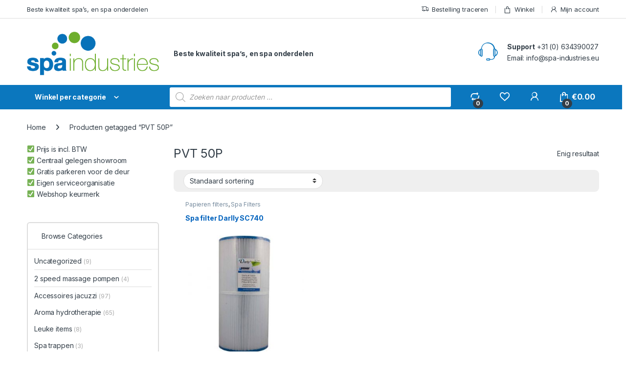

--- FILE ---
content_type: text/html; charset=UTF-8
request_url: https://www.spa-industries.eu/product-tag/pvt-50p/
body_size: 45628
content:
<!DOCTYPE html>
<html lang="nl-NL">
<head>
<meta charset="UTF-8">
<meta name="viewport" content="width=device-width, initial-scale=1">
<link rel="profile" href="http://gmpg.org/xfn/11">
<link rel="pingback" href="https://www.spa-industries.eu/xmlrpc.php">

				<script>document.documentElement.className = document.documentElement.className + ' yes-js js_active js'</script>
			<meta name='robots' content='index, follow, max-image-preview:large, max-snippet:-1, max-video-preview:-1' />

	<!-- This site is optimized with the Yoast SEO plugin v26.5 - https://yoast.com/wordpress/plugins/seo/ -->
	<title>PVT 50P Archieven - Spa Industries Europe</title>
	<link rel="canonical" href="https://www.spa-industries.eu/product-tag/pvt-50p/" />
	<meta property="og:locale" content="nl_NL" />
	<meta property="og:type" content="article" />
	<meta property="og:title" content="PVT 50P Archieven - Spa Industries Europe" />
	<meta property="og:url" content="https://www.spa-industries.eu/product-tag/pvt-50p/" />
	<meta property="og:site_name" content="Spa Industries Europe" />
	<meta name="twitter:card" content="summary_large_image" />
	<script type="application/ld+json" class="yoast-schema-graph">{"@context":"https://schema.org","@graph":[{"@type":"CollectionPage","@id":"https://www.spa-industries.eu/product-tag/pvt-50p/","url":"https://www.spa-industries.eu/product-tag/pvt-50p/","name":"PVT 50P Archieven - Spa Industries Europe","isPartOf":{"@id":"https://www.spa-industries.eu/#website"},"primaryImageOfPage":{"@id":"https://www.spa-industries.eu/product-tag/pvt-50p/#primaryimage"},"image":{"@id":"https://www.spa-industries.eu/product-tag/pvt-50p/#primaryimage"},"thumbnailUrl":"https://www.spa-industries.eu/wp-content/uploads/2021/06/darlly-sc740.jpg","breadcrumb":{"@id":"https://www.spa-industries.eu/product-tag/pvt-50p/#breadcrumb"},"inLanguage":"nl-NL"},{"@type":"ImageObject","inLanguage":"nl-NL","@id":"https://www.spa-industries.eu/product-tag/pvt-50p/#primaryimage","url":"https://www.spa-industries.eu/wp-content/uploads/2021/06/darlly-sc740.jpg","contentUrl":"https://www.spa-industries.eu/wp-content/uploads/2021/06/darlly-sc740.jpg","width":500,"height":500},{"@type":"BreadcrumbList","@id":"https://www.spa-industries.eu/product-tag/pvt-50p/#breadcrumb","itemListElement":[{"@type":"ListItem","position":1,"name":"Home","item":"https://www.spa-industries.eu/"},{"@type":"ListItem","position":2,"name":"PVT 50P"}]},{"@type":"WebSite","@id":"https://www.spa-industries.eu/#website","url":"https://www.spa-industries.eu/","name":"Spa Industries Europe","description":"Alles voor spas, zwembaden en wellness!","potentialAction":[{"@type":"SearchAction","target":{"@type":"EntryPoint","urlTemplate":"https://www.spa-industries.eu/?s={search_term_string}"},"query-input":{"@type":"PropertyValueSpecification","valueRequired":true,"valueName":"search_term_string"}}],"inLanguage":"nl-NL"}]}</script>
	<!-- / Yoast SEO plugin. -->


<link rel='dns-prefetch' href='//www.googletagmanager.com' />
<link rel='dns-prefetch' href='//fonts.googleapis.com' />
<link rel="alternate" type="application/rss+xml" title="Spa Industries Europe &raquo; feed" href="https://www.spa-industries.eu/feed/" />
<link rel="alternate" type="application/rss+xml" title="Spa Industries Europe &raquo; reacties feed" href="https://www.spa-industries.eu/comments/feed/" />
<link rel="alternate" type="application/rss+xml" title="Spa Industries Europe &raquo; PVT 50P Tag feed" href="https://www.spa-industries.eu/product-tag/pvt-50p/feed/" />
<style id='wp-img-auto-sizes-contain-inline-css' type='text/css'>
img:is([sizes=auto i],[sizes^="auto," i]){contain-intrinsic-size:3000px 1500px}
/*# sourceURL=wp-img-auto-sizes-contain-inline-css */
</style>
<link rel='stylesheet' id='themecomplete-fontawesome-css' href='https://www.spa-industries.eu/wp-content/plugins/woocommerce-tm-extra-product-options/assets/css/fontawesome.css?ver=7.0.0' type='text/css' media='screen' />
<link rel='stylesheet' id='themecomplete-animate-css' href='https://www.spa-industries.eu/wp-content/plugins/woocommerce-tm-extra-product-options/assets/css/animate.css?ver=7.5.3' type='text/css' media='all' />
<link rel='stylesheet' id='themecomplete-epo-css' href='https://www.spa-industries.eu/wp-content/plugins/woocommerce-tm-extra-product-options/assets/css/tm-epo.css?ver=7.5.3' type='text/css' media='all' />
<link rel='stylesheet' id='spectrum-css' href='https://www.spa-industries.eu/wp-content/plugins/woocommerce-tm-extra-product-options/assets/css/spectrum.css?ver=2.0' type='text/css' media='screen' />
<link rel='stylesheet' id='nouislider-css' href='https://www.spa-industries.eu/wp-content/plugins/woocommerce-tm-extra-product-options/assets/css/nouislider.css?ver=13.1.1' type='text/css' media='screen' />
<link rel='stylesheet' id='owl-carousel2-css' href='https://www.spa-industries.eu/wp-content/plugins/woocommerce-tm-extra-product-options/assets/css/owl.carousel.css?ver=2.2' type='text/css' media='all' />
<link rel='stylesheet' id='owl-carousel2-theme-css' href='https://www.spa-industries.eu/wp-content/plugins/woocommerce-tm-extra-product-options/assets/css/owl.theme.default.css?ver=2.2' type='text/css' media='all' />
<link rel='stylesheet' id='themecomplete-epo-smallscreen-css' href='https://www.spa-industries.eu/wp-content/plugins/woocommerce-tm-extra-product-options/assets/css/tm-epo-smallscreen.css?ver=7.5.3' type='text/css' media='only screen and (max-width: 768px)' />
<style id='wp-emoji-styles-inline-css' type='text/css'>

	img.wp-smiley, img.emoji {
		display: inline !important;
		border: none !important;
		box-shadow: none !important;
		height: 1em !important;
		width: 1em !important;
		margin: 0 0.07em !important;
		vertical-align: -0.1em !important;
		background: none !important;
		padding: 0 !important;
	}
/*# sourceURL=wp-emoji-styles-inline-css */
</style>
<link rel='stylesheet' id='wp-block-library-css' href='https://www.spa-industries.eu/wp-includes/css/dist/block-library/style.min.css?ver=6.9' type='text/css' media='all' />
<link rel='stylesheet' id='wc-blocks-style-css' href='https://www.spa-industries.eu/wp-content/plugins/woocommerce/assets/client/blocks/wc-blocks.css?ver=wc-10.3.6' type='text/css' media='all' />
<link rel='stylesheet' id='jquery-selectBox-css' href='https://www.spa-industries.eu/wp-content/plugins/yith-woocommerce-wishlist/assets/css/jquery.selectBox.css?ver=1.2.0' type='text/css' media='all' />
<link rel='stylesheet' id='woocommerce_prettyPhoto_css-css' href='//www.spa-industries.eu/wp-content/plugins/woocommerce/assets/css/prettyPhoto.css?ver=3.1.6' type='text/css' media='all' />
<link rel='stylesheet' id='yith-wcwl-main-css' href='https://www.spa-industries.eu/wp-content/plugins/yith-woocommerce-wishlist/assets/css/style.css?ver=4.11.0' type='text/css' media='all' />
<style id='yith-wcwl-main-inline-css' type='text/css'>
 :root { --rounded-corners-radius: 16px; --color-add-to-cart-background: #333333; --color-add-to-cart-text: #FFFFFF; --color-add-to-cart-border: #333333; --color-add-to-cart-background-hover: #4F4F4F; --color-add-to-cart-text-hover: #FFFFFF; --color-add-to-cart-border-hover: #4F4F4F; --add-to-cart-rounded-corners-radius: 16px; --color-button-style-1-background: #333333; --color-button-style-1-text: #FFFFFF; --color-button-style-1-border: #333333; --color-button-style-1-background-hover: #4F4F4F; --color-button-style-1-text-hover: #FFFFFF; --color-button-style-1-border-hover: #4F4F4F; --color-button-style-2-background: #333333; --color-button-style-2-text: #FFFFFF; --color-button-style-2-border: #333333; --color-button-style-2-background-hover: #4F4F4F; --color-button-style-2-text-hover: #FFFFFF; --color-button-style-2-border-hover: #4F4F4F; --color-wishlist-table-background: #FFFFFF; --color-wishlist-table-text: #6d6c6c; --color-wishlist-table-border: #FFFFFF; --color-headers-background: #F4F4F4; --color-share-button-color: #FFFFFF; --color-share-button-color-hover: #FFFFFF; --color-fb-button-background: #39599E; --color-fb-button-background-hover: #595A5A; --color-tw-button-background: #45AFE2; --color-tw-button-background-hover: #595A5A; --color-pr-button-background: #AB2E31; --color-pr-button-background-hover: #595A5A; --color-em-button-background: #FBB102; --color-em-button-background-hover: #595A5A; --color-wa-button-background: #00A901; --color-wa-button-background-hover: #595A5A; --feedback-duration: 3s } 
 :root { --rounded-corners-radius: 16px; --color-add-to-cart-background: #333333; --color-add-to-cart-text: #FFFFFF; --color-add-to-cart-border: #333333; --color-add-to-cart-background-hover: #4F4F4F; --color-add-to-cart-text-hover: #FFFFFF; --color-add-to-cart-border-hover: #4F4F4F; --add-to-cart-rounded-corners-radius: 16px; --color-button-style-1-background: #333333; --color-button-style-1-text: #FFFFFF; --color-button-style-1-border: #333333; --color-button-style-1-background-hover: #4F4F4F; --color-button-style-1-text-hover: #FFFFFF; --color-button-style-1-border-hover: #4F4F4F; --color-button-style-2-background: #333333; --color-button-style-2-text: #FFFFFF; --color-button-style-2-border: #333333; --color-button-style-2-background-hover: #4F4F4F; --color-button-style-2-text-hover: #FFFFFF; --color-button-style-2-border-hover: #4F4F4F; --color-wishlist-table-background: #FFFFFF; --color-wishlist-table-text: #6d6c6c; --color-wishlist-table-border: #FFFFFF; --color-headers-background: #F4F4F4; --color-share-button-color: #FFFFFF; --color-share-button-color-hover: #FFFFFF; --color-fb-button-background: #39599E; --color-fb-button-background-hover: #595A5A; --color-tw-button-background: #45AFE2; --color-tw-button-background-hover: #595A5A; --color-pr-button-background: #AB2E31; --color-pr-button-background-hover: #595A5A; --color-em-button-background: #FBB102; --color-em-button-background-hover: #595A5A; --color-wa-button-background: #00A901; --color-wa-button-background-hover: #595A5A; --feedback-duration: 3s } 
 :root { --rounded-corners-radius: 16px; --color-add-to-cart-background: #333333; --color-add-to-cart-text: #FFFFFF; --color-add-to-cart-border: #333333; --color-add-to-cart-background-hover: #4F4F4F; --color-add-to-cart-text-hover: #FFFFFF; --color-add-to-cart-border-hover: #4F4F4F; --add-to-cart-rounded-corners-radius: 16px; --color-button-style-1-background: #333333; --color-button-style-1-text: #FFFFFF; --color-button-style-1-border: #333333; --color-button-style-1-background-hover: #4F4F4F; --color-button-style-1-text-hover: #FFFFFF; --color-button-style-1-border-hover: #4F4F4F; --color-button-style-2-background: #333333; --color-button-style-2-text: #FFFFFF; --color-button-style-2-border: #333333; --color-button-style-2-background-hover: #4F4F4F; --color-button-style-2-text-hover: #FFFFFF; --color-button-style-2-border-hover: #4F4F4F; --color-wishlist-table-background: #FFFFFF; --color-wishlist-table-text: #6d6c6c; --color-wishlist-table-border: #FFFFFF; --color-headers-background: #F4F4F4; --color-share-button-color: #FFFFFF; --color-share-button-color-hover: #FFFFFF; --color-fb-button-background: #39599E; --color-fb-button-background-hover: #595A5A; --color-tw-button-background: #45AFE2; --color-tw-button-background-hover: #595A5A; --color-pr-button-background: #AB2E31; --color-pr-button-background-hover: #595A5A; --color-em-button-background: #FBB102; --color-em-button-background-hover: #595A5A; --color-wa-button-background: #00A901; --color-wa-button-background-hover: #595A5A; --feedback-duration: 3s } 
/*# sourceURL=yith-wcwl-main-inline-css */
</style>
<style id='global-styles-inline-css' type='text/css'>
:root{--wp--preset--aspect-ratio--square: 1;--wp--preset--aspect-ratio--4-3: 4/3;--wp--preset--aspect-ratio--3-4: 3/4;--wp--preset--aspect-ratio--3-2: 3/2;--wp--preset--aspect-ratio--2-3: 2/3;--wp--preset--aspect-ratio--16-9: 16/9;--wp--preset--aspect-ratio--9-16: 9/16;--wp--preset--color--black: #000000;--wp--preset--color--cyan-bluish-gray: #abb8c3;--wp--preset--color--white: #ffffff;--wp--preset--color--pale-pink: #f78da7;--wp--preset--color--vivid-red: #cf2e2e;--wp--preset--color--luminous-vivid-orange: #ff6900;--wp--preset--color--luminous-vivid-amber: #fcb900;--wp--preset--color--light-green-cyan: #7bdcb5;--wp--preset--color--vivid-green-cyan: #00d084;--wp--preset--color--pale-cyan-blue: #8ed1fc;--wp--preset--color--vivid-cyan-blue: #0693e3;--wp--preset--color--vivid-purple: #9b51e0;--wp--preset--gradient--vivid-cyan-blue-to-vivid-purple: linear-gradient(135deg,rgb(6,147,227) 0%,rgb(155,81,224) 100%);--wp--preset--gradient--light-green-cyan-to-vivid-green-cyan: linear-gradient(135deg,rgb(122,220,180) 0%,rgb(0,208,130) 100%);--wp--preset--gradient--luminous-vivid-amber-to-luminous-vivid-orange: linear-gradient(135deg,rgb(252,185,0) 0%,rgb(255,105,0) 100%);--wp--preset--gradient--luminous-vivid-orange-to-vivid-red: linear-gradient(135deg,rgb(255,105,0) 0%,rgb(207,46,46) 100%);--wp--preset--gradient--very-light-gray-to-cyan-bluish-gray: linear-gradient(135deg,rgb(238,238,238) 0%,rgb(169,184,195) 100%);--wp--preset--gradient--cool-to-warm-spectrum: linear-gradient(135deg,rgb(74,234,220) 0%,rgb(151,120,209) 20%,rgb(207,42,186) 40%,rgb(238,44,130) 60%,rgb(251,105,98) 80%,rgb(254,248,76) 100%);--wp--preset--gradient--blush-light-purple: linear-gradient(135deg,rgb(255,206,236) 0%,rgb(152,150,240) 100%);--wp--preset--gradient--blush-bordeaux: linear-gradient(135deg,rgb(254,205,165) 0%,rgb(254,45,45) 50%,rgb(107,0,62) 100%);--wp--preset--gradient--luminous-dusk: linear-gradient(135deg,rgb(255,203,112) 0%,rgb(199,81,192) 50%,rgb(65,88,208) 100%);--wp--preset--gradient--pale-ocean: linear-gradient(135deg,rgb(255,245,203) 0%,rgb(182,227,212) 50%,rgb(51,167,181) 100%);--wp--preset--gradient--electric-grass: linear-gradient(135deg,rgb(202,248,128) 0%,rgb(113,206,126) 100%);--wp--preset--gradient--midnight: linear-gradient(135deg,rgb(2,3,129) 0%,rgb(40,116,252) 100%);--wp--preset--font-size--small: 13px;--wp--preset--font-size--medium: 20px;--wp--preset--font-size--large: 36px;--wp--preset--font-size--x-large: 42px;--wp--preset--spacing--20: 0.44rem;--wp--preset--spacing--30: 0.67rem;--wp--preset--spacing--40: 1rem;--wp--preset--spacing--50: 1.5rem;--wp--preset--spacing--60: 2.25rem;--wp--preset--spacing--70: 3.38rem;--wp--preset--spacing--80: 5.06rem;--wp--preset--shadow--natural: 6px 6px 9px rgba(0, 0, 0, 0.2);--wp--preset--shadow--deep: 12px 12px 50px rgba(0, 0, 0, 0.4);--wp--preset--shadow--sharp: 6px 6px 0px rgba(0, 0, 0, 0.2);--wp--preset--shadow--outlined: 6px 6px 0px -3px rgb(255, 255, 255), 6px 6px rgb(0, 0, 0);--wp--preset--shadow--crisp: 6px 6px 0px rgb(0, 0, 0);}:where(.is-layout-flex){gap: 0.5em;}:where(.is-layout-grid){gap: 0.5em;}body .is-layout-flex{display: flex;}.is-layout-flex{flex-wrap: wrap;align-items: center;}.is-layout-flex > :is(*, div){margin: 0;}body .is-layout-grid{display: grid;}.is-layout-grid > :is(*, div){margin: 0;}:where(.wp-block-columns.is-layout-flex){gap: 2em;}:where(.wp-block-columns.is-layout-grid){gap: 2em;}:where(.wp-block-post-template.is-layout-flex){gap: 1.25em;}:where(.wp-block-post-template.is-layout-grid){gap: 1.25em;}.has-black-color{color: var(--wp--preset--color--black) !important;}.has-cyan-bluish-gray-color{color: var(--wp--preset--color--cyan-bluish-gray) !important;}.has-white-color{color: var(--wp--preset--color--white) !important;}.has-pale-pink-color{color: var(--wp--preset--color--pale-pink) !important;}.has-vivid-red-color{color: var(--wp--preset--color--vivid-red) !important;}.has-luminous-vivid-orange-color{color: var(--wp--preset--color--luminous-vivid-orange) !important;}.has-luminous-vivid-amber-color{color: var(--wp--preset--color--luminous-vivid-amber) !important;}.has-light-green-cyan-color{color: var(--wp--preset--color--light-green-cyan) !important;}.has-vivid-green-cyan-color{color: var(--wp--preset--color--vivid-green-cyan) !important;}.has-pale-cyan-blue-color{color: var(--wp--preset--color--pale-cyan-blue) !important;}.has-vivid-cyan-blue-color{color: var(--wp--preset--color--vivid-cyan-blue) !important;}.has-vivid-purple-color{color: var(--wp--preset--color--vivid-purple) !important;}.has-black-background-color{background-color: var(--wp--preset--color--black) !important;}.has-cyan-bluish-gray-background-color{background-color: var(--wp--preset--color--cyan-bluish-gray) !important;}.has-white-background-color{background-color: var(--wp--preset--color--white) !important;}.has-pale-pink-background-color{background-color: var(--wp--preset--color--pale-pink) !important;}.has-vivid-red-background-color{background-color: var(--wp--preset--color--vivid-red) !important;}.has-luminous-vivid-orange-background-color{background-color: var(--wp--preset--color--luminous-vivid-orange) !important;}.has-luminous-vivid-amber-background-color{background-color: var(--wp--preset--color--luminous-vivid-amber) !important;}.has-light-green-cyan-background-color{background-color: var(--wp--preset--color--light-green-cyan) !important;}.has-vivid-green-cyan-background-color{background-color: var(--wp--preset--color--vivid-green-cyan) !important;}.has-pale-cyan-blue-background-color{background-color: var(--wp--preset--color--pale-cyan-blue) !important;}.has-vivid-cyan-blue-background-color{background-color: var(--wp--preset--color--vivid-cyan-blue) !important;}.has-vivid-purple-background-color{background-color: var(--wp--preset--color--vivid-purple) !important;}.has-black-border-color{border-color: var(--wp--preset--color--black) !important;}.has-cyan-bluish-gray-border-color{border-color: var(--wp--preset--color--cyan-bluish-gray) !important;}.has-white-border-color{border-color: var(--wp--preset--color--white) !important;}.has-pale-pink-border-color{border-color: var(--wp--preset--color--pale-pink) !important;}.has-vivid-red-border-color{border-color: var(--wp--preset--color--vivid-red) !important;}.has-luminous-vivid-orange-border-color{border-color: var(--wp--preset--color--luminous-vivid-orange) !important;}.has-luminous-vivid-amber-border-color{border-color: var(--wp--preset--color--luminous-vivid-amber) !important;}.has-light-green-cyan-border-color{border-color: var(--wp--preset--color--light-green-cyan) !important;}.has-vivid-green-cyan-border-color{border-color: var(--wp--preset--color--vivid-green-cyan) !important;}.has-pale-cyan-blue-border-color{border-color: var(--wp--preset--color--pale-cyan-blue) !important;}.has-vivid-cyan-blue-border-color{border-color: var(--wp--preset--color--vivid-cyan-blue) !important;}.has-vivid-purple-border-color{border-color: var(--wp--preset--color--vivid-purple) !important;}.has-vivid-cyan-blue-to-vivid-purple-gradient-background{background: var(--wp--preset--gradient--vivid-cyan-blue-to-vivid-purple) !important;}.has-light-green-cyan-to-vivid-green-cyan-gradient-background{background: var(--wp--preset--gradient--light-green-cyan-to-vivid-green-cyan) !important;}.has-luminous-vivid-amber-to-luminous-vivid-orange-gradient-background{background: var(--wp--preset--gradient--luminous-vivid-amber-to-luminous-vivid-orange) !important;}.has-luminous-vivid-orange-to-vivid-red-gradient-background{background: var(--wp--preset--gradient--luminous-vivid-orange-to-vivid-red) !important;}.has-very-light-gray-to-cyan-bluish-gray-gradient-background{background: var(--wp--preset--gradient--very-light-gray-to-cyan-bluish-gray) !important;}.has-cool-to-warm-spectrum-gradient-background{background: var(--wp--preset--gradient--cool-to-warm-spectrum) !important;}.has-blush-light-purple-gradient-background{background: var(--wp--preset--gradient--blush-light-purple) !important;}.has-blush-bordeaux-gradient-background{background: var(--wp--preset--gradient--blush-bordeaux) !important;}.has-luminous-dusk-gradient-background{background: var(--wp--preset--gradient--luminous-dusk) !important;}.has-pale-ocean-gradient-background{background: var(--wp--preset--gradient--pale-ocean) !important;}.has-electric-grass-gradient-background{background: var(--wp--preset--gradient--electric-grass) !important;}.has-midnight-gradient-background{background: var(--wp--preset--gradient--midnight) !important;}.has-small-font-size{font-size: var(--wp--preset--font-size--small) !important;}.has-medium-font-size{font-size: var(--wp--preset--font-size--medium) !important;}.has-large-font-size{font-size: var(--wp--preset--font-size--large) !important;}.has-x-large-font-size{font-size: var(--wp--preset--font-size--x-large) !important;}
/*# sourceURL=global-styles-inline-css */
</style>

<style id='classic-theme-styles-inline-css' type='text/css'>
/*! This file is auto-generated */
.wp-block-button__link{color:#fff;background-color:#32373c;border-radius:9999px;box-shadow:none;text-decoration:none;padding:calc(.667em + 2px) calc(1.333em + 2px);font-size:1.125em}.wp-block-file__button{background:#32373c;color:#fff;text-decoration:none}
/*# sourceURL=/wp-includes/css/classic-themes.min.css */
</style>
<link rel='stylesheet' id='mas-wc-brands-style-css' href='https://www.spa-industries.eu/wp-content/plugins/mas-woocommerce-brands/assets/css/style.css?ver=1.1.0' type='text/css' media='all' />
<style id='woocommerce-inline-inline-css' type='text/css'>
.woocommerce form .form-row .required { visibility: visible; }
/*# sourceURL=woocommerce-inline-inline-css */
</style>
<link rel='stylesheet' id='cmplz-general-css' href='https://www.spa-industries.eu/wp-content/plugins/complianz-gdpr/assets/css/cookieblocker.min.css?ver=1765188179' type='text/css' media='all' />
<link rel='stylesheet' id='brands-styles-css' href='https://www.spa-industries.eu/wp-content/plugins/woocommerce/assets/css/brands.css?ver=10.3.6' type='text/css' media='all' />
<link rel='stylesheet' id='dgwt-wcas-style-css' href='https://www.spa-industries.eu/wp-content/plugins/ajax-search-for-woocommerce/assets/css/style.min.css?ver=1.32.0' type='text/css' media='all' />
<link rel='stylesheet' id='electro-fonts-css' href='https://fonts.googleapis.com/css2?family=Inter:wght@300;400;600;700&#038;display=swap' type='text/css' media='all' />
<link rel='stylesheet' id='font-electro-css' href='https://www.spa-industries.eu/wp-content/themes/electro/assets/css/font-electro.css?ver=3.6.4' type='text/css' media='all' />
<link rel='stylesheet' id='fontawesome-css' href='https://www.spa-industries.eu/wp-content/themes/electro/assets/vendor/fontawesome/css/all.min.css?ver=3.6.4' type='text/css' media='all' />
<link rel='stylesheet' id='animate-css-css' href='https://www.spa-industries.eu/wp-content/themes/electro/assets/vendor/animate.css/animate.min.css?ver=3.6.4' type='text/css' media='all' />
<link rel='stylesheet' id='electro-style-css' href='https://www.spa-industries.eu/wp-content/themes/electro/style.min.css?ver=3.6.4' type='text/css' media='all' />
<link rel='stylesheet' id='electro-child-style-css' href='https://www.spa-industries.eu/wp-content/themes/electro-child/style.css?ver=3.6.4' type='text/css' media='all' />
<link rel='stylesheet' id='jquery-fixedheadertable-style-css' href='https://www.spa-industries.eu/wp-content/plugins/yith-woocommerce-compare/assets/css/jquery.dataTables.css?ver=1.10.18' type='text/css' media='all' />
<link rel='stylesheet' id='yith_woocompare_page-css' href='https://www.spa-industries.eu/wp-content/plugins/yith-woocommerce-compare/assets/css/compare.css?ver=3.6.0' type='text/css' media='all' />
<link rel='stylesheet' id='yith-woocompare-widget-css' href='https://www.spa-industries.eu/wp-content/plugins/yith-woocommerce-compare/assets/css/widget.css?ver=3.6.0' type='text/css' media='all' />
<link rel='stylesheet' id='mollie-applepaydirect-css' href='https://www.spa-industries.eu/wp-content/plugins/mollie-payments-for-woocommerce/public/css/mollie-applepaydirect.min.css?ver=1762193322' type='text/css' media='screen' />
<link rel='stylesheet' id='cp-animate-rotate-css' href='https://www.spa-industries.eu/wp-content/plugins/convertplug/modules/assets/css/minified-animation/rotate.min.css?ver=3.6.2' type='text/css' media='all' />
<link rel='stylesheet' id='cp-animate-bounce-css' href='https://www.spa-industries.eu/wp-content/plugins/convertplug/modules/assets/css/minified-animation/bounce.min.css?ver=3.6.2' type='text/css' media='all' />
<link rel='stylesheet' id='convert-plus-module-main-style-css' href='https://www.spa-industries.eu/wp-content/plugins/convertplug/modules/assets/css/cp-module-main.css?ver=3.6.2' type='text/css' media='all' />
<link rel='stylesheet' id='convert-plus-modal-style-css' href='https://www.spa-industries.eu/wp-content/plugins/convertplug/modules/modal/assets/css/modal.min.css?ver=3.6.2' type='text/css' media='all' />
<script type="text/template" id="tmpl-variation-template">
	<div class="woocommerce-variation-description">{{{ data.variation.variation_description }}}</div>
	<div class="woocommerce-variation-price">{{{ data.variation.price_html }}}</div>
	<div class="woocommerce-variation-availability">{{{ data.variation.availability_html }}}</div>
</script>
<script type="text/template" id="tmpl-unavailable-variation-template">
	<p role="alert">Dit product is niet beschikbaar. Kies een andere combinatie.</p>
</script>
<script type="text/javascript" id="woocommerce-google-analytics-integration-gtag-js-after">
/* <![CDATA[ */
/* Google Analytics for WooCommerce (gtag.js) */
					window.dataLayer = window.dataLayer || [];
					function gtag(){dataLayer.push(arguments);}
					// Set up default consent state.
					for ( const mode of [{"analytics_storage":"denied","ad_storage":"denied","ad_user_data":"denied","ad_personalization":"denied","region":["AT","BE","BG","HR","CY","CZ","DK","EE","FI","FR","DE","GR","HU","IS","IE","IT","LV","LI","LT","LU","MT","NL","NO","PL","PT","RO","SK","SI","ES","SE","GB","CH"]}] || [] ) {
						gtag( "consent", "default", { "wait_for_update": 500, ...mode } );
					}
					gtag("js", new Date());
					gtag("set", "developer_id.dOGY3NW", true);
					gtag("config", "G-KE1M1CR027", {"track_404":true,"allow_google_signals":true,"logged_in":false,"linker":{"domains":[],"allow_incoming":false},"custom_map":{"dimension1":"logged_in"}});
//# sourceURL=woocommerce-google-analytics-integration-gtag-js-after
/* ]]> */
</script>
<script type="text/javascript" src="https://www.spa-industries.eu/wp-includes/js/jquery/jquery.min.js?ver=3.7.1" id="jquery-core-js"></script>
<script type="text/javascript" src="https://www.spa-industries.eu/wp-includes/js/jquery/jquery-migrate.min.js?ver=3.4.1" id="jquery-migrate-js"></script>
<script type="text/javascript" src="https://www.spa-industries.eu/wp-includes/js/underscore.min.js?ver=1.13.7" id="underscore-js"></script>
<script type="text/javascript" id="wp-util-js-extra">
/* <![CDATA[ */
var _wpUtilSettings = {"ajax":{"url":"/wp-admin/admin-ajax.php"}};
//# sourceURL=wp-util-js-extra
/* ]]> */
</script>
<script type="text/javascript" src="https://www.spa-industries.eu/wp-includes/js/wp-util.min.js?ver=6.9" id="wp-util-js"></script>
<script type="text/javascript" src="https://www.spa-industries.eu/wp-content/plugins/woocommerce/assets/js/jquery-blockui/jquery.blockUI.min.js?ver=2.7.0-wc.10.3.6" id="wc-jquery-blockui-js" data-wp-strategy="defer"></script>
<script type="text/javascript" id="wc-add-to-cart-js-extra">
/* <![CDATA[ */
var wc_add_to_cart_params = {"ajax_url":"/wp-admin/admin-ajax.php","wc_ajax_url":"/?wc-ajax=%%endpoint%%","i18n_view_cart":"Bekijk winkelwagen","cart_url":"https://www.spa-industries.eu/winkelwagen/","is_cart":"","cart_redirect_after_add":"no"};
//# sourceURL=wc-add-to-cart-js-extra
/* ]]> */
</script>
<script type="text/javascript" src="https://www.spa-industries.eu/wp-content/plugins/woocommerce/assets/js/frontend/add-to-cart.min.js?ver=10.3.6" id="wc-add-to-cart-js" data-wp-strategy="defer"></script>
<script type="text/javascript" src="https://www.spa-industries.eu/wp-content/plugins/woocommerce/assets/js/js-cookie/js.cookie.min.js?ver=2.1.4-wc.10.3.6" id="wc-js-cookie-js" defer="defer" data-wp-strategy="defer"></script>
<script type="text/javascript" id="woocommerce-js-extra">
/* <![CDATA[ */
var woocommerce_params = {"ajax_url":"/wp-admin/admin-ajax.php","wc_ajax_url":"/?wc-ajax=%%endpoint%%","i18n_password_show":"Wachtwoord weergeven","i18n_password_hide":"Wachtwoord verbergen"};
//# sourceURL=woocommerce-js-extra
/* ]]> */
</script>
<script type="text/javascript" src="https://www.spa-industries.eu/wp-content/plugins/woocommerce/assets/js/frontend/woocommerce.min.js?ver=10.3.6" id="woocommerce-js" defer="defer" data-wp-strategy="defer"></script>
<script type="text/javascript" src="https://www.spa-industries.eu/wp-content/plugins/js_composer/assets/js/vendors/woocommerce-add-to-cart.js?ver=7.8" id="vc_woocommerce-add-to-cart-js-js"></script>
<script type="text/javascript" id="wc-cart-fragments-js-extra">
/* <![CDATA[ */
var wc_cart_fragments_params = {"ajax_url":"/wp-admin/admin-ajax.php","wc_ajax_url":"/?wc-ajax=%%endpoint%%","cart_hash_key":"wc_cart_hash_2030a40313e164fca3dce2c9aba1e533","fragment_name":"wc_fragments_2030a40313e164fca3dce2c9aba1e533","request_timeout":"5000"};
//# sourceURL=wc-cart-fragments-js-extra
/* ]]> */
</script>
<script type="text/javascript" src="https://www.spa-industries.eu/wp-content/plugins/woocommerce/assets/js/frontend/cart-fragments.min.js?ver=10.3.6" id="wc-cart-fragments-js" defer="defer" data-wp-strategy="defer"></script>
<script></script><link rel="https://api.w.org/" href="https://www.spa-industries.eu/wp-json/" /><link rel="alternate" title="JSON" type="application/json" href="https://www.spa-industries.eu/wp-json/wp/v2/product_tag/692" /><meta name="generator" content="WordPress 6.9" />
<meta name="generator" content="WooCommerce 10.3.6" />
<meta name="generator" content="Redux 4.5.9" /><!-- HFCM by 99 Robots - Snippet # 1: Google tag manager -->
<!-- Google Tag Manager -->
<script>(function(w,d,s,l,i){w[l]=w[l]||[];w[l].push({'gtm.start':
new Date().getTime(),event:'gtm.js'});var f=d.getElementsByTagName(s)[0],
j=d.createElement(s),dl=l!='dataLayer'?'&l='+l:'';j.async=true;j.src=
'https://www.googletagmanager.com/gtm.js?id='+i+dl;f.parentNode.insertBefore(j,f);
})(window,document,'script','dataLayer','GTM-T8Z9BWZ');</script>
<!-- End Google Tag Manager -->
<!-- /end HFCM by 99 Robots -->
<!-- HFCM by 99 Robots - Snippet # 3: FB confirm -->
<meta name="facebook-domain-verification" content="lycu1nta2d1g93y3cqzjoqagn06f6v" />
<!-- /end HFCM by 99 Robots -->
<!-- HFCM by 99 Robots - Snippet # 4: Cookies -->
<script id="Cookiebot" src="https://consent.cookiebot.com/uc.js" data-cbid="f97cfdee-c85f-4744-93cb-119e05fa5a5e" data-blockingmode="auto" type="text/javascript"></script>
<!-- /end HFCM by 99 Robots -->
			<style>.cmplz-hidden {
					display: none !important;
				}</style>		<style>
			.dgwt-wcas-ico-magnifier,.dgwt-wcas-ico-magnifier-handler{max-width:20px}.dgwt-wcas-search-wrapp{max-width:600px}		</style>
		<!-- Google site verification - Google for WooCommerce -->
<meta name="google-site-verification" content="PQFDQMF-MtRBOnDvs2FfS6CybyNTv5uOIAuL9EtZqag" />
	<noscript><style>.woocommerce-product-gallery{ opacity: 1 !important; }</style></noscript>
	<style type="text/css">.recentcomments a{display:inline !important;padding:0 !important;margin:0 !important;}</style><meta name="generator" content="Powered by WPBakery Page Builder - drag and drop page builder for WordPress."/>
<meta name="generator" content="Powered by Slider Revolution 6.6.13 - responsive, Mobile-Friendly Slider Plugin for WordPress with comfortable drag and drop interface." />
<link rel="icon" href="https://www.spa-industries.eu/wp-content/uploads/2020/01/cropped-favicon-32x32.png" sizes="32x32" />
<link rel="icon" href="https://www.spa-industries.eu/wp-content/uploads/2020/01/cropped-favicon-192x192.png" sizes="192x192" />
<link rel="apple-touch-icon" href="https://www.spa-industries.eu/wp-content/uploads/2020/01/cropped-favicon-180x180.png" />
<meta name="msapplication-TileImage" content="https://www.spa-industries.eu/wp-content/uploads/2020/01/cropped-favicon-270x270.png" />
<script>function setREVStartSize(e){
			//window.requestAnimationFrame(function() {
				window.RSIW = window.RSIW===undefined ? window.innerWidth : window.RSIW;
				window.RSIH = window.RSIH===undefined ? window.innerHeight : window.RSIH;
				try {
					var pw = document.getElementById(e.c).parentNode.offsetWidth,
						newh;
					pw = pw===0 || isNaN(pw) || (e.l=="fullwidth" || e.layout=="fullwidth") ? window.RSIW : pw;
					e.tabw = e.tabw===undefined ? 0 : parseInt(e.tabw);
					e.thumbw = e.thumbw===undefined ? 0 : parseInt(e.thumbw);
					e.tabh = e.tabh===undefined ? 0 : parseInt(e.tabh);
					e.thumbh = e.thumbh===undefined ? 0 : parseInt(e.thumbh);
					e.tabhide = e.tabhide===undefined ? 0 : parseInt(e.tabhide);
					e.thumbhide = e.thumbhide===undefined ? 0 : parseInt(e.thumbhide);
					e.mh = e.mh===undefined || e.mh=="" || e.mh==="auto" ? 0 : parseInt(e.mh,0);
					if(e.layout==="fullscreen" || e.l==="fullscreen")
						newh = Math.max(e.mh,window.RSIH);
					else{
						e.gw = Array.isArray(e.gw) ? e.gw : [e.gw];
						for (var i in e.rl) if (e.gw[i]===undefined || e.gw[i]===0) e.gw[i] = e.gw[i-1];
						e.gh = e.el===undefined || e.el==="" || (Array.isArray(e.el) && e.el.length==0)? e.gh : e.el;
						e.gh = Array.isArray(e.gh) ? e.gh : [e.gh];
						for (var i in e.rl) if (e.gh[i]===undefined || e.gh[i]===0) e.gh[i] = e.gh[i-1];
											
						var nl = new Array(e.rl.length),
							ix = 0,
							sl;
						e.tabw = e.tabhide>=pw ? 0 : e.tabw;
						e.thumbw = e.thumbhide>=pw ? 0 : e.thumbw;
						e.tabh = e.tabhide>=pw ? 0 : e.tabh;
						e.thumbh = e.thumbhide>=pw ? 0 : e.thumbh;
						for (var i in e.rl) nl[i] = e.rl[i]<window.RSIW ? 0 : e.rl[i];
						sl = nl[0];
						for (var i in nl) if (sl>nl[i] && nl[i]>0) { sl = nl[i]; ix=i;}
						var m = pw>(e.gw[ix]+e.tabw+e.thumbw) ? 1 : (pw-(e.tabw+e.thumbw)) / (e.gw[ix]);
						newh =  (e.gh[ix] * m) + (e.tabh + e.thumbh);
					}
					var el = document.getElementById(e.c);
					if (el!==null && el) el.style.height = newh+"px";
					el = document.getElementById(e.c+"_wrapper");
					if (el!==null && el) {
						el.style.height = newh+"px";
						el.style.display = "block";
					}
				} catch(e){
					console.log("Failure at Presize of Slider:" + e)
				}
			//});
		  };</script>
<style type="text/css">
        .footer-call-us .call-us-icon i,
        .header-support-info .support-icon i,
        .header-support-inner .support-icon,
        .widget_electro_products_filter .widget_layered_nav li > a:hover::before,
        .widget_electro_products_filter .widget_layered_nav li > a:focus::before,
        .widget_electro_products_filter .widget_product_categories li > a:hover::before,
        .widget_electro_products_filter .widget_product_categories li > a:focus::before,
        .widget_electro_products_filter .widget_layered_nav li.chosen > a::before,
        .widget_electro_products_filter .widget_product_categories li.current-cat > a::before,
        .features-list .media-left i,
        .secondary-nav>.dropdown.open >a::before,
        .secondary-nav>.dropdown.show >a::before,
        p.stars a,
        .top-bar.top-bar-v1 #menu-top-bar-left.nav-inline .menu-item > a i,
        .handheld-footer .handheld-footer-bar .footer-call-us .call-us-text span,
        .footer-v2 .handheld-footer .handheld-footer-bar .footer-call-us .call-us-text span,
        .top-bar .menu-item.customer-support i,
        .header-v13 .primary-nav-menu .nav-inline>.menu-item>a:hover,
        .header-v13 .primary-nav-menu .nav-inline>.dropdown:hover > a,
        .header-v13 .off-canvas-navigation-wrapper .navbar-toggler:hover,
        .header-v13 .off-canvas-navigation-wrapper button:hover,
        .header-v13 .off-canvas-navigation-wrapper.toggled .navbar-toggler:hover,
        .header-v13 .off-canvas-navigation-wrapper.toggled button:hover {
            color: #0b77be;
        }

        .header-logo svg ellipse,
        .footer-logo svg ellipse{
            fill:#0b77be;
        }

        .primary-nav .nav-inline > .menu-item .dropdown-menu,
        .primary-nav-menu .nav-inline > .menu-item .dropdown-menu,
        .navbar-primary .navbar-nav > .menu-item .dropdown-menu,
        .vertical-menu .menu-item-has-children > .dropdown-menu,
        .departments-menu .menu-item-has-children:hover > .dropdown-menu,
        .cat-nav .handheld>.mas-elementor-nav-menu--dropdown,
        .top-bar .nav-inline > .menu-item .dropdown-menu,
        .secondary-nav>.dropdown .dropdown-menu,
        .header-v6 .vertical-menu .list-group-item > .dropdown-menu,
        .best-selling-menu .nav-item>ul>li.electro-more-menu-item .dropdown-menu,
        .home-v5-slider .tp-tab.selected .tp-tab-title:before,
        .home-v5-slider .tp-tab.selected .tp-tab-title:after,
        .header-v5 .electro-navigation .departments-menu-v2>.dropdown>.dropdown-menu,
        .product-categories-list-with-header.v2 header .caption .section-title:after,
        .primary-nav-menu .nav-inline >.menu-item .dropdown-menu,
        .dropdown-menu-mini-cart,
        .dropdown-menu-user-account,
        .electro-navbar-primary .nav>.menu-item.menu-item-has-children .dropdown-menu,
        .header-v6 .header-logo-area .departments-menu-v2 .departments-menu-v2-title+.dropdown-menu,
        .departments-menu-v2 .departments-menu-v2-title+.dropdown-menu li.menu-item-has-children .dropdown-menu,
        .secondary-nav-v6 .secondary-nav-v6-inner .sub-menu,
        .secondary-nav-v6 .widget_nav_menu .sub-menu,
        .header-v14 .primary-nav .mas-elementor-nav-menu >.menu-item > .dropdown-menu {
            border-top-color: #0b77be;
        }

        .columns-6-1 > ul.products > li.product .thumbnails > a:hover,
        .primary-nav .nav-inline .yamm-fw.open > a::before,
        .columns-6-1>ul.products.product-main-6-1 .electro-wc-product-gallery__wrapper .electro-wc-product-gallery__image.flex-active-slide img,
        .single-product .electro-wc-product-gallery .electro-wc-product-gallery__wrapper .electro-wc-product-gallery__image.flex-active-slide img,
        .products-6-1-with-categories-inner .product-main-6-1 .images .thumbnails a:hover,
        .home-v5-slider .tp-tab.selected .tp-tab-title:after,
        .electro-navbar .departments-menu-v2 .departments-menu-v2-title+.dropdown-menu li.menu-item-has-children>.dropdown-menu,
        .product-main-6-1 .thumbnails>a:focus, .product-main-6-1 .thumbnails>a:hover,
        .product-main-6-1 .thumbnails>a:focus, .product-main-6-1 .thumbnails>a:focus,
        .product-main-6-1 .thumbnails>a:focus>img, .product-main-6-1 .thumbnails>a:hover>img,
        .product-main-6-1 .thumbnails>a:focus>img, .product-main-6-1 .thumbnails>a:focus>img {
            border-bottom-color: #0b77be;
        }

        .navbar-primary,
        .footer-newsletter,
        .button:hover::before,
        li.product:hover .button::before,
        li.product:hover .added_to_cart::before,
        .owl-item .product:hover .button::before,
        .owl-item .product:hover .added_to_cart::before,
        .widget_price_filter .ui-slider .ui-slider-handle,
        .woocommerce-pagination ul.page-numbers > li a.current,
        .woocommerce-pagination ul.page-numbers > li span.current,
        .pagination ul.page-numbers > li a.current,
        .pagination ul.page-numbers > li span.current,
        .owl-dots .owl-dot.active,
        .products-carousel-tabs .nav-link.active::before,
        .deal-progress .progress-bar,
        .products-2-1-2 .nav-link.active::before,
        .products-4-1-4 .nav-link.active::before,
        .da .da-action > a::after,
        .header-v1 .navbar-search .input-group .btn,
        .header-v3 .navbar-search .input-group .btn,
        .header-v6 .navbar-search .input-group .btn,
        .header-v8 .navbar-search .input-group .btn,
        .header-v9 .navbar-search .input-group .btn,
        .header-v10 .navbar-search .input-group .btn,
        .header-v11 .navbar-search .input-group-btn .btn,
        .header-v12 .navbar-search .input-group .btn,
        .vertical-menu > li:first-child,
        .widget.widget_tag_cloud .tagcloud a:hover,
        .widget.widget_tag_cloud .tagcloud a:focus,
        .navbar-mini-cart .cart-items-count,
        .navbar-compare .count,
        .navbar-wishlist .count,
        .wc-tabs > li.active a::before,
        .ec-tabs > li.active a::before,
        .woocommerce-info,
        .woocommerce-noreviews,
        p.no-comments,
        .products-2-1-2 .nav-link:hover::before,
        .products-4-1-4 .nav-link:hover::before,
        .single_add_to_cart_button,
        .section-onsale-product-carousel .onsale-product-carousel .onsale-product .onsale-product-content .deal-cart-button .button,
        .section-onsale-product-carousel .onsale-product-carousel .onsale-product .onsale-product-content .deal-cart-button .added_to_cart,
        .wpb-accordion .vc_tta.vc_general .vc_tta-panel.vc_active .vc_tta-panel-heading .vc_tta-panel-title > a i,
        ul.products > li.product.list-view:not(.list-view-small) .button:hover,
        ul.products > li.product.list-view:not(.list-view-small) .button:focus,
        ul.products > li.product.list-view:not(.list-view-small) .button:active,
        ul.products > li.product.list-view.list-view-small .button:hover::after,
        ul.products > li.product.list-view.list-view-small .button:focus::after,
        ul.products > li.product.list-view.list-view-small .button:active::after,
        .widget_electro_products_carousel_widget .section-products-carousel .owl-nav .owl-prev:hover,
        .widget_electro_products_carousel_widget .section-products-carousel .owl-nav .owl-next:hover,
        .full-color-background .header-v3,
        .full-color-background .header-v4,
        .full-color-background .top-bar,
        .top-bar-v3,
        .pace .pace-progress,
        .electro-handheld-footer-bar ul li a .count,
        .handheld-navigation-wrapper .stuck .navbar-toggler,
        .handheld-navigation-wrapper .stuck button,
        .handheld-navigation-wrapper.toggled .stuck .navbar-toggler,
        .handheld-navigation-wrapper.toggled .stuck button,
        .da .da-action>a::after,
        .demo_store,
        .header-v5 .header-top,
        .handheld-header-v2,
        .handheld-header-v2.stuck,
        #payment .place-order button[type=submit],
        .single-product .product-images-wrapper .woocommerce-product-gallery.electro-carousel-loaded .flex-control-nav li a.flex-active,
        .single-product .product-images-wrapper .electro-wc-product-gallery .flex-control-nav li a.flex-active,
        .single-product .product-images-wrapper .flex-control-nav li a.flex-active,
        .section-onsale-product .savings,
        .section-onsale-product-carousel .savings,
        .columns-6-1>ul.products.product-main-6-1>li.product .electro-wc-product-gallery .flex-control-nav li a.flex-active,
        .products-carousel-tabs-v5 header ul.nav-inline .nav-link.active,
        .products-carousel-tabs-with-deal header ul.nav-inline .nav-link.active,
        section .deals-carousel-inner-block .onsale-product .onsale-product-content .deal-cart-button .added_to_cart,
        section .deals-carousel-inner-block .onsale-product .onsale-product-content .deal-cart-button .button,
        .header-icon-counter,
        .electro-navbar,
        .departments-menu-v2-title,
        section .deals-carousel-inner-block .onsale-product .onsale-product-content .deal-cart-button .added_to_cart,
        section .deals-carousel-inner-block .onsale-product .onsale-product-content .deal-cart-button .button,
        .deal-products-with-featured header,
        .deal-products-with-featured ul.products > li.product.product-featured .savings,
        .mobile-header-v2,
        .mobile-header-v2.stuck,
        .product-categories-list-with-header.v2 header .caption .section-title,
        .product-categories-list-with-header.v2 header .caption .section-title,
        .home-mobile-v2-features-block,
        .show-nav .nav .nav-item.active .nav-link,
        .header-v5,
        .header-v5 .stuck,
        .electro-navbar-primary,
        .navbar-search-input-group .navbar-search-button,
        .da-block .da-action::after,
        .products-6-1 header.show-nav ul.nav .nav-item.active .nav-link,
        ul.products[data-view=list-view].columns-1>li.product .product-loop-footer .button,
        ul.products[data-view=list-view].columns-2>li.product .product-loop-footer .button,
        ul.products[data-view=list-view].columns-3>li.product .product-loop-footer .button,
        ul.products[data-view=list-view].columns-4>li.product .product-loop-footer .button,
        ul.products[data-view=list-view].columns-5>li.product .product-loop-footer .button,
        ul.products[data-view=list-view].columns-6>li.product .product-loop-footer .button,
        ul.products[data-view=list-view].columns-7>li.product .product-loop-footer .button,
        ul.products[data-view=list-view].columns-8>li.product .product-loop-footer .button,
        ul.products[data-view=list-view]>li.product .product-item__footer .add-to-cart-wrap a,
        .products.show-btn>li.product .added_to_cart,
        .products.show-btn>li.product .button,
        .yith-wcqv-button,
        .header-v7 .masthead,
        .header-v10 .secondary-nav-menu,
        section.category-icons-carousel-v2,
        .category-icons-carousel .category a:hover .category-icon,
        .products-carousel-banner-vertical-tabs .banners-tabs>.nav a.active,
        .products-carousel-with-timer .deal-countdown-timer,
        .section-onsale-product-carousel-v9 .onsale-product .deal-countdown-timer,
        .dokan-elector-style-active.store-v1 .profile-frame + .dokan-store-tabs > ul li.active a:after,
        .dokan-elector-style-active.store-v5 .profile-frame + .dokan-store-tabs > ul li.active a:after,
        .aws-container .aws-search-form .aws-search-clear,
        div.wpforms-container-full .wpforms-form input[type=submit],
        div.wpforms-container-full .wpforms-form button[type=submit],
        div.wpforms-container-full .wpforms-form .wpforms-page-button,
        .electro-dark .full-color-background .masthead .navbar-search .input-group .btn,
        .electro-dark .electro-navbar-primary .nav>.menu-item:hover>a,
        .electro-dark .masthead .navbar-search .input-group .btn,
        .cat-nav .mas-elementor-menu-toggle .navbar-toggler {
            background-color: #0b77be;
        }

        .electro-navbar .departments-menu-v2 .departments-menu-v2-title+.dropdown-menu li.menu-item-has-children>.dropdown-menu,
        .products-carousel-banner-vertical-tabs .banners-tabs>.nav a.active::before {
            border-right-color: #0b77be;
        }

        .hero-action-btn:hover {
            background-color: #0a6daf !important;
        }

        .hero-action-btn,
        #scrollUp,
        .custom .tp-bullet.selected,
        .home-v1-slider .btn-primary,
        .home-v2-slider .btn-primary,
        .home-v3-slider .btn-primary,
        .electro-dark .show-nav .nav .active .nav-link,
        .electro-dark .full-color-background .masthead .header-icon-counter,
        .electro-dark .full-color-background .masthead .navbar-search .input-group .btn,
        .electro-dark .electro-navbar-primary .nav>.menu-item:hover>a,
        .electro-dark .masthead .navbar-search .input-group .btn,
        .home-v13-hero-search .woocommerce-product-search button,
        .wc-search button:not(:hover) {
            background-color: #0b77be !important;
        }

        .departments-menu .departments-menu-dropdown,
        .departments-menu .menu-item-has-children > .dropdown-menu,
        .widget_price_filter .ui-slider .ui-slider-handle:last-child,
        section header h1::after,
        section header .h1::after,
        .products-carousel-tabs .nav-link.active::after,
        section.section-product-cards-carousel header ul.nav .active .nav-link,
        section.section-onsale-product,
        section.section-onsale-product-carousel .onsale-product-carousel,
        .products-2-1-2 .nav-link.active::after,
        .products-4-1-4 .nav-link.active::after,
        .products-6-1 header ul.nav .active .nav-link,
        .header-v1 .navbar-search .input-group .form-control,
        .header-v1 .navbar-search .input-group .input-group-addon,
        .header-v1 .navbar-search .input-group .btn,
        .header-v3 .navbar-search .input-group .form-control,
        .header-v3 .navbar-search .input-group .input-group-addon,
        .header-v3 .navbar-search .input-group .btn,
        .header-v6 .navbar-search .input-group .form-control,
        .header-v6 .navbar-search .input-group .input-group-addon,
        .header-v6 .navbar-search .input-group .btn,
        .header-v8 .navbar-search .input-group .form-control,
        .header-v8 .navbar-search .input-group .input-group-addon,
        .header-v8 .navbar-search .input-group .btn,
        .header-v9 .navbar-search .input-group .form-control,
        .header-v9 .navbar-search .input-group .input-group-addon,
        .header-v9 .navbar-search .input-group .btn,
        .header-v10 .navbar-search .input-group .form-control,
        .header-v10 .navbar-search .input-group .input-group-addon,
        .header-v10 .navbar-search .input-group .btn,
        .header-v12 .navbar-search .input-group .form-control,
        .header-v12 .navbar-search .input-group .input-group-addon,
        .header-v12 .navbar-search .input-group .btn,
        .widget.widget_tag_cloud .tagcloud a:hover,
        .widget.widget_tag_cloud .tagcloud a:focus,
        .navbar-primary .navbar-mini-cart .dropdown-menu-mini-cart,
        .woocommerce-checkout h3::after,
        #customer_login h2::after,
        .customer-login-form h2::after,
        .navbar-primary .navbar-mini-cart .dropdown-menu-mini-cart,
        .woocommerce-edit-address form h3::after,
        .edit-account legend::after,
        .woocommerce-account h2::after,
        .address header.title h3::after,
        .addresses header.title h3::after,
        .woocommerce-order-received h2::after,
        .track-order h2::after,
        .wc-tabs > li.active a::after,
        .ec-tabs > li.active a::after,
        .comments-title::after,
        .comment-reply-title::after,
        .pings-title::after,
        #reviews #comments > h2::after,
        .single-product .woocommerce-tabs ~ div.products > h2::after,
        .single-product .electro-tabs ~ div.products > h2::after,
        .single-product .related>h2::after,
        .single-product .up-sells>h2::after,
        .cart-collaterals h2:not(.woocommerce-loop-product__title)::after,
        .footer-widgets .widget-title:after,
        .sidebar .widget-title::after,
        .sidebar-blog .widget-title::after,
        .contact-page-title::after,
        #reviews:not(.electro-advanced-reviews) #comments > h2::after,
        .cpf-type-range .tm-range-picker .noUi-origin .noUi-handle,
        .widget_electro_products_carousel_widget .section-products-carousel .owl-nav .owl-prev:hover,
        .widget_electro_products_carousel_widget .section-products-carousel .owl-nav .owl-next:hover,
        .wpb-accordion .vc_tta.vc_general .vc_tta-panel.vc_active .vc_tta-panel-heading .vc_tta-panel-title > a i,
        .single-product .woocommerce-tabs+section.products>h2::after,
        #payment .place-order button[type=submit],
        .single-product .electro-tabs+section.products>h2::after,
        .deal-products-carousel .deal-products-carousel-inner .deal-products-timer header .section-title:after,
        .deal-products-carousel .deal-products-carousel-inner .deal-countdown > span,
        .deals-carousel-inner-block .onsale-product .onsale-product-content .deal-countdown > span,
        .home-v5-slider .section-onsale-product-v2 .onsale-product .onsale-product-content .deal-countdown > span,
        .products-with-category-image header ul.nav-inline .active .nav-link,
        .products-6-1-with-categories header ul.nav-inline .active .nav-link,
        .products-carousel-tabs-v5 header ul.nav-inline .nav-link:hover,
        .products-carousel-tabs-with-deal header ul.nav-inline .nav-link:hover,
        section.products-carousel-v5 header .nav-inline .active .nav-link,
        .mobile-header-v1 .site-search .widget.widget_product_search form,
        .mobile-header-v1 .site-search .widget.widget_search form,
        .show-nav .nav .nav-item.active .nav-link,
        .departments-menu-v2 .departments-menu-v2-title+.dropdown-menu,
        .navbar-search-input-group .search-field,
        .navbar-search-input-group .custom-select,
        .products-6-1 header.show-nav ul.nav .nav-item.active .nav-link,
        .header-v1 .aws-container .aws-search-field,
        .header-v3 .aws-container .aws-search-field,
        .header-v6 .aws-container .aws-search-field,
        .header-v8 .aws-container .aws-search-field,
        div.wpforms-container-full .wpforms-form input[type=submit],
        div.wpforms-container-full .wpforms-form button[type=submit],
        div.wpforms-container-full .wpforms-form .wpforms-page-button,
        .electro-dark .electro-navbar .navbar-search .input-group .btn,
        .electro-dark .masthead .navbar-search .input-group .btn,
        .home-v13-vertical-menu .vertical-menu-title .title::after,
        body:not(.electro-dark) .wc-search input[type=search] {
            border-color: #0b77be;
        }

        @media (min-width: 1480px) {
            .onsale-product-carousel .onsale-product__inner {
        		border-color: #0b77be;
        	}
        }

        .widget_price_filter .price_slider_amount .button,
        .dropdown-menu-mini-cart .wc-forward.checkout,
        table.cart .actions .checkout-button,
        .cart-collaterals .cart_totals .wc-proceed-to-checkout a,
        .customer-login-form .button,
        .btn-primary,
        input[type="submit"],
        input.dokan-btn-theme[type="submit"],
        a.dokan-btn-theme, .dokan-btn-theme,
        .sign-in-button,
        .products-carousel-banner-vertical-tabs .banners-tabs .tab-content-inner>a,
        .dokan-store-support-and-follow-wrap .dokan-btn {
          color: #ffffff;
          background-color: #0b77be;
          border-color: #0b77be;
        }

        .widget_price_filter .price_slider_amount .button:hover,
        .dropdown-menu-mini-cart .wc-forward.checkout:hover,
        table.cart .actions .checkout-button:hover,
        .customer-login-form .button:hover,
        .btn-primary:hover,
        input[type="submit"]:hover,
        input.dokan-btn-theme[type="submit"]:hover,
        a.dokan-btn-theme:hover, .dokan-btn-theme:hover,
        .sign-in-button:hover,
        .products-carousel-banner-vertical-tabs .banners-tabs .tab-content-inner>a:hover,
        .dokan-store-support-and-follow-wrap .dokan-btn:hover {
          color: #fff;
          background-color: #000000;
          border-color: #000000;
        }

        .widget_price_filter .price_slider_amount .button:focus, .widget_price_filter .price_slider_amount .button.focus,
        .dropdown-menu-mini-cart .wc-forward.checkout:focus,
        .dropdown-menu-mini-cart .wc-forward.checkout.focus,
        table.cart .actions .checkout-button:focus,
        table.cart .actions .checkout-button.focus,
        .customer-login-form .button:focus,
        .customer-login-form .button.focus,
        .btn-primary:focus,
        .btn-primary.focus,
        input[type="submit"]:focus,
        input[type="submit"].focus,
        input.dokan-btn-theme[type="submit"]:focus,
        input.dokan-btn-theme[type="submit"].focus,
        a.dokan-btn-theme:focus,
        a.dokan-btn-theme.focus, .dokan-btn-theme:focus, .dokan-btn-theme.focus,
        .sign-in-button:focus,
        .products-carousel-banner-vertical-tabs .banners-tabs .tab-content-inner>a:focus,
        .dokan-store-support-and-follow-wrap .dokan-btn:focus {
          color: #fff;
          background-color: #000000;
          border-color: #000000;
        }

        .widget_price_filter .price_slider_amount .button:active, .widget_price_filter .price_slider_amount .button.active, .open > .widget_price_filter .price_slider_amount .button.dropdown-toggle,
        .dropdown-menu-mini-cart .wc-forward.checkout:active,
        .dropdown-menu-mini-cart .wc-forward.checkout.active, .open >
        .dropdown-menu-mini-cart .wc-forward.checkout.dropdown-toggle,
        table.cart .actions .checkout-button:active,
        table.cart .actions .checkout-button.active, .open >
        table.cart .actions .checkout-button.dropdown-toggle,
        .customer-login-form .button:active,
        .customer-login-form .button.active, .open >
        .customer-login-form .button.dropdown-toggle,
        .btn-primary:active,
        .btn-primary.active, .open >
        .btn-primary.dropdown-toggle,
        input[type="submit"]:active,
        input[type="submit"].active, .open >
        input[type="submit"].dropdown-toggle,
        input.dokan-btn-theme[type="submit"]:active,
        input.dokan-btn-theme[type="submit"].active, .open >
        input.dokan-btn-theme[type="submit"].dropdown-toggle,
        a.dokan-btn-theme:active,
        a.dokan-btn-theme.active, .open >
        a.dokan-btn-theme.dropdown-toggle, .dokan-btn-theme:active, .dokan-btn-theme.active, .open > .dokan-btn-theme.dropdown-toggle {
          color: #ffffff;
          background-color: #000000;
          border-color: #000000;
          background-image: none;
        }

        .widget_price_filter .price_slider_amount .button:active:hover, .widget_price_filter .price_slider_amount .button:active:focus, .widget_price_filter .price_slider_amount .button:active.focus, .widget_price_filter .price_slider_amount .button.active:hover, .widget_price_filter .price_slider_amount .button.active:focus, .widget_price_filter .price_slider_amount .button.active.focus, .open > .widget_price_filter .price_slider_amount .button.dropdown-toggle:hover, .open > .widget_price_filter .price_slider_amount .button.dropdown-toggle:focus, .open > .widget_price_filter .price_slider_amount .button.dropdown-toggle.focus,
        .dropdown-menu-mini-cart .wc-forward.checkout:active:hover,
        .dropdown-menu-mini-cart .wc-forward.checkout:active:focus,
        .dropdown-menu-mini-cart .wc-forward.checkout:active.focus,
        .dropdown-menu-mini-cart .wc-forward.checkout.active:hover,
        .dropdown-menu-mini-cart .wc-forward.checkout.active:focus,
        .dropdown-menu-mini-cart .wc-forward.checkout.active.focus, .open >
        .dropdown-menu-mini-cart .wc-forward.checkout.dropdown-toggle:hover, .open >
        .dropdown-menu-mini-cart .wc-forward.checkout.dropdown-toggle:focus, .open >
        .dropdown-menu-mini-cart .wc-forward.checkout.dropdown-toggle.focus,
        table.cart .actions .checkout-button:active:hover,
        table.cart .actions .checkout-button:active:focus,
        table.cart .actions .checkout-button:active.focus,
        table.cart .actions .checkout-button.active:hover,
        table.cart .actions .checkout-button.active:focus,
        table.cart .actions .checkout-button.active.focus, .open >
        table.cart .actions .checkout-button.dropdown-toggle:hover, .open >
        table.cart .actions .checkout-button.dropdown-toggle:focus, .open >
        table.cart .actions .checkout-button.dropdown-toggle.focus,
        .customer-login-form .button:active:hover,
        .customer-login-form .button:active:focus,
        .customer-login-form .button:active.focus,
        .customer-login-form .button.active:hover,
        .customer-login-form .button.active:focus,
        .customer-login-form .button.active.focus, .open >
        .customer-login-form .button.dropdown-toggle:hover, .open >
        .customer-login-form .button.dropdown-toggle:focus, .open >
        .customer-login-form .button.dropdown-toggle.focus,
        .btn-primary:active:hover,
        .btn-primary:active:focus,
        .btn-primary:active.focus,
        .btn-primary.active:hover,
        .btn-primary.active:focus,
        .btn-primary.active.focus, .open >
        .btn-primary.dropdown-toggle:hover, .open >
        .btn-primary.dropdown-toggle:focus, .open >
        .btn-primary.dropdown-toggle.focus,
        input[type="submit"]:active:hover,
        input[type="submit"]:active:focus,
        input[type="submit"]:active.focus,
        input[type="submit"].active:hover,
        input[type="submit"].active:focus,
        input[type="submit"].active.focus, .open >
        input[type="submit"].dropdown-toggle:hover, .open >
        input[type="submit"].dropdown-toggle:focus, .open >
        input[type="submit"].dropdown-toggle.focus,
        input.dokan-btn-theme[type="submit"]:active:hover,
        input.dokan-btn-theme[type="submit"]:active:focus,
        input.dokan-btn-theme[type="submit"]:active.focus,
        input.dokan-btn-theme[type="submit"].active:hover,
        input.dokan-btn-theme[type="submit"].active:focus,
        input.dokan-btn-theme[type="submit"].active.focus, .open >
        input.dokan-btn-theme[type="submit"].dropdown-toggle:hover, .open >
        input.dokan-btn-theme[type="submit"].dropdown-toggle:focus, .open >
        input.dokan-btn-theme[type="submit"].dropdown-toggle.focus,
        a.dokan-btn-theme:active:hover,
        a.dokan-btn-theme:active:focus,
        a.dokan-btn-theme:active.focus,
        a.dokan-btn-theme.active:hover,
        a.dokan-btn-theme.active:focus,
        a.dokan-btn-theme.active.focus, .open >
        a.dokan-btn-theme.dropdown-toggle:hover, .open >
        a.dokan-btn-theme.dropdown-toggle:focus, .open >
        a.dokan-btn-theme.dropdown-toggle.focus, .dokan-btn-theme:active:hover, .dokan-btn-theme:active:focus, .dokan-btn-theme:active.focus, .dokan-btn-theme.active:hover, .dokan-btn-theme.active:focus, .dokan-btn-theme.active.focus, .open > .dokan-btn-theme.dropdown-toggle:hover, .open > .dokan-btn-theme.dropdown-toggle:focus, .open > .dokan-btn-theme.dropdown-toggle.focus {
          color: #ffffff;
          background-color: #074f7d;
          border-color: #063c5f;
        }

        .widget_price_filter .price_slider_amount .button.disabled:focus, .widget_price_filter .price_slider_amount .button.disabled.focus, .widget_price_filter .price_slider_amount .button:disabled:focus, .widget_price_filter .price_slider_amount .button:disabled.focus,
        .dropdown-menu-mini-cart .wc-forward.checkout.disabled:focus,
        .dropdown-menu-mini-cart .wc-forward.checkout.disabled.focus,
        .dropdown-menu-mini-cart .wc-forward.checkout:disabled:focus,
        .dropdown-menu-mini-cart .wc-forward.checkout:disabled.focus,
        table.cart .actions .checkout-button.disabled:focus,
        table.cart .actions .checkout-button.disabled.focus,
        table.cart .actions .checkout-button:disabled:focus,
        table.cart .actions .checkout-button:disabled.focus,
        .customer-login-form .button.disabled:focus,
        .customer-login-form .button.disabled.focus,
        .customer-login-form .button:disabled:focus,
        .customer-login-form .button:disabled.focus,
        .btn-primary.disabled:focus,
        .btn-primary.disabled.focus,
        .btn-primary:disabled:focus,
        .btn-primary:disabled.focus,
        input[type="submit"].disabled:focus,
        input[type="submit"].disabled.focus,
        input[type="submit"]:disabled:focus,
        input[type="submit"]:disabled.focus,
        input.dokan-btn-theme[type="submit"].disabled:focus,
        input.dokan-btn-theme[type="submit"].disabled.focus,
        input.dokan-btn-theme[type="submit"]:disabled:focus,
        input.dokan-btn-theme[type="submit"]:disabled.focus,
        a.dokan-btn-theme.disabled:focus,
        a.dokan-btn-theme.disabled.focus,
        a.dokan-btn-theme:disabled:focus,
        a.dokan-btn-theme:disabled.focus, .dokan-btn-theme.disabled:focus, .dokan-btn-theme.disabled.focus, .dokan-btn-theme:disabled:focus, .dokan-btn-theme:disabled.focus {
          background-color: #0b77be;
          border-color: #0b77be;
        }

        .widget_price_filter .price_slider_amount .button.disabled:hover, .widget_price_filter .price_slider_amount .button:disabled:hover,
        .dropdown-menu-mini-cart .wc-forward.checkout.disabled:hover,
        .dropdown-menu-mini-cart .wc-forward.checkout:disabled:hover,
        table.cart .actions .checkout-button.disabled:hover,
        table.cart .actions .checkout-button:disabled:hover,
        .customer-login-form .button.disabled:hover,
        .customer-login-form .button:disabled:hover,
        .btn-primary.disabled:hover,
        .btn-primary:disabled:hover,
        input[type="submit"].disabled:hover,
        input[type="submit"]:disabled:hover,
        input.dokan-btn-theme[type="submit"].disabled:hover,
        input.dokan-btn-theme[type="submit"]:disabled:hover,
        a.dokan-btn-theme.disabled:hover,
        a.dokan-btn-theme:disabled:hover, .dokan-btn-theme.disabled:hover, .dokan-btn-theme:disabled:hover {
          background-color: #0b77be;
          border-color: #0b77be;
        }

        .navbar-primary .navbar-nav > .menu-item > a:hover,
        .navbar-primary .navbar-nav > .menu-item > a:focus,
        .electro-navbar-primary .nav>.menu-item>a:focus,
        .electro-navbar-primary .nav>.menu-item>a:hover  {
            background-color: #0a6daf;
        }

        .navbar-primary .navbar-nav > .menu-item > a {
            border-color: #0a6daf;
        }

        .full-color-background .navbar-primary,
        .header-v4 .electro-navbar-primary,
        .header-v4 .electro-navbar-primary {
            border-top-color: #0a6daf;
        }

        .full-color-background .top-bar .nav-inline .menu-item+.menu-item:before {
            color: #0a6daf;
        }

        .electro-navbar-primary .nav>.menu-item+.menu-item>a,
        .home-mobile-v2-features-block .features-list .feature+.feature .media {
            border-left-color: #0a6daf;
        }

        .header-v5 .vertical-menu .list-group-item>.dropdown-menu {
            border-top-color: #0b77be;
        }

        .single-product div.thumbnails-all .synced a,
        .woocommerce-product-gallery .flex-control-thumbs li img.flex-active,
        .columns-6-1>ul.products.product-main-6-1 .flex-control-thumbs li img.flex-active,
        .products-2-1-2 .nav-link:hover::after,
        .products-4-1-4 .nav-link:hover::after,
        .section-onsale-product-carousel .onsale-product-carousel .onsale-product .onsale-product-thumbnails .images .thumbnails a.current,
        .dokan-elector-style-active.store-v1 .profile-frame + .dokan-store-tabs > ul li.active a,
        .dokan-elector-style-active.store-v5 .profile-frame + .dokan-store-tabs > ul li.active a {
            border-bottom-color: #0b77be;
        }

        .home-v1-slider .btn-primary:hover,
        .home-v2-slider .btn-primary:hover,
        .home-v3-slider .btn-primary:hover {
            background-color: #0a6daf !important;
        }


        /*........Dokan.......*/

        .dokan-dashboard .dokan-dash-sidebar ul.dokan-dashboard-menu li.active,
        .dokan-dashboard .dokan-dash-sidebar ul.dokan-dashboard-menu li:hover,
        .dokan-dashboard .dokan-dash-sidebar ul.dokan-dashboard-menu li:focus,
        .dokan-dashboard .dokan-dash-sidebar ul.dokan-dashboard-menu li.dokan-common-links a:hover,
        .dokan-dashboard .dokan-dash-sidebar ul.dokan-dashboard-menu li.dokan-common-links a:focus,
        .dokan-dashboard .dokan-dash-sidebar ul.dokan-dashboard-menu li.dokan-common-links a.active,
        .dokan-store .pagination-wrap ul.pagination > li a.current,
        .dokan-store .pagination-wrap ul.pagination > li span.current,
        .dokan-dashboard .pagination-wrap ul.pagination > li a.current,
        .dokan-dashboard .pagination-wrap ul.pagination > li span.current,
        .dokan-pagination-container ul.dokan-pagination > li.active > a,
        .dokan-coupon-content .code:hover,
        .dokan-report-wrap ul.dokan_tabs > li.active a::before,
        .dokan-dashboard-header h1.entry-title span.dokan-right a.dokan-btn.dokan-btn-sm {
            background-color: #0b77be;
        }

        .dokan-widget-area .widget .widget-title:after,
        .dokan-report-wrap ul.dokan_tabs > li.active a::after,
        .dokan-dashboard-header h1.entry-title span.dokan-right a.dokan-btn.dokan-btn-sm,
        .dokan-store-sidebar .widget-store-owner .widget-title:after {
            border-color: #0b77be;
        }

        .electro-tabs #tab-seller.electro-tab .tab-content ul.list-unstyled li.seller-name span.details a,
        .dokan-dashboard-header h1.entry-title small a,
        .dokan-orders-content .dokan-orders-area .general-details ul.customer-details li a{
            color: #0b77be;
        }

        .dokan-dashboard-header h1.entry-title small a:hover,
        .dokan-dashboard-header h1.entry-title small a:focus {
            color: #0a6daf;
        }

        .dokan-store-support-and-follow-wrap .dokan-btn {
            color: #ffffff!important;
            background-color: #0b77be!important;
        }

        .dokan-store-support-and-follow-wrap .dokan-btn:hover {
            color: #ebebeb!important;
            background-color: #0a6daf!important;
        }

        .header-v1 .navbar-search .input-group .btn,
        .header-v1 .navbar-search .input-group .hero-action-btn,
        .header-v3 .navbar-search .input-group .btn,
        .header-v3 .navbar-search .input-group .hero-action-btn,
        .header-v6 .navbar-search .input-group .btn,
        .header-v8 .navbar-search .input-group .btn,
        .header-v9 .navbar-search .input-group .btn,
        .header-v10 .navbar-search .input-group .btn,
        .header-v12 .navbar-search .input-group .btn,
        .navbar-mini-cart .cart-items-count,
        .navbar-compare .count,
        .navbar-wishlist .count,
        .navbar-primary a[data-bs-toggle=dropdown]::after,
        .navbar-primary .navbar-nav .nav-link,
        .vertical-menu>li.list-group-item>a,
        .vertical-menu>li.list-group-item>span,
        .vertical-menu>li.list-group-item.dropdown>a[data-bs-toggle=dropdown-hover],
        .vertical-menu>li.list-group-item.dropdown>a[data-bs-toggle=dropdown],
        .departments-menu>.nav-item .nav-link,
        .customer-login-form .button,
        .dropdown-menu-mini-cart .wc-forward.checkout,
        .widget_price_filter .price_slider_amount .button,
        input[type=submit],
        table.cart .actions .checkout-button,
        .pagination ul.page-numbers>li a.current,
        .pagination ul.page-numbers>li span.current,
        .woocommerce-pagination ul.page-numbers>li a.current,
        .woocommerce-pagination ul.page-numbers>li span.current,
        .footer-newsletter .newsletter-title::before,
        .footer-newsletter .newsletter-marketing-text,
        .footer-newsletter .newsletter-title,
        .top-bar-v3 .nav-inline .menu-item>a,
        .top-bar-v3 .menu-item.customer-support.menu-item>a i,
        .top-bar-v3 .additional-links-label,
        .full-color-background .top-bar .nav-inline .menu-item>a,
        .full-color-background .top-bar .nav-inline .menu-item+.menu-item:before,
        .full-color-background .header-v1 .navbar-nav .nav-link,
        .full-color-background .header-v3 .navbar-nav .nav-link,
        .full-color-background .navbar-primary .navbar-nav>.menu-item>a,
        .full-color-background .navbar-primary .navbar-nav>.menu-item>a:focus,
        .full-color-background .navbar-primary .navbar-nav>.menu-item>a:hover,
        .woocommerce-info,
        .woocommerce-noreviews,
        p.no-comments,
        .woocommerce-info a,
        .woocommerce-info button,
        .woocommerce-noreviews a,
        .woocommerce-noreviews button,
        p.no-comments a,
        p.no-comments button,
        .navbar-primary .navbar-nav > .menu-item >a,
        .navbar-primary .navbar-nav > .menu-item >a:hover,
        .navbar-primary .navbar-nav > .menu-item >a:focus,
        .demo_store,
        .header-v5 .masthead .header-icon>a,
        .header-v4 .masthead .header-icon>a,
        .departments-menu-v2-title,
        .departments-menu-v2-title:focus,
        .departments-menu-v2-title:hover,
        .electro-navbar .header-icon>a,
        .section-onsale-product .savings,
        .section-onsale-product-carousel .savings,
        .electro-navbar-primary .nav>.menu-item>a,
        .header-icon .header-icon-counter,
        .header-v6 .navbar-search .input-group .btn,
        .products-carousel-tabs-v5 header .nav-link.active,
        #payment .place-order .button,
        .deal-products-with-featured header h2,
        .deal-products-with-featured ul.products>li.product.product-featured .savings,
        .deal-products-with-featured header h2:after,
        .deal-products-with-featured header .deal-countdown-timer,
        .deal-products-with-featured header .deal-countdown-timer:before,
        .product-categories-list-with-header.v2 header .caption .section-title,
        .home-mobile-v2-features-block .features-list .media-left i,
        .home-mobile-v2-features-block .features-list .feature,
        .handheld-header-v2 .handheld-header-links .columns-3 a,
        .handheld-header-v2 .off-canvas-navigation-wrapper .navbar-toggler,
        .handheld-header-v2 .off-canvas-navigation-wrapper button,
        .handheld-header-v2 .off-canvas-navigation-wrapper.toggled .navbar-toggler,
        .handheld-header-v2 .off-canvas-navigation-wrapper.toggled button,
        .mobile-header-v2 .handheld-header-links .columns-3 a,
        .mobile-header-v2 .off-canvas-navigation-wrapper .navbar-toggler,
        .mobile-header-v2 .off-canvas-navigation-wrapper button,
        .mobile-header-v2 .off-canvas-navigation-wrapper.toggled .navbar-toggler,
        .mobile-header-v2 .off-canvas-navigation-wrapper.toggled button,
        .mobile-handheld-department ul.nav li a,
        .header-v5 .handheld-header-v2 .handheld-header-links .cart .count,
        .yith-wcqv-button,
        .home-vertical-nav.departments-menu-v2 .vertical-menu-title a,
        .products-carousel-with-timer .deal-countdown-timer,
        .demo_store a,
        div.wpforms-container-full .wpforms-form input[type=submit],
        div.wpforms-container-full .wpforms-form button[type=submit],
        div.wpforms-container-full .wpforms-form .wpforms-page-button,
        .aws-search-form:not(.aws-form-active):not(.aws-processing) .aws-search-clear::after {
            color: #ffffff;
        }

        .woocommerce-info a:focus,
        .woocommerce-info a:hover,
        .woocommerce-info button:focus,
        .woocommerce-info button:hover,
        .woocommerce-noreviews a:focus,
        .woocommerce-noreviews a:hover,
        .woocommerce-noreviews button:focus,
        .woocommerce-noreviews button:hover,
        p.no-comments a:focus,
        p.no-comments a:hover,
        p.no-comments button:focus,
        p.no-comments button:hover,
        .vertical-menu>li.list-group-item.dropdown>a[data-bs-toggle=dropdown-hover]:hover,
        .vertical-menu>li.list-group-item.dropdown>a[data-bs-toggle=dropdown]:hover,
        .vertical-menu>li.list-group-item.dropdown>a[data-bs-toggle=dropdown-hover]:focus,
        .vertical-menu>li.list-group-item.dropdown>a[data-bs-toggle=dropdown]:focus {
            color: #f5f5f5;
        }

        .full-color-background .header-logo path {
            fill:#ffffff;
        }

        .home-v1-slider .btn-primary,
        .home-v2-slider .btn-primary,
        .home-v3-slider .btn-primary,
        .home-v1-slider .btn-primary:hover,
        .home-v2-slider .btn-primary:hover,
        .home-v3-slider .btn-primary:hover,
        .handheld-navigation-wrapper .stuck .navbar-toggler,
        .handheld-navigation-wrapper .stuck button,
        .handheld-navigation-wrapper.toggled .stuck .navbar-toggler,
        .handheld-navigation-wrapper.toggled .stuck button,
        .header-v5 .masthead .header-icon>a:hover,
        .header-v5 .masthead .header-icon>a:focus,
        .header-v5 .masthead .header-logo-area .navbar-toggler,
        .header-v4 .off-canvas-navigation-wrapper .navbar-toggler,
        .header-v4 .off-canvas-navigation-wrapper button,
        .header-v4 .off-canvas-navigation-wrapper.toggled .navbar-toggler,
        .header-v4 .off-canvas-navigation-wrapper.toggled button,
        .products-carousel-tabs-v5 header .nav-link.active,
        .products-carousel-tabs-with-deal header .nav-link.active {
            color: #ffffff !important;
        }

        @media (max-width: 575.98px) {
          .electro-wc-product-gallery .electro-wc-product-gallery__image.flex-active-slide a {
                background-color: #0b77be !important;
            }
        }

        @media (max-width: 767px) {
            .show-nav .nav .nav-item.active .nav-link {
                color: #ffffff;
            }
        }</style>		<style type="text/css" id="wp-custom-css">
			.footer-logo {
	width: 150px !important;
}

.onsale {
	background-color: #6eae2d !important;
}
ins {
	color: #6eae2d !important;
}

.off-canvas-cart .woocommerce-mini-cart__buttons .button {
	width: auto;
}

.navbar-search {
	width: 45%;
}

.owl-prev.button {
	background-color: #0b77be;
}

a.owl-prev.button.disabled {
	color: #ffffff;
}

.owl-next.button {
		background-color: #0b77be;
}
a.owl-next.button {
		color: #ffffff;
}
.footer-contact.col-md-5 {
	width: 25%;
}

.kleineafbeelding {
	max-width: 50%;
}

.tm-extra-product-options .tcwidth-68, .tm-extra-product-options .tc-cell.tcwidth-68, .tc-cell.tcwidth-68, .tcwidth-68 {
	margin-top: 20px;
}

h3 {
	font-size: 20px;
}		</style>
		<noscript><style> .wpb_animate_when_almost_visible { opacity: 1; }</style></noscript><script class="tm-hidden" type="text/template" id="tmpl-tc-cart-options-popup">
	<div class='header'>
		<h3>{{{ data.title }}}</h3>
	</div>
	<div id='{{{ data.id }}}' class='float-editbox'>{{{ data.html }}}</div>
	<div class='footer'>
		<div class='inner'>
			<span class='tm-button button button-secondary button-large floatbox-cancel'>{{{ data.close }}}</span>
		</div>
	</div>
</script>
<script class="tm-hidden" type="text/template" id="tmpl-tc-lightbox">
	<div class="tc-lightbox-wrap">
		<span class="tc-lightbox-button tcfa tcfa-search tc-transition tcinit"></span>
	</div>
</script>
<script class="tm-hidden" type="text/template" id="tmpl-tc-lightbox-zoom">
	<span class="tc-lightbox-button-close tcfa tcfa-times"></span>
	{{{ data.img }}}
</script>
<script class="tm-hidden" type="text/template" id="tmpl-tc-final-totals">
	<dl class="tm-extra-product-options-totals tm-custom-price-totals">
		<# if (data.show_unit_price==true){ #>		<dt class="tm-unit-price">{{{ data.unit_price }}}</dt>
		<dd class="tm-unit-price">
		{{{ data.totals_box_before_unit_price }}}<span class="price amount options">{{{ data.formatted_unit_price }}}</span>{{{ data.totals_box_after_unit_price }}}
		</dd>		<# } #>
		<# if (data.show_options_vat==true){ #>		<dt class="tm-vat-options-totals">{{{ data.options_vat_total }}}</dt>
		<dd class="tm-vat-options-totals">
		{{{ data.totals_box_before_vat_options_totals_price }}}<span class="price amount options">{{{ data.formatted_vat_options_total }}}</span>{{{ data.totals_box_after_vat_options_totals_price }}}
		</dd>		<# } #>
		<# if (data.show_options_total==true){ #>		<dt class="tm-options-totals">{{{ data.options_total }}}</dt>
		<dd class="tm-options-totals">
		{{{ data.totals_box_before_options_totals_price }}}<span class="price amount options">{{{ data.formatted_options_total }}}</span>{{{ data.totals_box_after_options_totals_price }}}
		</dd>		<# } #>
		<# if (data.show_fees_total==true){ #>		<dt class="tm-fee-totals">{{{ data.fees_total }}}</dt>
		<dd class="tm-fee-totals">
		{{{ data.totals_box_before_fee_totals_price }}}<span class="price amount fees">{{{ data.formatted_fees_total }}}</span>{{{ data.totals_box_after_fee_totals_price }}}
		</dd>		<# } #>
		<# if (data.show_extra_fee==true){ #>		<dt class="tm-extra-fee">{{{ data.extra_fee }}}</dt>
		<dd class="tm-extra-fee">
		{{{ data.totals_box_before_extra_fee_price }}}<span class="price amount options extra-fee">{{{ data.formatted_extra_fee }}}</span>{{{ data.totals_box_after_extra_fee_price }}}
		</dd>		<# } #>
		<# if (data.show_final_total==true){ #>		<dt class="tm-final-totals">{{{ data.final_total }}}</dt>
		<dd class="tm-final-totals">
		{{{ data.totals_box_before_final_totals_price }}}<span class="price amount final">{{{ data.formatted_final_total }}}</span>{{{ data.totals_box_after_final_totals_price }}}
		</dd>		<# } #>
			</dl>
</script>
<script class="tm-hidden" type="text/template" id="tmpl-tc-plain-price">
	{{{ data.price }}}
</script>
<script class="tm-hidden" type="text/template" id="tmpl-tc-suffix">
	</script>
<script class="tm-hidden" type="text/template" id="tmpl-tc-main-suffix">
	 &lt;small&gt;&lt;/small&gt;</script>
<script class="tm-hidden" type="text/template" id="tmpl-tc-price">
	&lt;span class=&quot;woocommerce-Price-amount amount&quot;&gt;&lt;bdi&gt;&lt;span class=&quot;woocommerce-Price-currencySymbol&quot;&gt;&euro;&lt;/span&gt;{{{ data.price }}}&lt;/bdi&gt;&lt;/span&gt;</script>
<script class="tm-hidden" type="text/template" id="tmpl-tc-price-m">
	&lt;span class=&quot;woocommerce-Price-amount amount&quot;&gt;&lt;bdi&gt;-&lt;span class=&quot;woocommerce-Price-currencySymbol&quot;&gt;&euro;&lt;/span&gt;{{{ data.price }}}&lt;/bdi&gt;&lt;/span&gt;</script>
<script class="tm-hidden" type="text/template" id="tmpl-tc-sale-price">
	&lt;ins&gt;&lt;span class=&quot;woocommerce-Price-amount amount&quot;&gt;&lt;bdi&gt;&lt;span class=&quot;woocommerce-Price-currencySymbol&quot;&gt;&euro;&lt;/span&gt;{{{ data.sale_price }}}&lt;/bdi&gt;&lt;/span&gt;&lt;/ins&gt; &lt;del&gt;&lt;span class=&quot;woocommerce-Price-amount amount&quot;&gt;&lt;bdi&gt;&lt;span class=&quot;woocommerce-Price-currencySymbol&quot;&gt;&euro;&lt;/span&gt;{{{ data.price }}}&lt;/bdi&gt;&lt;/span&gt;&lt;/del&gt;</script>
<script class="tm-hidden" type="text/template" id="tmpl-tc-sale-price-m10">
	&lt;ins&gt;&lt;span class=&quot;woocommerce-Price-amount amount&quot;&gt;&lt;bdi&gt;&lt;span class=&quot;woocommerce-Price-currencySymbol&quot;&gt;&euro;&lt;/span&gt;{{{ data.sale_price }}}&lt;/bdi&gt;&lt;/span&gt;&lt;/ins&gt; &lt;del&gt;&lt;span class=&quot;woocommerce-Price-amount amount&quot;&gt;&lt;bdi&gt;-&lt;span class=&quot;woocommerce-Price-currencySymbol&quot;&gt;&euro;&lt;/span&gt;{{{ data.price }}}&lt;/bdi&gt;&lt;/span&gt;&lt;/del&gt;</script>
<script class="tm-hidden" type="text/template" id="tmpl-tc-sale-price-m01">
	&lt;ins&gt;&lt;span class=&quot;woocommerce-Price-amount amount&quot;&gt;&lt;bdi&gt;-&lt;span class=&quot;woocommerce-Price-currencySymbol&quot;&gt;&euro;&lt;/span&gt;{{{ data.sale_price }}}&lt;/bdi&gt;&lt;/span&gt;&lt;/ins&gt; &lt;del&gt;&lt;span class=&quot;woocommerce-Price-amount amount&quot;&gt;&lt;bdi&gt;&lt;span class=&quot;woocommerce-Price-currencySymbol&quot;&gt;&euro;&lt;/span&gt;{{{ data.price }}}&lt;/bdi&gt;&lt;/span&gt;&lt;/del&gt;</script>
<script class="tm-hidden" type="text/template" id="tmpl-tc-sale-price-m11">
	&lt;ins&gt;&lt;span class=&quot;woocommerce-Price-amount amount&quot;&gt;&lt;bdi&gt;-&lt;span class=&quot;woocommerce-Price-currencySymbol&quot;&gt;&euro;&lt;/span&gt;{{{ data.sale_price }}}&lt;/bdi&gt;&lt;/span&gt;&lt;/ins&gt; &lt;del&gt;&lt;span class=&quot;woocommerce-Price-amount amount&quot;&gt;&lt;bdi&gt;-&lt;span class=&quot;woocommerce-Price-currencySymbol&quot;&gt;&euro;&lt;/span&gt;{{{ data.price }}}&lt;/bdi&gt;&lt;/span&gt;&lt;/del&gt;</script>
<script class="tm-hidden" type="text/template" id="tmpl-tc-section-pop-link">
	<div id="tm-section-pop-up" class="floatbox fl-overlay tm-section-pop-up single">
	<div class="tm-extra-product-options flasho tc-wrapper tm-animated appear">
		<div class='header'><h3>{{{ data.title }}}</h3></div>
		<div class="float-editbox" id="tc-floatbox-content"></div>
		<div class='footer'>
			<div class='inner'>
				<span class='tm-button button button-secondary button-large floatbox-cancel'>{{{ data.close }}}</span>
			</div>
		</div>
	</div>
	</div>
</script>
<script class="tm-hidden" type="text/template" id="tmpl-tc-floating-box-nks"><# if (data.values.length) {#>
	{{{ data.html_before }}}
	<div class="tc-row tm-fb-labels">
		<span class="tc-cell tcwidth tcwidth-25 tm-fb-title">{{{ data.option_label }}}</span>
		<span class="tc-cell tcwidth tcwidth-25 tm-fb-value">{{{ data.option_value }}}</span>
		<span class="tc-cell tcwidth tcwidth-25 tm-fb-quantity">{{{ data.option_qty }}}</span>
		<span class="tc-cell tcwidth tcwidth-25 tm-fb-price">{{{ data.option_price }}}</span>
	</div>
	<# for (var i = 0; i < data.values.length; i++) { #>
		<# if (data.values[i].label_show=='' || data.values[i].value_show=='') {#>
	<div class="tc-row tm-fb-data">
			<# if (data.values[i].label_show=='') {#>
		<span class="tc-cell tcwidth tcwidth-25 tm-fb-title">{{{ data.values[i].title }}}</span>
			<# } #>
			<# if (data.values[i].value_show=='') {#>
		<span class="tc-cell tcwidth tcwidth-25 tm-fb-value">{{{ data.values[i].value }}}</span>
			<# } #>
		<span class="tc-cell tcwidth tcwidth-25 tm-fb-quantity">{{{ data.values[i].quantity }}}</span>
		<span class="tc-cell tcwidth tcwidth-25 tm-fb-price">{{{ data.values[i].price }}}</span>
	</div>
		<# } #>
	<# } #>
	{{{ data.html_after }}}
	<# }#>
	{{{ data.totals }}}</script>
<script class="tm-hidden" type="text/template" id="tmpl-tc-floating-box"><# if (data.values.length) {#>
	{{{ data.html_before }}}
	<dl class="tm-fb">
		<# for (var i = 0; i < data.values.length; i++) { #>
			<# if (data.values[i].label_show=='') {#>
		<dt class="tm-fb-title">{{{ data.values[i].title }}}</dt>
			<# } #>
			<# if (data.values[i].value_show=='') {#>
		<dd class="tm-fb-value">{{{ data.values[i].value }}}<# if (data.values[i].quantity > 1) {#><span class="tm-fb-quantity"> &times; {{{ data.values[i].quantity }}}</span><#}#></dd>
			<# } #>
		<# } #>
	</dl>
	{{{ data.html_after }}}
	<# }#>{{{ data.totals }}}</script>
<script class="tm-hidden" type="text/template" id="tmpl-tc-chars-remanining">
	<span class="tc-chars">
		<span class="tc-chars-remanining">{{{ data.maxlength }}}</span>
		<span class="tc-remaining"> {{{ data.characters_remaining }}}</span>
	</span>
</script>
<script class="tm-hidden" type="text/template" id="tmpl-tc-formatted-price">{{{ data.before_price_text }}}<# if (data.customer_price_format_wrap_start) {#>
	{{{ data.customer_price_format_wrap_start }}}
	<# } #>&lt;span class=&quot;woocommerce-Price-amount amount&quot;&gt;&lt;bdi&gt;&lt;span class=&quot;woocommerce-Price-currencySymbol&quot;&gt;&euro;&lt;/span&gt;{{{ data.price }}}&lt;/bdi&gt;&lt;/span&gt;<# if (data.customer_price_format_wrap_end) {#>
	{{{ data.customer_price_format_wrap_end }}}
	<# } #>{{{ data.after_price_text }}}</script>
<script class="tm-hidden" type="text/template" id="tmpl-tc-formatted-sale-price">{{{ data.before_price_text }}}<# if (data.customer_price_format_wrap_start) {#>
	{{{ data.customer_price_format_wrap_start }}}
	<# } #>&lt;ins&gt;&lt;span class=&quot;woocommerce-Price-amount amount&quot;&gt;&lt;bdi&gt;&lt;span class=&quot;woocommerce-Price-currencySymbol&quot;&gt;&euro;&lt;/span&gt;{{{ data.sale_price }}}&lt;/bdi&gt;&lt;/span&gt;&lt;/ins&gt; &lt;del&gt;&lt;span class=&quot;woocommerce-Price-amount amount&quot;&gt;&lt;bdi&gt;&lt;span class=&quot;woocommerce-Price-currencySymbol&quot;&gt;&euro;&lt;/span&gt;{{{ data.price }}}&lt;/bdi&gt;&lt;/span&gt;&lt;/del&gt;<# if (data.customer_price_format_wrap_end) {#>
	{{{ data.customer_price_format_wrap_end }}}
	<# } #>{{{ data.after_price_text }}}</script>
<script class="tm-hidden" type="text/template" id="tmpl-tc-upload-messages">
	<div class="header">
		<h3>{{{ data.title }}}</h3>
	</div>
	<div class="float-editbox" id="tc-floatbox-content">
		<div class="tc-upload-messages">
			<div class="tc-upload-message">{{{ data.message }}}</div>
			<# for (var id in data.files) {
				if (data.files.hasOwnProperty(id)) {#>
					<# for (var i in id) {
						if (data.files[id].hasOwnProperty(i)) {#>
						<div class="tc-upload-files">{{{ data.files[id][i] }}}</div>
						<# }
					}#>
				<# }
			}#>
		</div>
	</div>
	<div class="footer">
		<div class="inner">&nbsp;</div>
	</div>
</script>
<link rel='stylesheet' id='js_composer_front-css' href='https://www.spa-industries.eu/wp-content/plugins/js_composer/assets/css/js_composer.min.css?ver=7.8' type='text/css' media='all' />
<link rel='stylesheet' id='select2-css' href='https://www.spa-industries.eu/wp-content/plugins/woocommerce/assets/css/select2.css?ver=10.3.6' type='text/css' media='all' />
<link rel='stylesheet' id='YouTube-cp_id_ce540-css' href='https://www.spa-industries.eu/wp-content/plugins/convertplug/modules/modal/assets/demos/youtube/youtube.min.css?ver=3.6.2' type='text/css' media='all' />
<link rel='stylesheet' id='rs-plugin-settings-css' href='https://www.spa-industries.eu/wp-content/plugins/revslider/public/assets/css/rs6.css?ver=6.6.13' type='text/css' media='all' />
<style id='rs-plugin-settings-inline-css' type='text/css'>
#rs-demo-id {}
/*# sourceURL=rs-plugin-settings-inline-css */
</style>
<link rel='stylesheet' id='wpforms-classic-full-css' href='https://www.spa-industries.eu/wp-content/plugins/wpforms-lite/assets/css/frontend/classic/wpforms-full.min.css?ver=1.9.8.4' type='text/css' media='all' />
</head>

<body data-cmplz=1 class="archive tax-product_tag term-pvt-50p term-692 wp-theme-electro wp-child-theme-electro-child theme-electro woocommerce woocommerce-page woocommerce-no-js group-blog left-sidebar sticky-single-add-to-cart-mobile wpb-js-composer js-comp-ver-7.8 vc_responsive">
    <div class="off-canvas-wrapper w-100 position-relative">
<div id="page" class="hfeed site">
    		<a class="skip-link screen-reader-text visually-hidden" href="#site-navigation">Skip to navigation</a>
		<a class="skip-link screen-reader-text visually-hidden" href="#content">Skip to content</a>
		
			
		<div class="top-bar">
			<div class="container clearfix">
			<ul id="menu-top-bar-left" class="nav nav-inline float-start electro-animate-dropdown flip"><li id="menu-item-3233" class="menu-item menu-item-type-custom menu-item-object-custom menu-item-3233"><a title="Beste kwaliteit spa&#039;s, en spa onderdelen" href="#">Beste kwaliteit spa&#8217;s, en spa onderdelen</a></li>
</ul><ul id="menu-top-bar-right" class="nav nav-inline float-end electro-animate-dropdown flip"><li id="menu-item-4105" class="menu-item menu-item-type-post_type menu-item-object-page menu-item-4105"><a title="Bestelling traceren" href="https://www.spa-industries.eu/bestelling-volgen/"><i class="ec ec-transport"></i>Bestelling traceren</a></li>
<li id="menu-item-4099" class="menu-item menu-item-type-post_type menu-item-object-page menu-item-4099"><a title="Winkel" href="https://www.spa-industries.eu/winkel/"><i class="ec ec-shopping-bag"></i>Winkel</a></li>
<li id="menu-item-4100" class="menu-item menu-item-type-post_type menu-item-object-page menu-item-4100"><a title="Mijn account" href="https://www.spa-industries.eu/mijn-account/"><i class="ec ec-user"></i>Mijn account</a></li>
</ul>			</div>
		</div><!-- /.top-bar -->

			
    
    <header id="masthead" class="header-v2 stick-this site-header">
        <div class="container hidden-lg-down d-none d-xl-block">
            <div class="masthead row align-items-center">
				<div class="header-logo-area d-flex justify-content-between align-items-center">
					<div class="header-site-branding">
				<a href="https://www.spa-industries.eu/" class="header-logo-link">
					<img src="https://www.spa-industries.eu/wp-content/uploads/2020/01/logo.png" alt="Spa Industries Europe" class="img-header-logo" width="795" height="262" />
				</a>
			</div>
					<div class="off-canvas-navigation-wrapper off-canvas-hide-in-desktop d-xl-none">
			<div class="off-canvas-navbar-toggle-buttons clearfix">
				<button class="navbar-toggler navbar-toggle-hamburger " type="button">
					<i class="ec ec-menu"></i>
				</button>
				<button class="navbar-toggler navbar-toggle-close " type="button">
					<i class="ec ec-close-remove"></i>
				</button>
			</div>

			<div class="off-canvas-navigation
							 light" id="default-oc-header">
				<ul id="menu-all-departments-menu" class="nav nav-inline yamm"><li id="menu-item-4760" class="yamm-tfw menu-item menu-item-type-custom menu-item-object-custom menu-item-has-children menu-item-4760 dropdown"><a title="Spa&#039;s" href="/product-categorie/spa/" data-bs-toggle="dropdown" class="dropdown-toggle" aria-haspopup="true">Spa&#8217;s</a>
<ul role="menu" class=" dropdown-menu">
	<li id="menu-item-4116" class="menu-item menu-item-type-post_type menu-item-object-mas_static_content menu-item-4116"><div class="yamm-content"><div class="vc_row wpb_row vc_row-fluid bg-yamm-content bg-yamm-content-bottom bg-yamm-content-right"><div class="wpb_column vc_column_container vc_col-sm-12"><div class="vc_column-inner"><div class="wpb_wrapper">
	<div  class="wpb_single_image wpb_content_element vc_align_left wpb_content_element">
		
		<figure class="wpb_wrapper vc_figure">
			<div class="vc_single_image-wrapper   vc_box_border_grey"><img width="150" height="150" src="https://www.spa-industries.eu/wp-content/uploads/2021/06/AWT-Spa-eco-sterling-silver-front-150x150.jpeg" class="vc_single_image-img attachment-thumbnail" alt="" title="AWT Spa eco sterling silver front" decoding="async" srcset="https://www.spa-industries.eu/wp-content/uploads/2021/06/AWT-Spa-eco-sterling-silver-front-150x150.jpeg 150w, https://www.spa-industries.eu/wp-content/uploads/2021/06/AWT-Spa-eco-sterling-silver-front-300x300.jpeg 300w, https://www.spa-industries.eu/wp-content/uploads/2021/06/AWT-Spa-eco-sterling-silver-front-100x100.jpeg 100w, https://www.spa-industries.eu/wp-content/uploads/2021/06/AWT-Spa-eco-sterling-silver-front-600x600.jpeg 600w, https://www.spa-industries.eu/wp-content/uploads/2021/06/AWT-Spa-eco-sterling-silver-front-64x64.jpeg 64w, https://www.spa-industries.eu/wp-content/uploads/2021/06/AWT-Spa-eco-sterling-silver-front.jpeg 750w" sizes="(max-width: 150px) 100vw, 150px" /></div>
		</figure>
	</div>
</div></div></div></div><div class="vc_row wpb_row vc_row-fluid"><div class="wpb_column vc_column_container vc_col-sm-6"><div class="vc_column-inner"><div class="wpb_wrapper">
	<div class="wpb_text_column wpb_content_element" >
		<div class="wpb_wrapper">
			<ul>
<li class="nav-title">AWT Spa's</li>
<li><a href="https://www.spa-industries.eu/product-categorie/spa/zwemspa/">AWT Swimspa's</a></li>
<li><a href="/product/spa-sterling-silver-200-x-200-in-401-awt/">Silver basic Spa</a></li>
<li><a href="/product/spa-sterling-silver-eco-200-x-200-in-401-awt/">Silver eco Spa</a></li>
<li><a href="/product-categorie/spa/"><span class="nav-subtext">Alle AWT Spa's Ontdek alle producten</span></a></li>
</ul>

		</div>
	</div>
</div></div></div><div class="wpb_column vc_column_container vc_col-sm-6"><div class="vc_column-inner"><div class="wpb_wrapper">
	<div class="wpb_text_column wpb_content_element" >
		<div class="wpb_wrapper">
			
		</div>
	</div>
</div></div></div></div></div></li>
	<li id="menu-item-53029" class="menu-item menu-item-type-taxonomy menu-item-object-product_cat menu-item-53029"><a title="Zwemspa&#039;s" href="https://www.spa-industries.eu/product-categorie/spa/zwemspa/">Zwemspa&#8217;s</a></li>
</ul>
</li>
<li id="menu-item-4761" class="yamm-tfw menu-item menu-item-type-custom menu-item-object-custom menu-item-has-children menu-item-4761 dropdown"><a title="Spa filters" href="/product-categorie/filters/" data-bs-toggle="dropdown" class="dropdown-toggle" aria-haspopup="true">Spa filters</a>
<ul role="menu" class=" dropdown-menu">
	<li id="menu-item-4115" class="menu-item menu-item-type-post_type menu-item-object-mas_static_content menu-item-4115"><div class="yamm-content"><div class="vc_row wpb_row vc_row-fluid bg-yamm-content"><div class="wpb_column vc_column_container vc_col-sm-12"><div class="vc_column-inner"><div class="wpb_wrapper">
	<div  class="wpb_single_image wpb_content_element vc_align_left wpb_content_element">
		
		<figure class="wpb_wrapper vc_figure">
			<div class="vc_single_image-wrapper   vc_box_border_grey"><img width="300" height="200" src="https://www.spa-industries.eu/wp-content/uploads/2021/07/Fiber-bag1-300x200.jpg" class="vc_single_image-img attachment-medium" alt="" title="Fiber-bag1" decoding="async" fetchpriority="high" srcset="https://www.spa-industries.eu/wp-content/uploads/2021/07/Fiber-bag1-300x200.jpg 300w, https://www.spa-industries.eu/wp-content/uploads/2021/07/Fiber-bag1-64x43.jpg 64w, https://www.spa-industries.eu/wp-content/uploads/2021/07/Fiber-bag1-270x180.jpg 270w, https://www.spa-industries.eu/wp-content/uploads/2021/07/Fiber-bag1.jpg 380w" sizes="(max-width: 300px) 100vw, 300px" /></div>
		</figure>
	</div>
</div></div></div></div><div class="vc_row wpb_row vc_row-fluid"><div class="wpb_column vc_column_container vc_col-sm-6"><div class="vc_column-inner"><div class="wpb_wrapper">
	<div class="wpb_text_column wpb_content_element" >
		<div class="wpb_wrapper">
			<ul>
<li class="nav-title"><a href="/merk/darlly/">Darlly filters</a></li>
<li><a href="/product-categorie/filters/fiber-filter-e-3d/">Fiber Filter</a></li>
<li><a href="/product-categorie/filters/fiber-filter-e-3d/">E-3D Filters</a></li>
<li><a href="/product/fiber-filter-navulling-opblaasbare-spa/">Opblaasbare spa filter</a></li>
</ul>

		</div>
	</div>
</div></div></div><div class="wpb_column vc_column_container vc_col-sm-6"><div class="vc_column-inner"><div class="wpb_wrapper"></div></div></div></div></div></li>
</ul>
</li>
<li id="menu-item-50654" class="menu-item menu-item-type-custom menu-item-object-custom menu-item-has-children menu-item-50654 dropdown"><a title="Spa covers" href="/product-categorie/spa-covers/" data-bs-toggle="dropdown" class="dropdown-toggle" aria-haspopup="true">Spa covers</a>
<ul role="menu" class=" dropdown-menu">
	<li id="menu-item-53028" class="menu-item menu-item-type-taxonomy menu-item-object-product_cat menu-item-53028"><a title="Spa cover op maat" href="https://www.spa-industries.eu/product-categorie/spa-covers/spa-cover-op-maat/">Spa cover op maat</a></li>
	<li id="menu-item-52779" class="menu-item menu-item-type-taxonomy menu-item-object-product_cat menu-item-52779"><a title="Zwemspa covers" href="https://www.spa-industries.eu/product-categorie/zwemspa-covers/">Zwemspa covers</a></li>
	<li id="menu-item-53027" class="menu-item menu-item-type-taxonomy menu-item-object-product_cat menu-item-53027"><a title="Direct leverbare covers" href="https://www.spa-industries.eu/product-categorie/spa-covers/direct-leverbare-covers/">Direct leverbare covers</a></li>
	<li id="menu-item-53026" class="menu-item menu-item-type-taxonomy menu-item-object-product_cat menu-item-53026"><a title="Coverlifts" href="https://www.spa-industries.eu/product-categorie/spa-covers/coverlifts/">Coverlifts</a></li>
</ul>
</li>
<li id="menu-item-4763" class="yamm-tfw menu-item menu-item-type-custom menu-item-object-custom menu-item-has-children menu-item-4763 dropdown"><a title="Spa/swimspa onderdelen" href="/product-categorie/spa-onderdelen/" data-bs-toggle="dropdown" class="dropdown-toggle" aria-haspopup="true">Spa/swimspa onderdelen</a>
<ul role="menu" class=" dropdown-menu">
	<li id="menu-item-4118" class="menu-item menu-item-type-post_type menu-item-object-mas_static_content menu-item-4118"><div class="yamm-content"><div class="vc_row wpb_row vc_row-fluid bg-yamm-content"><div class="wpb_column vc_column_container vc_col-sm-12"><div class="vc_column-inner"><div class="wpb_wrapper">
	<div  class="wpb_single_image wpb_content_element vc_align_left wpb_content_element">
		
		<figure class="wpb_wrapper vc_figure">
			<div class="vc_single_image-wrapper   vc_box_border_grey"><img width="380" height="320" src="https://www.spa-industries.eu/wp-content/uploads/2021/07/Pompen.jpg" class="vc_single_image-img attachment-full" alt="" title="Pompen" decoding="async" srcset="https://www.spa-industries.eu/wp-content/uploads/2021/07/Pompen.jpg 380w, https://www.spa-industries.eu/wp-content/uploads/2021/07/Pompen-64x54.jpg 64w, https://www.spa-industries.eu/wp-content/uploads/2021/07/Pompen-300x253.jpg 300w" sizes="(max-width: 380px) 100vw, 380px" /></div>
		</figure>
	</div>
</div></div></div></div><div class="vc_row wpb_row vc_row-fluid"><div class="wpb_column vc_column_container vc_col-sm-6"><div class="vc_column-inner"><div class="wpb_wrapper">
	<div class="wpb_text_column wpb_content_element" >
		<div class="wpb_wrapper">
			<ul>
<li class="nav-title">Spa onderdelen</li>
<li><a href="#">Ozonators</a></li>
<li><a href="/product-categorie/spa-onderdelen/air-blowers/">Air blowers</a></li>
<li><a href="/product-categorie/spa-onderdelen/displays/">Displays</a></li>
<li><a href="/product-categorie/spa-onderdelen/diversen/">Diversen</a></li>
<li><a href="/product-categorie/spa-onderdelen/ozonators/">Ozonators</a></li>
<li><a href="/product-categorie/spa-onderdelen/spa-control-boxes/">Spa control boxes</a></li>
<li><a href="/product-categorie/spa-onderdelen/spa-verwarming/">Spa verwarming</a></li>
<li><a href="/product-categorie/spa-onderdelen/uv-c-sterillisators/">UV-C Sterillisators</a></li>
</ul>

		</div>
	</div>
</div></div></div><div class="wpb_column vc_column_container vc_col-sm-6"><div class="vc_column-inner"><div class="wpb_wrapper">
	<div class="wpb_text_column wpb_content_element" >
		<div class="wpb_wrapper">
			<ul>
<li style="list-style-type: none;">
<ul>
<li class="nav-title">Spa pompen</li>
<li><a href="/merk/gecko/">Gecko pompen</a></li>
<li><a href="/product-categorie/spa-onderdelen/pompen/">Alle pompen</a></li>
</ul>
</li>
</ul>

		</div>
	</div>
</div></div></div></div></div></li>
</ul>
</li>
<li id="menu-item-4768" class="yamm-tfw menu-item menu-item-type-custom menu-item-object-custom menu-item-has-children menu-item-4768 dropdown"><a title="Onderhoud &amp; accessoires" href="/product-categorie/spa-onderhoud/" data-bs-toggle="dropdown" class="dropdown-toggle" aria-haspopup="true">Onderhoud &#038; accessoires</a>
<ul role="menu" class=" dropdown-menu">
	<li id="menu-item-4120" class="menu-item menu-item-type-post_type menu-item-object-mas_static_content menu-item-4120"><div class="yamm-content"><div class="vc_row wpb_row vc_row-fluid bg-yamm-content"><div class="wpb_column vc_column_container vc_col-sm-12"><div class="vc_column-inner"><div class="wpb_wrapper">
	<div  class="wpb_single_image wpb_content_element vc_align_left wpb_content_element">
		
		<figure class="wpb_wrapper vc_figure">
			<div class="vc_single_image-wrapper   vc_box_border_grey"><img width="380" height="320" src="https://www.spa-industries.eu/wp-content/uploads/2021/07/Aquamegamenu.jpg" class="vc_single_image-img attachment-full" alt="" title="Aquamegamenu" decoding="async" srcset="https://www.spa-industries.eu/wp-content/uploads/2021/07/Aquamegamenu.jpg 380w, https://www.spa-industries.eu/wp-content/uploads/2021/07/Aquamegamenu-64x54.jpg 64w, https://www.spa-industries.eu/wp-content/uploads/2021/07/Aquamegamenu-300x253.jpg 300w" sizes="(max-width: 380px) 100vw, 380px" /></div>
		</figure>
	</div>
</div></div></div></div><div class="vc_row wpb_row vc_row-fluid"><div class="wpb_column vc_column_container vc_col-sm-6"><div class="vc_column-inner"><div class="wpb_wrapper">
	<div class="wpb_text_column wpb_content_element" >
		<div class="wpb_wrapper">
			<ul>
<li class="nav-title">Spa onderhoud</li>
<li><a href="/product-categorie/spa-onderhoud/wateronderhoud/">Wateronderhoud</a></li>
<li><a href="/product-categorie/spa-onderhoud/water-testen/">Water testen</a></li>
<li><a href="/product-categorie/spa-onderhoud/spa-reiniging/">Spa reiniging</a></li>
<li><a href="/product-categorie/spa-onderhoud/veiligheid/">Veiligheid</a></li>
<li><a href="/product-categorie/spa-onderhoud/geautomatiseerd-wateronderhoud/">Geautomatiseerd wateronderhoud</a></li>
<li class="nav-divider"></li>
<li><a href="/product-categorie/spa-onderhoud/"><span class="nav-text">Bekijk alle producten</span><span class="nav-subtext">Gratis verzending boven 100 euro!</span></a></li>
</ul>

		</div>
	</div>
</div></div></div><div class="wpb_column vc_column_container vc_col-sm-6"><div class="vc_column-inner"><div class="wpb_wrapper">
	<div class="wpb_text_column wpb_content_element" >
		<div class="wpb_wrapper">
			
		</div>
	</div>
</div></div></div></div></div></li>
</ul>
</li>
<li id="menu-item-52777" class="menu-item menu-item-type-taxonomy menu-item-object-product_cat menu-item-has-children menu-item-52777 dropdown"><a title="Tuininrichting" href="https://www.spa-industries.eu/product-categorie/tuininrichting/" data-bs-toggle="dropdown" class="dropdown-toggle" aria-haspopup="true">Tuininrichting</a>
<ul role="menu" class=" dropdown-menu">
	<li id="menu-item-52778" class="menu-item menu-item-type-taxonomy menu-item-object-product_cat menu-item-52778"><a title="Buitendouche" href="https://www.spa-industries.eu/product-categorie/tuininrichting/buitendouche/">Buitendouche</a></li>
</ul>
</li>
<li id="menu-item-53009" class="menu-item menu-item-type-taxonomy menu-item-object-product_cat menu-item-has-children menu-item-53009 dropdown"><a title="Sauna&#039;s" href="https://www.spa-industries.eu/product-categorie/saunas/" data-bs-toggle="dropdown" class="dropdown-toggle" aria-haspopup="true">Sauna&#8217;s</a>
<ul role="menu" class=" dropdown-menu">
	<li id="menu-item-53010" class="menu-item menu-item-type-taxonomy menu-item-object-product_cat menu-item-53010"><a title="pijnboomhout sauna" href="https://www.spa-industries.eu/product-categorie/saunas/pijnboomhout-sauna/">pijnboomhout sauna</a></li>
</ul>
</li>
<li id="menu-item-53020" class="menu-item menu-item-type-taxonomy menu-item-object-product_cat menu-item-has-children menu-item-53020 dropdown"><a title="Zwembaden" href="https://www.spa-industries.eu/product-categorie/zwembaden/" data-bs-toggle="dropdown" class="dropdown-toggle" aria-haspopup="true">Zwembaden</a>
<ul role="menu" class=" dropdown-menu">
	<li id="menu-item-53023" class="menu-item menu-item-type-taxonomy menu-item-object-product_cat menu-item-53023"><a title="Opzetzwembaden" href="https://www.spa-industries.eu/product-categorie/opzetzwembaden/">Opzetzwembaden</a></li>
	<li id="menu-item-53025" class="menu-item menu-item-type-taxonomy menu-item-object-product_cat menu-item-53025"><a title="Zwembadverwarming" href="https://www.spa-industries.eu/product-categorie/zwembadverwarming/">Zwembadverwarming</a></li>
	<li id="menu-item-53024" class="menu-item menu-item-type-taxonomy menu-item-object-product_cat menu-item-53024"><a title="Zwembad onderhoud" href="https://www.spa-industries.eu/product-categorie/zwembad-onderhoud/">Zwembad onderhoud</a></li>
	<li id="menu-item-53021" class="menu-item menu-item-type-taxonomy menu-item-object-product_cat menu-item-has-children menu-item-53021 dropdown-submenu"><a title="Onderdelen" href="https://www.spa-industries.eu/product-categorie/zwembaden/onderdelen/">Onderdelen</a>
	<ul role="menu" class=" dropdown-menu">
		<li id="menu-item-53022" class="menu-item menu-item-type-taxonomy menu-item-object-product_cat menu-item-53022"><a title="Zandfilterpompen" href="https://www.spa-industries.eu/product-categorie/zwembaden/onderdelen/zandfilterpompen/">Zandfilterpompen</a></li>
	</ul>
</li>
</ul>
</li>
<li id="menu-item-54727" class="menu-item menu-item-type-taxonomy menu-item-object-product_cat menu-item-54727"><a title="Spa geurtjes" href="https://www.spa-industries.eu/product-categorie/accessoires/aroma-hydrotherapie/">Spa geurtjes</a></li>
</ul>			</div>
		</div>
				</div>
		<div class="primary-nav-menu col position-relative electro-animate-dropdown"><ul id="menu-top-bar-left-1" class="nav nav-inline yamm"><li id="menu-item-3233" class="menu-item menu-item-type-custom menu-item-object-custom menu-item-3233"><a title="Beste kwaliteit spa&#039;s, en spa onderdelen" href="#">Beste kwaliteit spa&#8217;s, en spa onderdelen</a></li>
</ul></div>		<div class="header-support col-3">
			<div class="header-support-inner">
				<div class="support-icon">
					<i class="ec ec-support"></i>
				</div>
				<div class="support-info">
					<div class="support-number"><strong>Support</strong> +31 (0) 634390027</div>
					<div class="support-email">Email: info@spa-industries.eu</div>
				</div>
			</div>
		</div>
					</div>
				<div class="electro-navbar">
			<div class="container">
				<div class="electro-navbar-inner row">
						<div class="departments-menu-v2">
			<div class="dropdown 
			">
				<a href="#" class="departments-menu-v2-title" 
									data-bs-toggle="dropdown">
					<span>Winkel per categorie<i class="departments-menu-v2-icon ec ec-arrow-down-search"></i></span>
				</a>
				<ul id="menu-afdelingen-menu" class="dropdown-menu yamm"><li id="menu-item-50534" class="menu-item menu-item-type-taxonomy menu-item-object-product_cat menu-item-has-children menu-item-50534 dropdown"><a title="Spa Filters" href="https://www.spa-industries.eu/product-categorie/filters/" data-bs-toggle="dropdown-hover" class="dropdown-toggle" aria-haspopup="true">Spa Filters</a>
<ul role="menu" class=" dropdown-menu">
	<li id="menu-item-50899" class="menu-item menu-item-type-custom menu-item-object-custom menu-item-50899"><a title="E-3D/Fiber Filter" href="https://www.spa-industries.eu/product-categorie/filters/fiber-filter-e-3d/">E-3D/Fiber Filter</a></li>
	<li id="menu-item-50535" class="menu-item menu-item-type-taxonomy menu-item-object-product_cat menu-item-50535"><a title="Papieren filters" href="https://www.spa-industries.eu/product-categorie/filters/papieren-filters/">Papieren filters</a></li>
</ul>
</li>
<li id="menu-item-50536" class="menu-item menu-item-type-taxonomy menu-item-object-product_cat menu-item-50536"><a title="Opblaasbare spa&#039;s" href="https://www.spa-industries.eu/product-categorie/opblaasbare-spas/">Opblaasbare spa&#8217;s</a></li>
<li id="menu-item-50537" class="menu-item menu-item-type-taxonomy menu-item-object-product_cat menu-item-50537"><a title="Sauna&#039;s" href="https://www.spa-industries.eu/product-categorie/saunas/">Sauna&#8217;s</a></li>
<li id="menu-item-50538" class="menu-item menu-item-type-taxonomy menu-item-object-product_cat menu-item-has-children menu-item-50538 dropdown"><a title="Spa covers" href="https://www.spa-industries.eu/product-categorie/spa-covers/" data-bs-toggle="dropdown-hover" class="dropdown-toggle" aria-haspopup="true">Spa covers</a>
<ul role="menu" class=" dropdown-menu">
	<li id="menu-item-53019" class="menu-item menu-item-type-taxonomy menu-item-object-product_cat menu-item-53019"><a title="Spa cover op maat" href="https://www.spa-industries.eu/product-categorie/spa-covers/spa-cover-op-maat/">Spa cover op maat</a></li>
	<li id="menu-item-50539" class="menu-item menu-item-type-taxonomy menu-item-object-product_cat menu-item-50539"><a title="Coverlifts" href="https://www.spa-industries.eu/product-categorie/spa-covers/coverlifts/">Coverlifts</a></li>
	<li id="menu-item-53017" class="menu-item menu-item-type-taxonomy menu-item-object-product_cat menu-item-53017"><a title="Direct leverbare covers" href="https://www.spa-industries.eu/product-categorie/spa-covers/direct-leverbare-covers/">Direct leverbare covers</a></li>
	<li id="menu-item-50540" class="menu-item menu-item-type-taxonomy menu-item-object-product_cat menu-item-50540"><a title="onderhoud" href="https://www.spa-industries.eu/product-categorie/spa-covers/onderhoud/">onderhoud</a></li>
</ul>
</li>
<li id="menu-item-50541" class="menu-item menu-item-type-taxonomy menu-item-object-product_cat menu-item-has-children menu-item-50541 dropdown"><a title="Spa onderdelen" href="https://www.spa-industries.eu/product-categorie/spa-onderdelen/" data-bs-toggle="dropdown-hover" class="dropdown-toggle" aria-haspopup="true">Spa onderdelen</a>
<ul role="menu" class=" dropdown-menu">
	<li id="menu-item-50542" class="menu-item menu-item-type-taxonomy menu-item-object-product_cat menu-item-50542"><a title="Air blowers" href="https://www.spa-industries.eu/product-categorie/spa-onderdelen/air-blowers/">Air blowers</a></li>
	<li id="menu-item-50543" class="menu-item menu-item-type-taxonomy menu-item-object-product_cat menu-item-50543"><a title="Jacuzzi display" href="https://www.spa-industries.eu/product-categorie/spa-onderdelen/jacuzzi-display/">Jacuzzi display</a></li>
	<li id="menu-item-50544" class="menu-item menu-item-type-taxonomy menu-item-object-product_cat menu-item-50544"><a title="Diversen" href="https://www.spa-industries.eu/product-categorie/spa-onderdelen/diversen/">Diversen</a></li>
	<li id="menu-item-50545" class="menu-item menu-item-type-taxonomy menu-item-object-product_cat menu-item-50545"><a title="Ozonators" href="https://www.spa-industries.eu/product-categorie/spa-onderdelen/ozonators/">Ozonators</a></li>
	<li id="menu-item-50546" class="menu-item menu-item-type-taxonomy menu-item-object-product_cat menu-item-50546"><a title="Spa pomp" href="https://www.spa-industries.eu/product-categorie/spa-onderdelen/pompen/">Spa pomp</a></li>
	<li id="menu-item-50547" class="menu-item menu-item-type-taxonomy menu-item-object-product_cat menu-item-50547"><a title="Spa besturing" href="https://www.spa-industries.eu/product-categorie/spa-onderdelen/spa-control-boxes/">Spa besturing</a></li>
	<li id="menu-item-50548" class="menu-item menu-item-type-taxonomy menu-item-object-product_cat menu-item-50548"><a title="Spa verwarming" href="https://www.spa-industries.eu/product-categorie/spa-onderdelen/spa-verwarming/">Spa verwarming</a></li>
	<li id="menu-item-50549" class="menu-item menu-item-type-taxonomy menu-item-object-product_cat menu-item-50549"><a title="UV-C Sterillisators" href="https://www.spa-industries.eu/product-categorie/spa-onderdelen/uv-c-sterillisators/">UV-C Sterillisators</a></li>
</ul>
</li>
<li id="menu-item-50550" class="menu-item menu-item-type-taxonomy menu-item-object-product_cat menu-item-has-children menu-item-50550 dropdown"><a title="Spa onderhoud" href="https://www.spa-industries.eu/product-categorie/spa-onderhoud/" data-bs-toggle="dropdown-hover" class="dropdown-toggle" aria-haspopup="true">Spa onderhoud</a>
<ul role="menu" class=" dropdown-menu">
	<li id="menu-item-50551" class="menu-item menu-item-type-taxonomy menu-item-object-product_cat menu-item-50551"><a title="Accessoires jacuzzi" href="https://www.spa-industries.eu/product-categorie/accessoires/">Accessoires jacuzzi</a></li>
	<li id="menu-item-50552" class="menu-item menu-item-type-taxonomy menu-item-object-product_cat menu-item-50552"><a title="Aroma hydrotherapie" href="https://www.spa-industries.eu/product-categorie/accessoires/aroma-hydrotherapie/">Aroma hydrotherapie</a></li>
	<li id="menu-item-50553" class="menu-item menu-item-type-taxonomy menu-item-object-product_cat menu-item-50553"><a title="Geautomatiseerd wateronderhoud" href="https://www.spa-industries.eu/product-categorie/spa-onderhoud/geautomatiseerd-wateronderhoud/">Geautomatiseerd wateronderhoud</a></li>
	<li id="menu-item-50554" class="menu-item menu-item-type-taxonomy menu-item-object-product_cat menu-item-50554"><a title="Onderhoud kits" href="https://www.spa-industries.eu/product-categorie/spa-onderhoud/onderhoud-kits/">Onderhoud kits</a></li>
	<li id="menu-item-50555" class="menu-item menu-item-type-taxonomy menu-item-object-product_cat menu-item-50555"><a title="Spa filters" href="https://www.spa-industries.eu/product-categorie/spa-onderhoud/spa-filters/">Spa filters</a></li>
	<li id="menu-item-50556" class="menu-item menu-item-type-taxonomy menu-item-object-product_cat menu-item-50556"><a title="Spa reiniging" href="https://www.spa-industries.eu/product-categorie/spa-onderhoud/spa-reiniging/">Spa reiniging</a></li>
	<li id="menu-item-50557" class="menu-item menu-item-type-taxonomy menu-item-object-product_cat menu-item-50557"><a title="Veiligheid" href="https://www.spa-industries.eu/product-categorie/spa-onderhoud/veiligheid/">Veiligheid</a></li>
	<li id="menu-item-50558" class="menu-item menu-item-type-taxonomy menu-item-object-product_cat menu-item-50558"><a title="Water testen" href="https://www.spa-industries.eu/product-categorie/spa-onderhoud/water-testen/">Water testen</a></li>
	<li id="menu-item-50559" class="menu-item menu-item-type-taxonomy menu-item-object-product_cat menu-item-50559"><a title="Wateronderhoud" href="https://www.spa-industries.eu/product-categorie/spa-onderhoud/wateronderhoud/">Wateronderhoud</a></li>
	<li id="menu-item-50560" class="menu-item menu-item-type-taxonomy menu-item-object-product_cat menu-item-50560"><a title="Zwembadrobots" href="https://www.spa-industries.eu/product-categorie/spa-onderhoud/zwembadrobots/">Zwembadrobots</a></li>
</ul>
</li>
<li id="menu-item-53012" class="menu-item menu-item-type-taxonomy menu-item-object-product_cat menu-item-has-children menu-item-53012 dropdown"><a title="Zwembaden" href="https://www.spa-industries.eu/product-categorie/zwembaden/" data-bs-toggle="dropdown-hover" class="dropdown-toggle" aria-haspopup="true">Zwembaden</a>
<ul role="menu" class=" dropdown-menu">
	<li id="menu-item-53015" class="menu-item menu-item-type-taxonomy menu-item-object-product_cat menu-item-53015"><a title="Opzetzwembaden" href="https://www.spa-industries.eu/product-categorie/opzetzwembaden/">Opzetzwembaden</a></li>
	<li id="menu-item-53013" class="menu-item menu-item-type-taxonomy menu-item-object-product_cat menu-item-53013"><a title="Onderdelen" href="https://www.spa-industries.eu/product-categorie/zwembaden/onderdelen/">Onderdelen</a></li>
	<li id="menu-item-53014" class="menu-item menu-item-type-taxonomy menu-item-object-product_cat menu-item-53014"><a title="Zandfilterpompen" href="https://www.spa-industries.eu/product-categorie/zwembaden/onderdelen/zandfilterpompen/">Zandfilterpompen</a></li>
	<li id="menu-item-53016" class="menu-item menu-item-type-taxonomy menu-item-object-product_cat menu-item-53016"><a title="Zwembad onderhoud" href="https://www.spa-industries.eu/product-categorie/zwembad-onderhoud/">Zwembad onderhoud</a></li>
</ul>
</li>
</ul>			</div>
		</div>
			<div class="navbar-search">
		<div  class="dgwt-wcas-search-wrapp dgwt-wcas-no-submit woocommerce dgwt-wcas-style-solaris js-dgwt-wcas-layout-classic dgwt-wcas-layout-classic js-dgwt-wcas-mobile-overlay-enabled">
		<form class="dgwt-wcas-search-form" role="search" action="https://www.spa-industries.eu/" method="get">
		<div class="dgwt-wcas-sf-wrapp">
							<svg class="dgwt-wcas-ico-magnifier" xmlns="http://www.w3.org/2000/svg"
					 xmlns:xlink="http://www.w3.org/1999/xlink" x="0px" y="0px"
					 viewBox="0 0 51.539 51.361" xml:space="preserve">
		             <path 						 d="M51.539,49.356L37.247,35.065c3.273-3.74,5.272-8.623,5.272-13.983c0-11.742-9.518-21.26-21.26-21.26 S0,9.339,0,21.082s9.518,21.26,21.26,21.26c5.361,0,10.244-1.999,13.983-5.272l14.292,14.292L51.539,49.356z M2.835,21.082 c0-10.176,8.249-18.425,18.425-18.425s18.425,8.249,18.425,18.425S31.436,39.507,21.26,39.507S2.835,31.258,2.835,21.082z"/>
				</svg>
							<label class="screen-reader-text"
				   for="dgwt-wcas-search-input-1">Producten zoeken</label>

			<input id="dgwt-wcas-search-input-1"
				   type="search"
				   class="dgwt-wcas-search-input"
				   name="s"
				   value=""
				   placeholder="Zoeken naar producten ..."
				   autocomplete="off"
							/>
			<div class="dgwt-wcas-preloader"></div>

			<div class="dgwt-wcas-voice-search"></div>

			
			<input type="hidden" name="post_type" value="product"/>
			<input type="hidden" name="dgwt_wcas" value="1"/>

			
					</div>
	</form>
</div>
	</div>
			<div class="header-icons col-auto d-flex justify-content-end align-items-center">
				<div style="position: relative;" class="header-icon" 
						data-bs-toggle="tooltip" data-bs-placement="bottom" data-bs-title="Vergelijken">
			<a href="https://www.spa-industries.eu?action=yith-woocompare-view-table&amp;iframe=yes" class="yith-woocompare-open">
				<i class="ec ec-compare"></i>
								<span id="navbar-compare-count" class="navbar-compare-count count header-icon-counter" class="value">0</span>
							</a>
		</div>
				<div class="header-icon" 
					data-bs-toggle="tooltip" data-bs-placement="bottom" data-bs-title="Verlanglijst">
		<a href="https://www.spa-industries.eu/verlanglijst/">
			<i class="ec ec-favorites"></i>
					</a>
	</div>
			<div class="header-icon header-icon__user-account dropdown animate-dropdown" data-bs-toggle="tooltip" data-bs-placement="bottom" data-bs-title="Mijn account">
            <a class="dropdown-toggle" href="https://www.spa-industries.eu/mijn-account/" data-bs-toggle="dropdown"><i class="ec ec-user"></i></a>
            <ul class="dropdown-menu dropdown-menu-user-account">
                                <li>
                                        <div class="register-sign-in-dropdown-inner">
                        <div class="sign-in">
                            <p>Returning Customer ?</p>
                            <div class="sign-in-action"><a href="https://www.spa-industries.eu/mijn-account/" class="sign-in-button">Sign in</a></div>
                        </div>
                        <div class="register">
                            <p>Don&#039;t have an account ?</p>
                            <div class="register-action"><a href="https://www.spa-industries.eu/mijn-account/">Register</a></div>
                        </div>
                    </div>
                                    </li>
                            </ul>
        </div><div class="header-icon header-icon__cart position-relative"data-bs-toggle="tooltip" data-bs-placement="bottom" data-bs-title="Winkelwagen">
            <a class="dropdown-toggle" href="#off-canvas-cart-summary" >
                <i class="ec ec-shopping-bag"></i>
                <span class="cart-items-count count header-icon-counter">0</span>
                <span class="cart-items-total-price total-price"><span class="woocommerce-Price-amount amount"><bdi><span class="woocommerce-Price-currencySymbol">&euro;</span>0.00</bdi></span></span>
            </a>
                    </div>		</div><!-- /.header-icons -->
						</div>
			</div>
		</div>
		
        </div>

        			<div class="container hidden-xl-up d-xl-none">
				<div class="mobile-header-v1 row align-items-center handheld-stick-this">
							<div class="off-canvas-navigation-wrapper off-canvas-hide-in-desktop d-xl-none">
			<div class="off-canvas-navbar-toggle-buttons clearfix">
				<button class="navbar-toggler navbar-toggle-hamburger " type="button">
					<i class="ec ec-menu"></i>
				</button>
				<button class="navbar-toggler navbar-toggle-close " type="button">
					<i class="ec ec-close-remove"></i>
				</button>
			</div>

			<div class="off-canvas-navigation
							 light" id="default-oc-header">
				<ul id="menu-all-departments-menu-1" class="nav nav-inline yamm"><li id="menu-item-4760" class="yamm-tfw menu-item menu-item-type-custom menu-item-object-custom menu-item-has-children menu-item-4760 dropdown"><a title="Spa&#039;s" href="/product-categorie/spa/" data-bs-toggle="dropdown" class="dropdown-toggle" aria-haspopup="true">Spa&#8217;s</a>
<ul role="menu" class=" dropdown-menu">
	<li id="menu-item-4116" class="menu-item menu-item-type-post_type menu-item-object-mas_static_content menu-item-4116"><div class="yamm-content"><div class="vc_row wpb_row vc_row-fluid bg-yamm-content bg-yamm-content-bottom bg-yamm-content-right"><div class="wpb_column vc_column_container vc_col-sm-12"><div class="vc_column-inner"><div class="wpb_wrapper">
	<div  class="wpb_single_image wpb_content_element vc_align_left wpb_content_element">
		
		<figure class="wpb_wrapper vc_figure">
			<div class="vc_single_image-wrapper   vc_box_border_grey"><img width="150" height="150" src="https://www.spa-industries.eu/wp-content/uploads/2021/06/AWT-Spa-eco-sterling-silver-front-150x150.jpeg" class="vc_single_image-img attachment-thumbnail" alt="" title="AWT Spa eco sterling silver front" decoding="async" srcset="https://www.spa-industries.eu/wp-content/uploads/2021/06/AWT-Spa-eco-sterling-silver-front-150x150.jpeg 150w, https://www.spa-industries.eu/wp-content/uploads/2021/06/AWT-Spa-eco-sterling-silver-front-300x300.jpeg 300w, https://www.spa-industries.eu/wp-content/uploads/2021/06/AWT-Spa-eco-sterling-silver-front-100x100.jpeg 100w, https://www.spa-industries.eu/wp-content/uploads/2021/06/AWT-Spa-eco-sterling-silver-front-600x600.jpeg 600w, https://www.spa-industries.eu/wp-content/uploads/2021/06/AWT-Spa-eco-sterling-silver-front-64x64.jpeg 64w, https://www.spa-industries.eu/wp-content/uploads/2021/06/AWT-Spa-eco-sterling-silver-front.jpeg 750w" sizes="(max-width: 150px) 100vw, 150px" /></div>
		</figure>
	</div>
</div></div></div></div><div class="vc_row wpb_row vc_row-fluid"><div class="wpb_column vc_column_container vc_col-sm-6"><div class="vc_column-inner"><div class="wpb_wrapper">
	<div class="wpb_text_column wpb_content_element" >
		<div class="wpb_wrapper">
			<ul>
<li class="nav-title">AWT Spa's</li>
<li><a href="https://www.spa-industries.eu/product-categorie/spa/zwemspa/">AWT Swimspa's</a></li>
<li><a href="/product/spa-sterling-silver-200-x-200-in-401-awt/">Silver basic Spa</a></li>
<li><a href="/product/spa-sterling-silver-eco-200-x-200-in-401-awt/">Silver eco Spa</a></li>
<li><a href="/product-categorie/spa/"><span class="nav-subtext">Alle AWT Spa's Ontdek alle producten</span></a></li>
</ul>

		</div>
	</div>
</div></div></div><div class="wpb_column vc_column_container vc_col-sm-6"><div class="vc_column-inner"><div class="wpb_wrapper">
	<div class="wpb_text_column wpb_content_element" >
		<div class="wpb_wrapper">
			
		</div>
	</div>
</div></div></div></div></div></li>
	<li id="menu-item-53029" class="menu-item menu-item-type-taxonomy menu-item-object-product_cat menu-item-53029"><a title="Zwemspa&#039;s" href="https://www.spa-industries.eu/product-categorie/spa/zwemspa/">Zwemspa&#8217;s</a></li>
</ul>
</li>
<li id="menu-item-4761" class="yamm-tfw menu-item menu-item-type-custom menu-item-object-custom menu-item-has-children menu-item-4761 dropdown"><a title="Spa filters" href="/product-categorie/filters/" data-bs-toggle="dropdown" class="dropdown-toggle" aria-haspopup="true">Spa filters</a>
<ul role="menu" class=" dropdown-menu">
	<li id="menu-item-4115" class="menu-item menu-item-type-post_type menu-item-object-mas_static_content menu-item-4115"><div class="yamm-content"><div class="vc_row wpb_row vc_row-fluid bg-yamm-content"><div class="wpb_column vc_column_container vc_col-sm-12"><div class="vc_column-inner"><div class="wpb_wrapper">
	<div  class="wpb_single_image wpb_content_element vc_align_left wpb_content_element">
		
		<figure class="wpb_wrapper vc_figure">
			<div class="vc_single_image-wrapper   vc_box_border_grey"><img width="300" height="200" src="https://www.spa-industries.eu/wp-content/uploads/2021/07/Fiber-bag1-300x200.jpg" class="vc_single_image-img attachment-medium" alt="" title="Fiber-bag1" decoding="async" srcset="https://www.spa-industries.eu/wp-content/uploads/2021/07/Fiber-bag1-300x200.jpg 300w, https://www.spa-industries.eu/wp-content/uploads/2021/07/Fiber-bag1-64x43.jpg 64w, https://www.spa-industries.eu/wp-content/uploads/2021/07/Fiber-bag1-270x180.jpg 270w, https://www.spa-industries.eu/wp-content/uploads/2021/07/Fiber-bag1.jpg 380w" sizes="(max-width: 300px) 100vw, 300px" /></div>
		</figure>
	</div>
</div></div></div></div><div class="vc_row wpb_row vc_row-fluid"><div class="wpb_column vc_column_container vc_col-sm-6"><div class="vc_column-inner"><div class="wpb_wrapper">
	<div class="wpb_text_column wpb_content_element" >
		<div class="wpb_wrapper">
			<ul>
<li class="nav-title"><a href="/merk/darlly/">Darlly filters</a></li>
<li><a href="/product-categorie/filters/fiber-filter-e-3d/">Fiber Filter</a></li>
<li><a href="/product-categorie/filters/fiber-filter-e-3d/">E-3D Filters</a></li>
<li><a href="/product/fiber-filter-navulling-opblaasbare-spa/">Opblaasbare spa filter</a></li>
</ul>

		</div>
	</div>
</div></div></div><div class="wpb_column vc_column_container vc_col-sm-6"><div class="vc_column-inner"><div class="wpb_wrapper"></div></div></div></div></div></li>
</ul>
</li>
<li id="menu-item-50654" class="menu-item menu-item-type-custom menu-item-object-custom menu-item-has-children menu-item-50654 dropdown"><a title="Spa covers" href="/product-categorie/spa-covers/" data-bs-toggle="dropdown" class="dropdown-toggle" aria-haspopup="true">Spa covers</a>
<ul role="menu" class=" dropdown-menu">
	<li id="menu-item-53028" class="menu-item menu-item-type-taxonomy menu-item-object-product_cat menu-item-53028"><a title="Spa cover op maat" href="https://www.spa-industries.eu/product-categorie/spa-covers/spa-cover-op-maat/">Spa cover op maat</a></li>
	<li id="menu-item-52779" class="menu-item menu-item-type-taxonomy menu-item-object-product_cat menu-item-52779"><a title="Zwemspa covers" href="https://www.spa-industries.eu/product-categorie/zwemspa-covers/">Zwemspa covers</a></li>
	<li id="menu-item-53027" class="menu-item menu-item-type-taxonomy menu-item-object-product_cat menu-item-53027"><a title="Direct leverbare covers" href="https://www.spa-industries.eu/product-categorie/spa-covers/direct-leverbare-covers/">Direct leverbare covers</a></li>
	<li id="menu-item-53026" class="menu-item menu-item-type-taxonomy menu-item-object-product_cat menu-item-53026"><a title="Coverlifts" href="https://www.spa-industries.eu/product-categorie/spa-covers/coverlifts/">Coverlifts</a></li>
</ul>
</li>
<li id="menu-item-4763" class="yamm-tfw menu-item menu-item-type-custom menu-item-object-custom menu-item-has-children menu-item-4763 dropdown"><a title="Spa/swimspa onderdelen" href="/product-categorie/spa-onderdelen/" data-bs-toggle="dropdown" class="dropdown-toggle" aria-haspopup="true">Spa/swimspa onderdelen</a>
<ul role="menu" class=" dropdown-menu">
	<li id="menu-item-4118" class="menu-item menu-item-type-post_type menu-item-object-mas_static_content menu-item-4118"><div class="yamm-content"><div class="vc_row wpb_row vc_row-fluid bg-yamm-content"><div class="wpb_column vc_column_container vc_col-sm-12"><div class="vc_column-inner"><div class="wpb_wrapper">
	<div  class="wpb_single_image wpb_content_element vc_align_left wpb_content_element">
		
		<figure class="wpb_wrapper vc_figure">
			<div class="vc_single_image-wrapper   vc_box_border_grey"><img width="380" height="320" src="https://www.spa-industries.eu/wp-content/uploads/2021/07/Pompen.jpg" class="vc_single_image-img attachment-full" alt="" title="Pompen" decoding="async" srcset="https://www.spa-industries.eu/wp-content/uploads/2021/07/Pompen.jpg 380w, https://www.spa-industries.eu/wp-content/uploads/2021/07/Pompen-64x54.jpg 64w, https://www.spa-industries.eu/wp-content/uploads/2021/07/Pompen-300x253.jpg 300w" sizes="(max-width: 380px) 100vw, 380px" /></div>
		</figure>
	</div>
</div></div></div></div><div class="vc_row wpb_row vc_row-fluid"><div class="wpb_column vc_column_container vc_col-sm-6"><div class="vc_column-inner"><div class="wpb_wrapper">
	<div class="wpb_text_column wpb_content_element" >
		<div class="wpb_wrapper">
			<ul>
<li class="nav-title">Spa onderdelen</li>
<li><a href="#">Ozonators</a></li>
<li><a href="/product-categorie/spa-onderdelen/air-blowers/">Air blowers</a></li>
<li><a href="/product-categorie/spa-onderdelen/displays/">Displays</a></li>
<li><a href="/product-categorie/spa-onderdelen/diversen/">Diversen</a></li>
<li><a href="/product-categorie/spa-onderdelen/ozonators/">Ozonators</a></li>
<li><a href="/product-categorie/spa-onderdelen/spa-control-boxes/">Spa control boxes</a></li>
<li><a href="/product-categorie/spa-onderdelen/spa-verwarming/">Spa verwarming</a></li>
<li><a href="/product-categorie/spa-onderdelen/uv-c-sterillisators/">UV-C Sterillisators</a></li>
</ul>

		</div>
	</div>
</div></div></div><div class="wpb_column vc_column_container vc_col-sm-6"><div class="vc_column-inner"><div class="wpb_wrapper">
	<div class="wpb_text_column wpb_content_element" >
		<div class="wpb_wrapper">
			<ul>
<li style="list-style-type: none;">
<ul>
<li class="nav-title">Spa pompen</li>
<li><a href="/merk/gecko/">Gecko pompen</a></li>
<li><a href="/product-categorie/spa-onderdelen/pompen/">Alle pompen</a></li>
</ul>
</li>
</ul>

		</div>
	</div>
</div></div></div></div></div></li>
</ul>
</li>
<li id="menu-item-4768" class="yamm-tfw menu-item menu-item-type-custom menu-item-object-custom menu-item-has-children menu-item-4768 dropdown"><a title="Onderhoud &amp; accessoires" href="/product-categorie/spa-onderhoud/" data-bs-toggle="dropdown" class="dropdown-toggle" aria-haspopup="true">Onderhoud &#038; accessoires</a>
<ul role="menu" class=" dropdown-menu">
	<li id="menu-item-4120" class="menu-item menu-item-type-post_type menu-item-object-mas_static_content menu-item-4120"><div class="yamm-content"><div class="vc_row wpb_row vc_row-fluid bg-yamm-content"><div class="wpb_column vc_column_container vc_col-sm-12"><div class="vc_column-inner"><div class="wpb_wrapper">
	<div  class="wpb_single_image wpb_content_element vc_align_left wpb_content_element">
		
		<figure class="wpb_wrapper vc_figure">
			<div class="vc_single_image-wrapper   vc_box_border_grey"><img width="380" height="320" src="https://www.spa-industries.eu/wp-content/uploads/2021/07/Aquamegamenu.jpg" class="vc_single_image-img attachment-full" alt="" title="Aquamegamenu" decoding="async" srcset="https://www.spa-industries.eu/wp-content/uploads/2021/07/Aquamegamenu.jpg 380w, https://www.spa-industries.eu/wp-content/uploads/2021/07/Aquamegamenu-64x54.jpg 64w, https://www.spa-industries.eu/wp-content/uploads/2021/07/Aquamegamenu-300x253.jpg 300w" sizes="(max-width: 380px) 100vw, 380px" /></div>
		</figure>
	</div>
</div></div></div></div><div class="vc_row wpb_row vc_row-fluid"><div class="wpb_column vc_column_container vc_col-sm-6"><div class="vc_column-inner"><div class="wpb_wrapper">
	<div class="wpb_text_column wpb_content_element" >
		<div class="wpb_wrapper">
			<ul>
<li class="nav-title">Spa onderhoud</li>
<li><a href="/product-categorie/spa-onderhoud/wateronderhoud/">Wateronderhoud</a></li>
<li><a href="/product-categorie/spa-onderhoud/water-testen/">Water testen</a></li>
<li><a href="/product-categorie/spa-onderhoud/spa-reiniging/">Spa reiniging</a></li>
<li><a href="/product-categorie/spa-onderhoud/veiligheid/">Veiligheid</a></li>
<li><a href="/product-categorie/spa-onderhoud/geautomatiseerd-wateronderhoud/">Geautomatiseerd wateronderhoud</a></li>
<li class="nav-divider"></li>
<li><a href="/product-categorie/spa-onderhoud/"><span class="nav-text">Bekijk alle producten</span><span class="nav-subtext">Gratis verzending boven 100 euro!</span></a></li>
</ul>

		</div>
	</div>
</div></div></div><div class="wpb_column vc_column_container vc_col-sm-6"><div class="vc_column-inner"><div class="wpb_wrapper">
	<div class="wpb_text_column wpb_content_element" >
		<div class="wpb_wrapper">
			
		</div>
	</div>
</div></div></div></div></div></li>
</ul>
</li>
<li id="menu-item-52777" class="menu-item menu-item-type-taxonomy menu-item-object-product_cat menu-item-has-children menu-item-52777 dropdown"><a title="Tuininrichting" href="https://www.spa-industries.eu/product-categorie/tuininrichting/" data-bs-toggle="dropdown" class="dropdown-toggle" aria-haspopup="true">Tuininrichting</a>
<ul role="menu" class=" dropdown-menu">
	<li id="menu-item-52778" class="menu-item menu-item-type-taxonomy menu-item-object-product_cat menu-item-52778"><a title="Buitendouche" href="https://www.spa-industries.eu/product-categorie/tuininrichting/buitendouche/">Buitendouche</a></li>
</ul>
</li>
<li id="menu-item-53009" class="menu-item menu-item-type-taxonomy menu-item-object-product_cat menu-item-has-children menu-item-53009 dropdown"><a title="Sauna&#039;s" href="https://www.spa-industries.eu/product-categorie/saunas/" data-bs-toggle="dropdown" class="dropdown-toggle" aria-haspopup="true">Sauna&#8217;s</a>
<ul role="menu" class=" dropdown-menu">
	<li id="menu-item-53010" class="menu-item menu-item-type-taxonomy menu-item-object-product_cat menu-item-53010"><a title="pijnboomhout sauna" href="https://www.spa-industries.eu/product-categorie/saunas/pijnboomhout-sauna/">pijnboomhout sauna</a></li>
</ul>
</li>
<li id="menu-item-53020" class="menu-item menu-item-type-taxonomy menu-item-object-product_cat menu-item-has-children menu-item-53020 dropdown"><a title="Zwembaden" href="https://www.spa-industries.eu/product-categorie/zwembaden/" data-bs-toggle="dropdown" class="dropdown-toggle" aria-haspopup="true">Zwembaden</a>
<ul role="menu" class=" dropdown-menu">
	<li id="menu-item-53023" class="menu-item menu-item-type-taxonomy menu-item-object-product_cat menu-item-53023"><a title="Opzetzwembaden" href="https://www.spa-industries.eu/product-categorie/opzetzwembaden/">Opzetzwembaden</a></li>
	<li id="menu-item-53025" class="menu-item menu-item-type-taxonomy menu-item-object-product_cat menu-item-53025"><a title="Zwembadverwarming" href="https://www.spa-industries.eu/product-categorie/zwembadverwarming/">Zwembadverwarming</a></li>
	<li id="menu-item-53024" class="menu-item menu-item-type-taxonomy menu-item-object-product_cat menu-item-53024"><a title="Zwembad onderhoud" href="https://www.spa-industries.eu/product-categorie/zwembad-onderhoud/">Zwembad onderhoud</a></li>
	<li id="menu-item-53021" class="menu-item menu-item-type-taxonomy menu-item-object-product_cat menu-item-has-children menu-item-53021 dropdown-submenu"><a title="Onderdelen" href="https://www.spa-industries.eu/product-categorie/zwembaden/onderdelen/">Onderdelen</a>
	<ul role="menu" class=" dropdown-menu">
		<li id="menu-item-53022" class="menu-item menu-item-type-taxonomy menu-item-object-product_cat menu-item-53022"><a title="Zandfilterpompen" href="https://www.spa-industries.eu/product-categorie/zwembaden/onderdelen/zandfilterpompen/">Zandfilterpompen</a></li>
	</ul>
</li>
</ul>
</li>
<li id="menu-item-54727" class="menu-item menu-item-type-taxonomy menu-item-object-product_cat menu-item-54727"><a title="Spa geurtjes" href="https://www.spa-industries.eu/product-categorie/accessoires/aroma-hydrotherapie/">Spa geurtjes</a></li>
</ul>			</div>
		</div>
		            <div class="header-logo">
                <a href="https://www.spa-industries.eu/" class="header-logo-link">
                    <img src="https://www.spa-industries.eu/wp-content/uploads/2020/01/logo.png" alt="Spa Industries Europe" class="img-header-logo" width="795" height="262" />
                </a>
            </div>
            		<div class="handheld-header-links">
			<ul class="columns-3">
									<li class="search">
						<a href="">Search</a>		<div class="site-search">
			<div  class="dgwt-wcas-search-wrapp dgwt-wcas-no-submit woocommerce dgwt-wcas-style-solaris js-dgwt-wcas-layout-classic dgwt-wcas-layout-classic js-dgwt-wcas-mobile-overlay-enabled">
		<form class="dgwt-wcas-search-form" role="search" action="https://www.spa-industries.eu/" method="get">
		<div class="dgwt-wcas-sf-wrapp">
							<svg class="dgwt-wcas-ico-magnifier" xmlns="http://www.w3.org/2000/svg"
					 xmlns:xlink="http://www.w3.org/1999/xlink" x="0px" y="0px"
					 viewBox="0 0 51.539 51.361" xml:space="preserve">
		             <path 						 d="M51.539,49.356L37.247,35.065c3.273-3.74,5.272-8.623,5.272-13.983c0-11.742-9.518-21.26-21.26-21.26 S0,9.339,0,21.082s9.518,21.26,21.26,21.26c5.361,0,10.244-1.999,13.983-5.272l14.292,14.292L51.539,49.356z M2.835,21.082 c0-10.176,8.249-18.425,18.425-18.425s18.425,8.249,18.425,18.425S31.436,39.507,21.26,39.507S2.835,31.258,2.835,21.082z"/>
				</svg>
							<label class="screen-reader-text"
				   for="dgwt-wcas-search-input-2">Producten zoeken</label>

			<input id="dgwt-wcas-search-input-2"
				   type="search"
				   class="dgwt-wcas-search-input"
				   name="s"
				   value=""
				   placeholder="Zoeken naar producten ..."
				   autocomplete="off"
							/>
			<div class="dgwt-wcas-preloader"></div>

			<div class="dgwt-wcas-voice-search"></div>

			
			<input type="hidden" name="post_type" value="product"/>
			<input type="hidden" name="dgwt_wcas" value="1"/>

			
					</div>
	</form>
</div>
		</div>
							</li>
									<li class="my-account">
						<a href="https://www.spa-industries.eu/mijn-account/"><i class="ec ec-user"></i></a>					</li>
									<li class="cart">
									<a class="footer-cart-contents" href="#off-canvas-cart-summary" title="View your shopping cart">
				<i class="ec ec-shopping-bag"></i>
				<span class="cart-items-count count">0</span>
			</a>
								</li>
							</ul>
		</div>
				<div class="site-search">
			<div  class="dgwt-wcas-search-wrapp dgwt-wcas-no-submit woocommerce dgwt-wcas-style-solaris js-dgwt-wcas-layout-classic dgwt-wcas-layout-classic js-dgwt-wcas-mobile-overlay-enabled">
		<form class="dgwt-wcas-search-form" role="search" action="https://www.spa-industries.eu/" method="get">
		<div class="dgwt-wcas-sf-wrapp">
							<svg class="dgwt-wcas-ico-magnifier" xmlns="http://www.w3.org/2000/svg"
					 xmlns:xlink="http://www.w3.org/1999/xlink" x="0px" y="0px"
					 viewBox="0 0 51.539 51.361" xml:space="preserve">
		             <path 						 d="M51.539,49.356L37.247,35.065c3.273-3.74,5.272-8.623,5.272-13.983c0-11.742-9.518-21.26-21.26-21.26 S0,9.339,0,21.082s9.518,21.26,21.26,21.26c5.361,0,10.244-1.999,13.983-5.272l14.292,14.292L51.539,49.356z M2.835,21.082 c0-10.176,8.249-18.425,18.425-18.425s18.425,8.249,18.425,18.425S31.436,39.507,21.26,39.507S2.835,31.258,2.835,21.082z"/>
				</svg>
							<label class="screen-reader-text"
				   for="dgwt-wcas-search-input-3">Producten zoeken</label>

			<input id="dgwt-wcas-search-input-3"
				   type="search"
				   class="dgwt-wcas-search-input"
				   name="s"
				   value=""
				   placeholder="Zoeken naar producten ..."
				   autocomplete="off"
							/>
			<div class="dgwt-wcas-preloader"></div>

			<div class="dgwt-wcas-voice-search"></div>

			
			<input type="hidden" name="post_type" value="product"/>
			<input type="hidden" name="dgwt_wcas" value="1"/>

			
					</div>
	</form>
</div>
		</div>
						</div>
			</div>
			
    </header><!-- #masthead -->

    
    
    <div id="content" class="site-content" tabindex="-1">
        <div class="container">
        <nav class="woocommerce-breadcrumb" aria-label="Breadcrumb"><a href="https://www.spa-industries.eu">Home</a><span class="delimiter"><i class="fa fa-angle-right"></i></span>Producten getagged &ldquo;PVT 50P&rdquo;</nav><div class="site-content-inner row">
		
    		<div id="primary" class="content-area">
			<main id="main" class="site-main">
			
        
                    <div class="woocommerce-notices-wrapper"></div>
			<header class="page-header">
				<h1 class="page-title">PVT 50P</h1>

				<p class="woocommerce-result-count" role="alert" aria-relevant="all" >
	Enig resultaat</p>
			</header>

			<div class="shop-control-bar">
			<div class="handheld-sidebar-toggle"><button class="btn sidebar-toggler" type="button"><i class="fas fa-sliders-h"></i><span>Filters</span></button></div><form class="woocommerce-ordering" method="get">
		<select
		name="orderby"
		class="orderby"
					aria-label="Winkelbestelling"
			>
					<option value="menu_order"  selected='selected'>Standaard sortering</option>
					<option value="popularity" >Sorteer op populariteit</option>
					<option value="rating" >Op gemiddelde waardering sorteren</option>
					<option value="date" >Sorteren op nieuwste</option>
					<option value="price" >Sorteer op prijs: laag naar hoog</option>
					<option value="price-desc" >Sorteer op prijs: hoog naar laag</option>
			</select>
	<input type="hidden" name="paged" value="1" />
	</form>
		</div>            
            		<ul data-view="grid" data-bs-toggle="shop-products" class="products products list-unstyled row g-0 row-cols-2 row-cols-md-3 row-cols-lg-3 row-cols-xl-3 row-cols-xxl-5">
			
				<li class="product type-product post-49676 status-publish first instock product_cat-papieren-filters product_cat-filters product_tag-696 product_tag-c-7449 product_tag-darlly product_tag-darlly-70505 product_tag-darlly-sc740 product_tag-fc-0491 product_tag-filbur product_tag-filbur-fc-0491 product_tag-filter product_tag-hercules-spas product_tag-pleatco product_tag-pleatco-pvt-50p product_tag-pvt-50p product_tag-spa product_tag-spa-filter product_tag-sunrise-spas product_tag-unicel product_tag-unicel-c-7449 has-post-thumbnail taxable shipping-taxable purchasable product-type-simple">
	<div class="product-outer product-item__outer"><div class="product-inner product-item__inner"><div class="product-loop-header product-item__header"><span class="loop-product-categories"><a href="https://www.spa-industries.eu/product-categorie/filters/papieren-filters/" rel="tag">Papieren filters</a>, <a href="https://www.spa-industries.eu/product-categorie/filters/" rel="tag">Spa Filters</a></span><a href="https://www.spa-industries.eu/product/spa-filter-darlly-sc740/" class="woocommerce-LoopProduct-link woocommerce-loop-product__link"><h2 class="woocommerce-loop-product__title">Spa filter Darlly SC740</h2><div class="product-thumbnail product-item__thumbnail"><img width="300" height="300" src="https://www.spa-industries.eu/wp-content/uploads/2021/06/darlly-sc740-300x300.jpg" class="attachment-woocommerce_thumbnail size-woocommerce_thumbnail" alt="Spa filter Darlly SC740" loading="lazy" /></div></a></div><!-- /.product-loop-header --><div class="product-loop-body product-item__body"><span class="loop-product-categories"><a href="https://www.spa-industries.eu/product-categorie/filters/papieren-filters/" rel="tag">Papieren filters</a>, <a href="https://www.spa-industries.eu/product-categorie/filters/" rel="tag">Spa Filters</a></span><a href="https://www.spa-industries.eu/product/spa-filter-darlly-sc740/" class="woocommerce-LoopProduct-link woocommerce-loop-product__link"><h2 class="woocommerce-loop-product__title">Spa filter Darlly SC740</h2>		<div class="product-rating">
			<div class="star-rating" title="Rated 0 out of 5"><span style="width:0%"><strong class="rating">0</strong> out of 5</span></div> (0)
		</div>
				<div class="product-sku">SKU: SC740</div></a></div><!-- /.product-loop-body --><div class="product-loop-footer product-item__footer"><div class="price-add-to-cart">
	<span class="price"><span class="electro-price"><span class="woocommerce-Price-amount amount"><bdi><span class="woocommerce-Price-currencySymbol">&euro;</span>46.95</bdi></span></span></span>
<div class="add-to-cart-wrap" data-bs-toggle="tooltip" data-bs-title="Toevoegen aan winkelwagen"><a href="/product-tag/pvt-50p/?add-to-cart=49676" aria-describedby="woocommerce_loop_add_to_cart_link_describedby_49676" data-quantity="1" class="button product_type_simple add_to_cart_button ajax_add_to_cart" data-product_id="49676" data-product_sku="SC740" aria-label="Toevoegen aan winkelwagen: &ldquo;Spa filter Darlly SC740&ldquo;" rel="nofollow" data-success_message="&ldquo;Spa filter Darlly SC740&rdquo; is toegevoegd aan je winkelwagen" role="button">Toevoegen aan winkelwagen</a></div>	<span id="woocommerce_loop_add_to_cart_link_describedby_49676" class="screen-reader-text">
			</span>
</div><!-- /.price-add-to-cart --><div class="hover-area"><div class="action-buttons">
<div
	class="yith-wcwl-add-to-wishlist add-to-wishlist-49676 yith-wcwl-add-to-wishlist--link-style wishlist-fragment on-first-load"
	data-fragment-ref="49676"
	data-fragment-options="{&quot;base_url&quot;:&quot;&quot;,&quot;product_id&quot;:49676,&quot;parent_product_id&quot;:0,&quot;product_type&quot;:&quot;simple&quot;,&quot;is_single&quot;:false,&quot;in_default_wishlist&quot;:false,&quot;show_view&quot;:false,&quot;browse_wishlist_text&quot;:&quot;Browse verlanglijst&quot;,&quot;already_in_wishslist_text&quot;:&quot;Het product is al toegevoegd aan uw verlanglijst!&quot;,&quot;product_added_text&quot;:&quot;Product toegevoegd!&quot;,&quot;available_multi_wishlist&quot;:false,&quot;disable_wishlist&quot;:false,&quot;show_count&quot;:false,&quot;ajax_loading&quot;:false,&quot;loop_position&quot;:&quot;after_add_to_cart&quot;,&quot;item&quot;:&quot;add_to_wishlist&quot;}"
>
			
			<!-- ADD TO WISHLIST -->
			
<div class="yith-wcwl-add-button">
		<a
		href="?add_to_wishlist=49676&#038;_wpnonce=1c26149181"
		class="add_to_wishlist single_add_to_wishlist"
		data-product-id="49676"
		data-product-type="simple"
		data-original-product-id="0"
		data-title="Toevoegen aan verlanglijst"
		rel="nofollow"
	>
		<svg id="yith-wcwl-icon-heart-outline" class="yith-wcwl-icon-svg" fill="none" stroke-width="1.5" stroke="currentColor" viewBox="0 0 24 24" xmlns="http://www.w3.org/2000/svg">
  <path stroke-linecap="round" stroke-linejoin="round" d="M21 8.25c0-2.485-2.099-4.5-4.688-4.5-1.935 0-3.597 1.126-4.312 2.733-.715-1.607-2.377-2.733-4.313-2.733C5.1 3.75 3 5.765 3 8.25c0 7.22 9 12 9 12s9-4.78 9-12Z"></path>
</svg>		<span>Toevoegen aan verlanglijst</span>
	</a>
</div>

			<!-- COUNT TEXT -->
			
			</div>
	<a
		href="https://www.spa-industries.eu?action=yith-woocompare-add-product&#038;id=49676"
		class="compare button   add-to-compare-link"
		data-product_id="49676"
		target="_self"
		rel="nofollow"
	>
				<span class="label">
			Vergelijk		</span>
	</a>
</div></div></div><!-- /.product-loop-footer --></div><!-- /.product-inner --></div><!-- /.product-outer --></li>

			
		</ul>
		
            		<div class="shop-control-bar-bottom">
			<p class="woocommerce-result-count" role="alert" aria-relevant="all" >
	Enig resultaat</p>
		</div>
		
        
    			</main><!-- #main -->
		</div><!-- #primary -->

		

<div id="sidebar" class="sidebar" role="complementary">
<aside id="text-2" class="widget widget_text">			<div class="textwidget"><p><img decoding="async" class="emoji" role="img" draggable="false" src="https://s.w.org/images/core/emoji/13.0.1/svg/2705.svg" alt="✅" /> Prijs is incl. BTW<br />
<img decoding="async" class="emoji" role="img" draggable="false" src="https://s.w.org/images/core/emoji/13.0.1/svg/2705.svg" alt="✅" /> Centraal gelegen showroom<br />
<img decoding="async" class="emoji" role="img" draggable="false" src="https://s.w.org/images/core/emoji/13.0.1/svg/2705.svg" alt="✅" /> Gratis parkeren voor de deur<br />
<img decoding="async" class="emoji" role="img" draggable="false" src="https://s.w.org/images/core/emoji/13.0.1/svg/2705.svg" alt="✅" /> Eigen serviceorganisatie<br />
<img decoding="async" class="emoji" role="img" draggable="false" src="https://s.w.org/images/core/emoji/13.0.1/svg/2705.svg" alt="✅" /> Webshop keurmerk</p>
</div>
		</aside><aside id="electro_product_categories_widget-2" class="widget woocommerce widget_product_categories electro_widget_product_categories"><ul class="product-categories "><li class="product_cat"><span>Browse Categories</span><ul>	<li class="cat-item cat-item-15"><a href="https://www.spa-industries.eu/product-categorie/uncategorized/">Uncategorized <span class="count">(9)</span></a>
</li>
	<li class="cat-item cat-item-2495"><a href="https://www.spa-industries.eu/product-categorie/2-speed-massage-pompen/">2 speed massage pompen <span class="count">(4)</span></a>
</li>
	<li class="cat-item cat-item-1650"><a href="https://www.spa-industries.eu/product-categorie/accessoires/">Accessoires jacuzzi <span class="count">(97)</span></a>
<ul class='children'>
	<li class="cat-item cat-item-1544"><a href="https://www.spa-industries.eu/product-categorie/accessoires/aroma-hydrotherapie/">Aroma hydrotherapie <span class="count">(65)</span></a>
</li>
	<li class="cat-item cat-item-2102"><a href="https://www.spa-industries.eu/product-categorie/accessoires/leuke-items/">Leuke items <span class="count">(8)</span></a>
</li>
	<li class="cat-item cat-item-2093"><a href="https://www.spa-industries.eu/product-categorie/accessoires/spa-trappen-accessoires/">Spa trappen <span class="count">(3)</span></a>
</li>
	<li class="cat-item cat-item-2097"><a href="https://www.spa-industries.eu/product-categorie/accessoires/spa-veiligheid/">Spa veiligheid <span class="count">(1)</span></a>
</li>
</ul>
</li>
	<li class="cat-item cat-item-2500"><a href="https://www.spa-industries.eu/product-categorie/aromatherapies/">AromaTherapies <span class="count">(1)</span></a>
</li>
	<li class="cat-item cat-item-2499"><a href="https://www.spa-industries.eu/product-categorie/badzout/">Badzout <span class="count">(0)</span></a>
</li>
	<li class="cat-item cat-item-2496"><a href="https://www.spa-industries.eu/product-categorie/balboa-circulatie-pomp/">Balboa Circulatie pomp <span class="count">(1)</span></a>
</li>
	<li class="cat-item cat-item-2483"><a href="https://www.spa-industries.eu/product-categorie/custom/">Custom <span class="count">(0)</span></a>
</li>
	<li class="cat-item cat-item-2485"><a href="https://www.spa-industries.eu/product-categorie/eco-pool-bouw-blokken-set/">Eco Pool Bouwblokken <span class="count">(0)</span></a>
</li>
	<li class="cat-item cat-item-2150"><a href="https://www.spa-industries.eu/product-categorie/jacuzzi/">Jacuzzi <span class="count">(2)</span></a>
</li>
	<li class="cat-item cat-item-1829"><a href="https://www.spa-industries.eu/product-categorie/opblaasbare-spas/">Opblaasbare spa&#039;s <span class="count">(7)</span></a>
</li>
	<li class="cat-item cat-item-2140"><a href="https://www.spa-industries.eu/product-categorie/opzetzwembaden/">Opzetzwembaden <span class="count">(2)</span></a>
</li>
	<li class="cat-item cat-item-2486"><a href="https://www.spa-industries.eu/product-categorie/pure-flow-filter-medium/">Pure Flow filter medium <span class="count">(0)</span></a>
</li>
	<li class="cat-item cat-item-1917"><a href="https://www.spa-industries.eu/product-categorie/saunas/">Sauna&#039;s <span class="count">(7)</span></a>
<ul class='children'>
	<li class="cat-item cat-item-2260"><a href="https://www.spa-industries.eu/product-categorie/saunas/pijnboomhout-sauna/">pijnboomhout sauna <span class="count">(5)</span></a>
</li>
</ul>
</li>
	<li class="cat-item cat-item-257"><a href="https://www.spa-industries.eu/product-categorie/spa-covers/">Spa covers <span class="count">(54)</span></a>
<ul class='children'>
	<li class="cat-item cat-item-1514"><a href="https://www.spa-industries.eu/product-categorie/spa-covers/coverlifts/">Coverlifts <span class="count">(9)</span></a>
</li>
	<li class="cat-item cat-item-2274"><a href="https://www.spa-industries.eu/product-categorie/spa-covers/direct-leverbare-covers/">Direct leverbare covers <span class="count">(27)</span></a>
</li>
	<li class="cat-item cat-item-1991"><a href="https://www.spa-industries.eu/product-categorie/spa-covers/onderhoud/">onderhoud <span class="count">(4)</span></a>
</li>
	<li class="cat-item cat-item-2490"><a href="https://www.spa-industries.eu/product-categorie/spa-covers/op-meet-service-spa-cover/">Op meet service spa cover <span class="count">(0)</span></a>
</li>
	<li class="cat-item cat-item-2396"><a href="https://www.spa-industries.eu/product-categorie/spa-covers/spa-cover-hoezen/">Spa cover hoezen <span class="count">(1)</span></a>
</li>
	<li class="cat-item cat-item-2397"><a href="https://www.spa-industries.eu/product-categorie/spa-covers/spa-cover-op-maat/">Spa cover op maat <span class="count">(12)</span></a>
</li>
</ul>
</li>
	<li class="cat-item cat-item-2498"><a href="https://www.spa-industries.eu/product-categorie/spa-en-bad-aromatherapy/">Spa en Bad Aromatherapy <span class="count">(0)</span></a>
</li>
	<li class="cat-item cat-item-1327"><a href="https://www.spa-industries.eu/product-categorie/filters/">Spa Filters <span class="count">(162)</span></a>
<ul class='children'>
	<li class="cat-item cat-item-2082"><a href="https://www.spa-industries.eu/product-categorie/filters/fiber-filter-e-3d/">Fiber Filter / E-3D <span class="count">(18)</span></a>
</li>
	<li class="cat-item cat-item-1328"><a href="https://www.spa-industries.eu/product-categorie/filters/papieren-filters/">Papieren filters <span class="count">(122)</span></a>
</li>
	<li class="cat-item cat-item-2484"><a href="https://www.spa-industries.eu/product-categorie/filters/pureflow/">PureFlow <span class="count">(19)</span></a>
</li>
</ul>
</li>
	<li class="cat-item cat-item-260"><a href="https://www.spa-industries.eu/product-categorie/spa-onderdelen/">Spa onderdelen <span class="count">(83)</span></a>
<ul class='children'>
	<li class="cat-item cat-item-1738"><a href="https://www.spa-industries.eu/product-categorie/spa-onderdelen/air-blowers/">Air blowers <span class="count">(4)</span></a>
</li>
	<li class="cat-item cat-item-2494"><a href="https://www.spa-industries.eu/product-categorie/spa-onderdelen/balboa-haeters/">Balboa Haeters <span class="count">(5)</span></a>
</li>
	<li class="cat-item cat-item-1813"><a href="https://www.spa-industries.eu/product-categorie/spa-onderdelen/diversen/">Diversen <span class="count">(2)</span></a>
</li>
	<li class="cat-item cat-item-2091"><a href="https://www.spa-industries.eu/product-categorie/spa-onderdelen/geluidssystemen/">Geluidssystemen <span class="count">(1)</span></a>
</li>
	<li class="cat-item cat-item-1961"><a href="https://www.spa-industries.eu/product-categorie/spa-onderdelen/jacuzzi-display/">Jacuzzi display <span class="count">(11)</span></a>
</li>
	<li class="cat-item cat-item-1685"><a href="https://www.spa-industries.eu/product-categorie/spa-onderdelen/ozonators/">Ozonators <span class="count">(0)</span></a>
</li>
	<li class="cat-item cat-item-1775"><a href="https://www.spa-industries.eu/product-categorie/spa-onderdelen/spa-control-boxes/">Spa besturing <span class="count">(25)</span></a>
</li>
	<li class="cat-item cat-item-1711"><a href="https://www.spa-industries.eu/product-categorie/spa-onderdelen/pompen/">Spa pomp <span class="count">(24)</span></a>
</li>
	<li class="cat-item cat-item-1752"><a href="https://www.spa-industries.eu/product-categorie/spa-onderdelen/spa-verwarming/">Spa verwarming <span class="count">(5)</span></a>
</li>
	<li class="cat-item cat-item-1691"><a href="https://www.spa-industries.eu/product-categorie/spa-onderdelen/uv-c-sterillisators/">UV-C Sterillisators <span class="count">(6)</span></a>
</li>
</ul>
</li>
	<li class="cat-item cat-item-229"><a href="https://www.spa-industries.eu/product-categorie/spa-onderhoud/">Spa onderhoud <span class="count">(173)</span></a>
<ul class='children'>
	<li class="cat-item cat-item-1447"><a href="https://www.spa-industries.eu/product-categorie/spa-onderhoud/geautomatiseerd-wateronderhoud/">Geautomatiseerd wateronderhoud <span class="count">(3)</span></a>
</li>
	<li class="cat-item cat-item-232"><a href="https://www.spa-industries.eu/product-categorie/spa-onderhoud/onderhoud-kits/">Onderhoud kits <span class="count">(0)</span></a>
</li>
	<li class="cat-item cat-item-258"><a href="https://www.spa-industries.eu/product-categorie/spa-onderhoud/spa-filters/">Spa filters <span class="count">(4)</span></a>
</li>
	<li class="cat-item cat-item-231"><a href="https://www.spa-industries.eu/product-categorie/spa-onderhoud/spa-reiniging/">Spa reiniging <span class="count">(19)</span></a>
</li>
	<li class="cat-item cat-item-1674"><a href="https://www.spa-industries.eu/product-categorie/spa-onderhoud/veiligheid/">Veiligheid <span class="count">(2)</span></a>
</li>
	<li class="cat-item cat-item-1458"><a href="https://www.spa-industries.eu/product-categorie/spa-onderhoud/water-testen/">Water testen <span class="count">(10)</span></a>
</li>
	<li class="cat-item cat-item-230"><a href="https://www.spa-industries.eu/product-categorie/spa-onderhoud/wateronderhoud/">Wateronderhoud <span class="count">(46)</span></a>
</li>
	<li class="cat-item cat-item-1496"><a href="https://www.spa-industries.eu/product-categorie/spa-onderhoud/zwembadrobots/">Zwembadrobots <span class="count">(5)</span></a>
</li>
</ul>
</li>
	<li class="cat-item cat-item-227"><a href="https://www.spa-industries.eu/product-categorie/spa/">Spa&#039;s <span class="count">(12)</span></a>
<ul class='children'>
	<li class="cat-item cat-item-2086"><a href="https://www.spa-industries.eu/product-categorie/spa/spa-trappen/">Spa trappen <span class="count">(3)</span></a>
</li>
	<li class="cat-item cat-item-228"><a href="https://www.spa-industries.eu/product-categorie/spa/zwemspa/">Zwemspa&#039;s <span class="count">(1)</span></a>
</li>
</ul>
</li>
	<li class="cat-item cat-item-2417"><a href="https://www.spa-industries.eu/product-categorie/tuininrichting/">Tuininrichting <span class="count">(11)</span></a>
<ul class='children'>
	<li class="cat-item cat-item-2418"><a href="https://www.spa-industries.eu/product-categorie/tuininrichting/buitendouche/">Buitendouche <span class="count">(11)</span></a>
</li>
</ul>
</li>
	<li class="cat-item cat-item-2363"><a href="https://www.spa-industries.eu/product-categorie/verlichting/">verlichting <span class="count">(0)</span></a>
</li>
	<li class="cat-item cat-item-2493"><a href="https://www.spa-industries.eu/product-categorie/waterbehandeling-zwembad/">waterbehandeling Zwembad <span class="count">(0)</span></a>
</li>
	<li class="cat-item cat-item-2491"><a href="https://www.spa-industries.eu/product-categorie/winter-klaar-maken-jacuzzi/">Winter Klaar Maken Jacuzzi <span class="count">(0)</span></a>
</li>
	<li class="cat-item cat-item-2492"><a href="https://www.spa-industries.eu/product-categorie/winter-klaar-maken-spa/">Winter klaar maken Spa <span class="count">(1)</span></a>
</li>
	<li class="cat-item cat-item-2132"><a href="https://www.spa-industries.eu/product-categorie/zwembad-onderhoud/">Zwembad onderhoud <span class="count">(20)</span></a>
</li>
	<li class="cat-item cat-item-233"><a href="https://www.spa-industries.eu/product-categorie/zwembaden/">Zwembaden <span class="count">(21)</span></a>
<ul class='children'>
	<li class="cat-item cat-item-1799"><a href="https://www.spa-industries.eu/product-categorie/zwembaden/onderdelen/">Onderdelen <span class="count">(5)</span></a>
</li>
</ul>
</li>
	<li class="cat-item cat-item-2167"><a href="https://www.spa-industries.eu/product-categorie/zwembadverwarming/">Zwembadverwarming <span class="count">(0)</span></a>
</li>
	<li class="cat-item cat-item-2401"><a href="https://www.spa-industries.eu/product-categorie/zwemspa-covers/">Zwemspa covers <span class="count">(2)</span></a>
</li>
</ul></li></ul></aside><aside id="woocommerce_layered_nav-4" class="widget woocommerce widget_layered_nav woocommerce-widget-layered-nav"><h3 class="widget-title">Filter op Merk</h3><ul class="woocommerce-widget-layered-nav-list"><li class="woocommerce-widget-layered-nav-list__item wc-layered-nav-term "><a rel="nofollow" href="https://www.spa-industries.eu/product-tag/pvt-50p/?filter_merk=darlly">Darlly</a> <span class="count">(1)</span></li></ul></aside><aside id="text-4" class="widget widget_text"><h3 class="widget-title">Mis je een product?</h3>			<div class="textwidget"><p>Kan je een product niet vinden? Geef hieronder aan welk product je zoekt en we gaan direct zoeken of we het product voor je kunnen inkopen!</p>
<table class="wp-list-table widefat fixed striped table-view-list forms">
<tbody id="the-list" data-wp-lists="list:form">
<tr>
<td class="shortcode column-shortcode" data-colname="Shortcode"><div class="wpforms-container wpforms-container-full" id="wpforms-50868"><form id="wpforms-form-50868" class="wpforms-validate wpforms-form" data-formid="50868" method="post" enctype="multipart/form-data" action="/product-tag/pvt-50p/" data-token="a7a588d6348fe30e0beabd8273855a26" data-token-time="1769391665"><noscript class="wpforms-error-noscript">Schakel JavaScript in je browser in om dit formulier in te vullen.</noscript><div class="wpforms-field-container"><div id="wpforms-50868-field_1-container" class="wpforms-field wpforms-field-email" data-field-id="1"><label class="wpforms-field-label" for="wpforms-50868-field_1">E-mail <span class="wpforms-required-label">*</span></label><input type="email" id="wpforms-50868-field_1" class="wpforms-field-medium wpforms-field-required" name="wpforms[fields][1]" spellcheck="false" required></div><div id="wpforms-50868-field_2-container" class="wpforms-field wpforms-field-textarea" data-field-id="2"><label class="wpforms-field-label" for="wpforms-50868-field_2">Welk artikel mis je? <span class="wpforms-required-label">*</span></label><textarea id="wpforms-50868-field_2" class="wpforms-field-medium wpforms-field-required" name="wpforms[fields][2]" required></textarea></div></div><!-- .wpforms-field-container --><div class="wpforms-recaptcha-container wpforms-is-recaptcha wpforms-is-recaptcha-type-v3" ><input type="hidden" name="wpforms[recaptcha]" value=""></div><div class="wpforms-submit-container" ><input type="hidden" name="wpforms[id]" value="50868"><input type="hidden" name="page_title" value="Producttags  PVT 50P"><input type="hidden" name="page_url" value="https://www.spa-industries.eu/product-tag/pvt-50p/"><input type="hidden" name="url_referer" value=""><button type="submit" name="wpforms[submit]" id="wpforms-submit-50868" class="wpforms-submit" data-alt-text="Verzenden..." data-submit-text="Verstuur" aria-live="assertive" value="wpforms-submit">Verstuur</button></div></form></div>  <!-- .wpforms-container --></td>
</tr>
</tbody>
</table>
</div>
		</aside></div><!-- /.sidebar-shop -->


    
					</div>
				</div><!-- .col-full -->
	</div><!-- #content -->

	
	
	<footer id="colophon" class="site-footer footer-v2">

		<div class="desktop-footer d-none d-lg-block container">
                        <div class="footer-widgets row row-cols-lg-2 row-cols-xl-4">
                <div class="widget-column col mb-lg-5 mb-xl-0"><aside class="widget clearfix"><div class="body"><h4 class="widget-title">Voorgestelde producten</h4><ul class="product_list_widget"><li>
	
	<a href="https://www.spa-industries.eu/product/gecko-in-yj-3-control-box/">
		<img width="300" height="300" src="https://www.spa-industries.eu/wp-content/uploads/2025/01/gecko-in.yj-3-control-box-2-300x300.webp" class="attachment-woocommerce_thumbnail size-woocommerce_thumbnail" alt="Gecko In.YJ-3 control box" decoding="async" loading="lazy" srcset="https://www.spa-industries.eu/wp-content/uploads/2025/01/gecko-in.yj-3-control-box-2-300x300.webp 300w, https://www.spa-industries.eu/wp-content/uploads/2025/01/gecko-in.yj-3-control-box-2-150x150.webp 150w, https://www.spa-industries.eu/wp-content/uploads/2025/01/gecko-in.yj-3-control-box-2-100x100.webp 100w" sizes="auto, (max-width: 300px) 100vw, 300px" />		<span class="product-title">Gecko In.YJ-3 control box</span>
	</a>

				
	<span class="electro-price"><ins><span class="woocommerce-Price-amount amount"><bdi><span class="woocommerce-Price-currencySymbol">&euro;</span>419.00</bdi></span></ins> <del><span class="woocommerce-Price-amount amount"><bdi><span class="woocommerce-Price-currencySymbol">&euro;</span>429.00</bdi></span></del></span> <small></small>
	</li>
<li>
	
	<a href="https://www.spa-industries.eu/product/spa-line-pure-fill/">
		<img width="300" height="300" src="https://www.spa-industries.eu/wp-content/uploads/2021/07/spa-purfl_spa_purefill-300x300.jpg" class="attachment-woocommerce_thumbnail size-woocommerce_thumbnail" alt="Spa Line Pure Fill" decoding="async" loading="lazy" srcset="https://www.spa-industries.eu/wp-content/uploads/2021/07/spa-purfl_spa_purefill-300x300.jpg 300w, https://www.spa-industries.eu/wp-content/uploads/2021/07/spa-purfl_spa_purefill-100x100.jpg 100w, https://www.spa-industries.eu/wp-content/uploads/2021/07/spa-purfl_spa_purefill-600x600.jpg 600w, https://www.spa-industries.eu/wp-content/uploads/2021/07/spa-purfl_spa_purefill-64x64.jpg 64w, https://www.spa-industries.eu/wp-content/uploads/2021/07/spa-purfl_spa_purefill-150x150.jpg 150w, https://www.spa-industries.eu/wp-content/uploads/2021/07/spa-purfl_spa_purefill-768x768.jpg 768w, https://www.spa-industries.eu/wp-content/uploads/2021/07/spa-purfl_spa_purefill.jpg 1000w" sizes="auto, (max-width: 300px) 100vw, 300px" />		<span class="product-title">Spa Line Pure Fill</span>
	</a>

				
	<span class="electro-price"><span class="woocommerce-Price-amount amount"><bdi><span class="woocommerce-Price-currencySymbol">&euro;</span>39.00</bdi></span></span> <small></small>
	</li>
<li>
	
	<a href="https://www.spa-industries.eu/product/glass-lady-abigail-wine-2-pc/">
		<img width="300" height="300" src="https://www.spa-industries.eu/wp-content/uploads/2021/07/hg501_ladyabigail-300x300.jpg" class="attachment-woocommerce_thumbnail size-woocommerce_thumbnail" alt="Glass - Lady Abigail (Wine 2 pc)" decoding="async" loading="lazy" srcset="https://www.spa-industries.eu/wp-content/uploads/2021/07/hg501_ladyabigail-300x300.jpg 300w, https://www.spa-industries.eu/wp-content/uploads/2021/07/hg501_ladyabigail-100x100.jpg 100w, https://www.spa-industries.eu/wp-content/uploads/2021/07/hg501_ladyabigail-600x600.jpg 600w, https://www.spa-industries.eu/wp-content/uploads/2021/07/hg501_ladyabigail-64x64.jpg 64w, https://www.spa-industries.eu/wp-content/uploads/2021/07/hg501_ladyabigail-150x150.jpg 150w, https://www.spa-industries.eu/wp-content/uploads/2021/07/hg501_ladyabigail-768x768.jpg 768w, https://www.spa-industries.eu/wp-content/uploads/2021/07/hg501_ladyabigail.jpg 1000w" sizes="auto, (max-width: 300px) 100vw, 300px" />		<span class="product-title">Glass - Lady Abigail (Wine 2 pc)</span>
	</a>

				
	<span class="electro-price"><span class="woocommerce-Price-amount amount"><bdi><span class="woocommerce-Price-currencySymbol">&euro;</span>22.50</bdi></span></span>
	</li>
</ul></div></aside></div><div class="widget-column col mb-lg-5 mb-xl-0"><aside class="widget clearfix"><div class="body"><h4 class="widget-title">Producten in de sale</h4><ul class="product_list_widget"><li>
	
	<a href="https://www.spa-industries.eu/product/bestway-power-steel-zwembad-412x201x122-cm-met-patroonfilter/">
		<img width="300" height="300" src="https://www.spa-industries.eu/wp-content/uploads/2025/12/3040_020851996_0-300x300.jpg" class="attachment-woocommerce_thumbnail size-woocommerce_thumbnail" alt="Bestway Power Steel zwembad 412x201x122 cm met patroonfilter" decoding="async" loading="lazy" srcset="https://www.spa-industries.eu/wp-content/uploads/2025/12/3040_020851996_0-300x300.jpg 300w, https://www.spa-industries.eu/wp-content/uploads/2025/12/3040_020851996_0-150x150.jpg 150w, https://www.spa-industries.eu/wp-content/uploads/2025/12/3040_020851996_0-100x100.jpg 100w" sizes="auto, (max-width: 300px) 100vw, 300px" />		<span class="product-title">Bestway Power Steel zwembad 412x201x122 cm met patroonfilter</span>
	</a>

				
	<span class="electro-price"><ins><span class="woocommerce-Price-amount amount"><bdi><span class="woocommerce-Price-currencySymbol">&euro;</span>460.00</bdi></span></ins> <del><span class="woocommerce-Price-amount amount"><bdi><span class="woocommerce-Price-currencySymbol">&euro;</span>549.99</bdi></span></del></span> <small></small>
	</li>
<li>
	
	<a href="https://www.spa-industries.eu/product/domo-verse-kruiden-munt-sauna-opgiet-saunageur-opgietconcentraat-100-ml-op-is-op/">
		<img width="300" height="300" src="https://www.spa-industries.eu/wp-content/uploads/2025/03/image1-1-300x300.jpeg" class="attachment-woocommerce_thumbnail size-woocommerce_thumbnail" alt="Domo- Verse kruiden Munt sauna opgiet saunageur opgietconcentraat - 100 ml op is op !" decoding="async" loading="lazy" srcset="https://www.spa-industries.eu/wp-content/uploads/2025/03/image1-1-300x300.jpeg 300w, https://www.spa-industries.eu/wp-content/uploads/2025/03/image1-1-150x150.jpeg 150w, https://www.spa-industries.eu/wp-content/uploads/2025/03/image1-1-100x100.jpeg 100w" sizes="auto, (max-width: 300px) 100vw, 300px" />		<span class="product-title">Domo- Verse kruiden Munt sauna opgiet saunageur opgietconcentraat - 100 ml op is op !</span>
	</a>

				
	<span class="electro-price"><ins><span class="woocommerce-Price-amount amount"><bdi><span class="woocommerce-Price-currencySymbol">&euro;</span>5.00</bdi></span></ins> <del><span class="woocommerce-Price-amount amount"><bdi><span class="woocommerce-Price-currencySymbol">&euro;</span>20.00</bdi></span></del></span> <small></small>
	</li>
<li>
	
	<a href="https://www.spa-industries.eu/product/domo-citroen-sauna-opgiet-saunageur-opgietconcentraat-100-ml/">
		<img width="300" height="300" src="https://www.spa-industries.eu/wp-content/uploads/2025/03/image0-300x300.jpeg" class="attachment-woocommerce_thumbnail size-woocommerce_thumbnail" alt="Domo-Citroen sauna opgiet saunageur opgietconcentraat - 100 ml op is op !" decoding="async" loading="lazy" srcset="https://www.spa-industries.eu/wp-content/uploads/2025/03/image0-300x300.jpeg 300w, https://www.spa-industries.eu/wp-content/uploads/2025/03/image0-150x150.jpeg 150w, https://www.spa-industries.eu/wp-content/uploads/2025/03/image0-100x100.jpeg 100w" sizes="auto, (max-width: 300px) 100vw, 300px" />		<span class="product-title">Domo-Citroen sauna opgiet saunageur opgietconcentraat - 100 ml op is op !</span>
	</a>

				
	<span class="electro-price"><ins><span class="woocommerce-Price-amount amount"><bdi><span class="woocommerce-Price-currencySymbol">&euro;</span>5.00</bdi></span></ins> <del><span class="woocommerce-Price-amount amount"><bdi><span class="woocommerce-Price-currencySymbol">&euro;</span>20.00</bdi></span></del></span> <small></small>
	</li>
</ul></div></aside></div><div class="widget-column col mb-lg-5 mb-xl-0"><aside class="widget clearfix"><div class="body"><h4 class="widget-title">Best beoordeelde producten</h4><ul class="product_list_widget"><li>
	
	<a href="https://www.spa-industries.eu/product/spa-cover-selector/">
		<img width="300" height="300" src="https://www.spa-industries.eu/wp-content/uploads/2021/05/main-color_compressed-300x300.jpg" class="attachment-woocommerce_thumbnail size-woocommerce_thumbnail" alt="Spa cover selector" decoding="async" loading="lazy" srcset="https://www.spa-industries.eu/wp-content/uploads/2021/05/main-color_compressed-300x300.jpg 300w, https://www.spa-industries.eu/wp-content/uploads/2021/05/main-color_compressed-150x150.jpg 150w, https://www.spa-industries.eu/wp-content/uploads/2021/05/main-color_compressed-100x100.jpg 100w" sizes="auto, (max-width: 300px) 100vw, 300px" />		<span class="product-title">Spa cover selector</span>
	</a>

			<div class="star-rating" role="img" aria-label="Gewaardeerd 5.00 uit 5"><span style="width:100%">Gewaardeerd <strong class="rating">5.00</strong> uit 5</span></div>	
	<span class="electro-price"><span class="woocommerce-Price-amount amount"><bdi><span class="woocommerce-Price-currencySymbol">&euro;</span>549.00</bdi></span></span> <small></small>
	</li>
<li>
	
	<a href="https://www.spa-industries.eu/product/premiumline-spa-cover-vierkant-met-schuine-hoeken/">
		<img width="300" height="300" src="https://www.spa-industries.eu/wp-content/uploads/2021/05/PREMIUMLINE-SPA-COVER-VIERKANT-MET-SCHUINE-HOEKEN-1-300x300.jpg" class="attachment-woocommerce_thumbnail size-woocommerce_thumbnail" alt="PremiumLine Spa Cover | Vierkant met schuine hoeken" decoding="async" loading="lazy" srcset="https://www.spa-industries.eu/wp-content/uploads/2021/05/PREMIUMLINE-SPA-COVER-VIERKANT-MET-SCHUINE-HOEKEN-1-300x300.jpg 300w, https://www.spa-industries.eu/wp-content/uploads/2021/05/PREMIUMLINE-SPA-COVER-VIERKANT-MET-SCHUINE-HOEKEN-1-100x100.jpg 100w, https://www.spa-industries.eu/wp-content/uploads/2021/05/PREMIUMLINE-SPA-COVER-VIERKANT-MET-SCHUINE-HOEKEN-1-600x600.jpg 600w, https://www.spa-industries.eu/wp-content/uploads/2021/05/PREMIUMLINE-SPA-COVER-VIERKANT-MET-SCHUINE-HOEKEN-1-64x64.jpg 64w, https://www.spa-industries.eu/wp-content/uploads/2021/05/PREMIUMLINE-SPA-COVER-VIERKANT-MET-SCHUINE-HOEKEN-1-1024x1024.jpg 1024w, https://www.spa-industries.eu/wp-content/uploads/2021/05/PREMIUMLINE-SPA-COVER-VIERKANT-MET-SCHUINE-HOEKEN-1-150x150.jpg 150w, https://www.spa-industries.eu/wp-content/uploads/2021/05/PREMIUMLINE-SPA-COVER-VIERKANT-MET-SCHUINE-HOEKEN-1-768x768.jpg 768w, https://www.spa-industries.eu/wp-content/uploads/2021/05/PREMIUMLINE-SPA-COVER-VIERKANT-MET-SCHUINE-HOEKEN-1.jpg 1500w" sizes="auto, (max-width: 300px) 100vw, 300px" />		<span class="product-title">PremiumLine Spa Cover | Vierkant met schuine hoeken</span>
	</a>

				
	<span class="electro-price"><span class="woocommerce-Price-amount amount"><bdi><span class="woocommerce-Price-currencySymbol">&euro;</span>549.00</bdi></span></span> <small></small>
	</li>
<li>
	
	<a href="https://www.spa-industries.eu/product/spa-filter-darlly-sc721/">
		<img width="300" height="300" src="https://www.spa-industries.eu/wp-content/uploads/2021/06/darlly-sc721-300x300.jpg" class="attachment-woocommerce_thumbnail size-woocommerce_thumbnail" alt="Spa filter Darlly SC721" decoding="async" loading="lazy" srcset="https://www.spa-industries.eu/wp-content/uploads/2021/06/darlly-sc721-300x300.jpg 300w, https://www.spa-industries.eu/wp-content/uploads/2021/06/darlly-sc721-100x100.jpg 100w, https://www.spa-industries.eu/wp-content/uploads/2021/06/darlly-sc721-64x64.jpg 64w, https://www.spa-industries.eu/wp-content/uploads/2021/06/darlly-sc721-150x150.jpg 150w, https://www.spa-industries.eu/wp-content/uploads/2021/06/darlly-sc721.jpg 500w" sizes="auto, (max-width: 300px) 100vw, 300px" />		<span class="product-title">Spa filter Darlly SC721</span>
	</a>

				
	<span class="electro-price"><span class="woocommerce-Price-amount amount"><bdi><span class="woocommerce-Price-currencySymbol">&euro;</span>18.95</bdi></span></span>
	</li>
</ul></div></aside></div>            </div>
                        <div class="footer-newsletter">
                <div class="container">
                    <div class="footer-newsletter-inner row">
                        <div class="newsletter-content col-lg-7">

                            <h5 class="newsletter-title">Aanmelden voor de nieuwsbrief</h5>

                            
                        </div>
                        <div class="newsletter-form col-lg-5 align-self-center">

                            <div class="wpforms-container wpforms-container-full ec-newsletter-form" id="wpforms-5193"><form id="wpforms-form-5193" class="wpforms-validate wpforms-form" data-formid="5193" method="post" enctype="multipart/form-data" action="/product-tag/pvt-50p/" data-token="5f2c3d667d1e36435030571b4afd9507" data-token-time="1769391665"><noscript class="wpforms-error-noscript">Schakel JavaScript in je browser in om dit formulier in te vullen.</noscript><div class="wpforms-field-container"><div id="wpforms-5193-field_1-container" class="wpforms-field wpforms-field-email" data-field-id="1"><label class="wpforms-field-label wpforms-label-hide" for="wpforms-5193-field_1">Email <span class="wpforms-required-label">*</span></label><input type="email" id="wpforms-5193-field_1" class="wpforms-field-large wpforms-field-required" name="wpforms[fields][1]" placeholder="Vul je email in..." spellcheck="false" required></div></div><!-- .wpforms-field-container --><div class="wpforms-field wpforms-field-hp"><label for="wpforms-5193-field-hp" class="wpforms-field-label">Phone</label><input type="text" name="wpforms[hp]" id="wpforms-5193-field-hp" class="wpforms-field-medium"></div><div class="wpforms-recaptcha-container wpforms-is-recaptcha wpforms-is-recaptcha-type-v3" ><input type="hidden" name="wpforms[recaptcha]" value=""></div><div class="wpforms-submit-container" ><input type="hidden" name="wpforms[id]" value="5193"><input type="hidden" name="page_title" value="Producttags  PVT 50P"><input type="hidden" name="page_url" value="https://www.spa-industries.eu/product-tag/pvt-50p/"><input type="hidden" name="url_referer" value=""><button type="submit" name="wpforms[submit]" id="wpforms-submit-5193" class="wpforms-submit" data-alt-text="Aanmelden..." data-submit-text="Aanmelden" aria-live="assertive" value="wpforms-submit">Aanmelden</button></div></form></div>  <!-- .wpforms-container -->
                        </div>
                    </div>
                </div>
            </div>
            
        <div class="footer-bottom-widgets">
            <div class="container">
                <div class="footer-bottom-widgets-inner row">
                                            <div class="footer-contact col-md-5">
                            			<div class="footer-logo">
				<img src="https://www.spa-industries.eu/wp-content/uploads/2020/01/output-onlinepngtools.png" alt="Spa Industries Europe" width="200" height="66" />
			</div>
			
			<div class="footer-address">
				<strong class="footer-address-title">Contact Info</strong>
				<address><strong>Kantoor </strong><br />
Edisonstraat 16c Gouda 2809WP</address>
			</div>

					<div class="footer-social-icons">
				<ul class="social-icons list-unstyled nav align-items-center">
					<li><a class="fas fa-rss" target="_blank" href="https://www.spa-industries.eu/feed/"></a></li>				</ul>
			</div>
			                        </div>
                                                                <div class="footer-bottom-widgets-menu col-md">
                            <div class="footer-bottom-widgets-menu-inner row g-0 row-cols-xl-4">
                                <div class="columns col"><aside id="nav_menu-8" class="widget clearfix widget_nav_menu"><div class="body"><h4 class="widget-title">Klantenservice</h4><div class="menu-footer-menu-3-container"><ul id="menu-footer-menu-3" class="menu"><li id="menu-item-4109" class="menu-item menu-item-type-post_type menu-item-object-page menu-item-4109"><a href="https://www.spa-industries.eu/mijn-account/">Mijn account</a></li>
<li id="menu-item-4110" class="menu-item menu-item-type-post_type menu-item-object-page menu-item-4110"><a href="https://www.spa-industries.eu/bestelling-volgen/">Volg je bestelling</a></li>
<li id="menu-item-4111" class="menu-item menu-item-type-post_type menu-item-object-page menu-item-4111"><a href="https://www.spa-industries.eu/contact/">Customer Service</a></li>
<li id="menu-item-4113" class="menu-item menu-item-type-post_type menu-item-object-page menu-item-4113"><a href="https://www.spa-industries.eu/faq/">FAQs</a></li>
<li id="menu-item-4114" class="menu-item menu-item-type-post_type menu-item-object-page menu-item-4114"><a href="https://www.spa-industries.eu/algemene-voorwaarden/">Algemene voorwaarden</a></li>
<li id="menu-item-52114" class="menu-item menu-item-type-post_type menu-item-object-page menu-item-52114"><a href="https://www.spa-industries.eu/cookie-policy/">Cookie Policy</a></li>
</ul></div></div></aside></div><div class="columns col"><aside id="nav_menu-9" class="widget clearfix widget_nav_menu"><div class="body"><h4 class="widget-title">Meer informatie</h4><div class="menu-footer-menu-2-container"><ul id="menu-footer-menu-2" class="menu"><li id="menu-item-4859" class="menu-item menu-item-type-post_type menu-item-object-page menu-item-4859"><a href="https://www.spa-industries.eu/over-ons/">Over ons</a></li>
<li id="menu-item-4857" class="menu-item menu-item-type-post_type menu-item-object-page menu-item-4857"><a href="https://www.spa-industries.eu/contact/">Contact</a></li>
<li id="menu-item-4875" class="menu-item menu-item-type-post_type menu-item-object-page menu-item-4875"><a href="https://www.spa-industries.eu/vergelijken/">Vergelijken</a></li>
<li id="menu-item-4858" class="menu-item menu-item-type-post_type menu-item-object-page menu-item-4858"><a href="https://www.spa-industries.eu/faq/">FAQ</a></li>
<li id="menu-item-4876" class="menu-item menu-item-type-post_type menu-item-object-page menu-item-4876"><a href="https://www.spa-industries.eu/winkel-overzicht/">Winkel overzicht</a></li>
</ul></div></div></aside></div><div class="columns col"><aside id="media_image-3" class="widget clearfix widget_media_image"><div class="body"><h4 class="widget-title">Erkend leerbedrijf</h4><img width="150" height="150" src="https://www.spa-industries.eu/wp-content/uploads/2022/01/sbb-beeldmerk-150x150.png" class="image wp-image-51662  attachment-thumbnail size-thumbnail" alt="" style="max-width: 100%; height: auto;" decoding="async" loading="lazy" srcset="https://www.spa-industries.eu/wp-content/uploads/2022/01/sbb-beeldmerk-150x150.png 150w, https://www.spa-industries.eu/wp-content/uploads/2022/01/sbb-beeldmerk-300x300.png 300w, https://www.spa-industries.eu/wp-content/uploads/2022/01/sbb-beeldmerk-100x100.png 100w, https://www.spa-industries.eu/wp-content/uploads/2022/01/sbb-beeldmerk-64x64.png 64w, https://www.spa-industries.eu/wp-content/uploads/2022/01/sbb-beeldmerk.png 600w" sizes="auto, (max-width: 150px) 100vw, 150px" /></div></aside></div>                            </div>
                        </div>
                                    </div>
            </div>
        </div>
        <div class="copyright-bar">
            <div class="container">
                <div class="float-start copyright">&copy; <a href="https://www.spa-industries.eu/">Spa Industries Europe</a> - All Rights Reserved</div>
                <div class="float-end payment"></div>
            </div>
        </div></div>
        <div class="handheld-footer d-lg-none pt-3 v1 "><div class="handheld-widget-menu container">
        <div class="columns"><aside id="text-5" class="widget widget_text"><div class="body"><h4 class="widget-title">Verzending</h4>			<div class="textwidget"><p><strong>Standaard verzending:</strong> 3 tot 5 werkdagen<br />
<strong>Spa covers:</strong> 12 tot 15 weken</p>
</div>
		</div></aside></div></div>
                    <div class="footer-social-icons container text-center mb-0">
                <ul class="social-icons-color nav align-items-center row list-unstyled justify-content-center mb-0">
                    <li><a class="fas fa-rss" target="_blank" href="https://www.spa-industries.eu/feed/"></a></li>                </ul>
            </div>
                    <div class="handheld-footer-bar">
            <div class="handheld-footer-bar-inner">
        			<div class="footer-logo">
				<img src="https://www.spa-industries.eu/wp-content/uploads/2020/01/output-onlinepngtools.png" alt="Spa Industries Europe" width="200" height="66" />
			</div>
			            </div>
        </div>
        </div>
        
	</footer><!-- #colophon -->

	
	
</div><!-- #page -->
</div>

<div class="back-to-top-wrapper position-absolute bottom-0 pe-none">
		    <a href="#page" class="btn btn-secondary shadows rounded-cricle d-flex align-items-center justify-content-center p-0 pe-auto position-sticky position-fixed back-to-top-link " aria-label="Scroll to Top" ><i class="fa fa-angle-up"></i></a>
		</div>			<div id="off-canvas-cart-summary" class="off-canvas-cart">
			<header class="off-canvas-cart__header">
				<h3 class="section-title">
					Winkelwagen				</h3>
				<span class="electro-close-icon">close</span>
			</header>
			<div class="cart-products widget-area">
				<div class="cart-product-list  dropdown-menu-mini-cart">
					<div class="widget woocommerce widget_shopping_cart"><div class="widget_shopping_cart_content"></div></div>				</div>
			</div>
		</div>
	            <div class="electro-overlay"></div>
        

		<script>
			window.RS_MODULES = window.RS_MODULES || {};
			window.RS_MODULES.modules = window.RS_MODULES.modules || {};
			window.RS_MODULES.waiting = window.RS_MODULES.waiting || [];
			window.RS_MODULES.defered = true;
			window.RS_MODULES.moduleWaiting = window.RS_MODULES.moduleWaiting || {};
			window.RS_MODULES.type = 'compiled';
		</script>
		<script type="speculationrules">
{"prefetch":[{"source":"document","where":{"and":[{"href_matches":"/*"},{"not":{"href_matches":["/wp-*.php","/wp-admin/*","/wp-content/uploads/*","/wp-content/*","/wp-content/plugins/*","/wp-content/themes/electro-child/*","/wp-content/themes/electro/*","/*\\?(.+)"]}},{"not":{"selector_matches":"a[rel~=\"nofollow\"]"}},{"not":{"selector_matches":".no-prefetch, .no-prefetch a"}}]},"eagerness":"conservative"}]}
</script>
<style type="text/css"></style><link rel='stylesheet' type='text/css' id='cp-google-fonts' href='https://fonts.googleapis.com/css?family=http://Bitter|Lato|Libre+Baskerville|Montserrat|Neuton|Open+Sans|Pacifico|Raleway|Roboto|Sacramento|Varela+Round|Lato|Open%20Sans|Libre%20Baskerville|Montserrat|Neuton|Raleway|Roboto|Sacramento|Varela%20Round|Pacifico|Bitter' media='none' onload = 'if(media!=&quot;all&quot;)media=&quot;all&quot;'>				<div data-class-id="content-6976c6315a19c" data-referrer-domain="" data-referrer-check="hide" data-after-content-value="50" data-overlay-class = "overlay-zoomin" data-onload-delay = ""data-onscroll-value = ""data-exit-intent = "disabled"data-add-to-cart = "0" data-closed-cookie-time="30" data-conversion-cookie-time="90"  data-modal-id="cp_id_ce540"  data-modal-style="cp_id_ce540"  data-option="smile_modal_styles"    data-custom-class = "coverbutton cp-cp_id_ce540 cp-modal-global"data-load-on-refresh = "enabled"data-dev-mode = "disabled"data-custom-selector = "" class="overlay-show cp-onload cp-global-load  coverbutton cp-cp_id_ce540 cp-modal-global" data-module-type="modal" ></div>
		
		<div data-form-layout="cp-form-layout-3" class="cp-module cp-modal-popup-container cp_id_ce540 cp-youtube-container " data-style-id ="cp_id_ce540"  data-module-name ="modal" data-close-gravity = "1" >
			<div class="content-6976c6315a19c cp-overlay   smile-3DRotateBottom  global_modal_container   "  data-scheduled=false  data-closed-cookie-time="30" data-conversion-cookie-time="90"  data-modal-id="cp_id_ce540"  data-modal-style="cp_id_ce540"  data-option="smile_modal_styles" data-placeholder-font="inherit"data-custom-class = "coverbutton cp-cp_id_ce540 cp-modal-global"data-class = "content-6976c6315a19c"data-load-on-refresh = "enabled"data-load-on-count = "" data-affiliate_setting ="0"  data-overlay-animation = "smile-3DRotateBottom"       data-tz-offset = "0"data-image-position = ""data-placeholder-color = ""data-timezonename = "wordpress"data-timezone = "0"  style=" " >
				<div class="cp-overlay-background" style=" background-color:rgba(0, 0, 0, 0.71);"></div>	<div class="cp-modal cp-modal-custom-size" style="width:100%;height:auto;max-width:700px;">
					<div class="cp-animate-container"  data-overlay-animation = "smile-3DRotateBottom"  data-exit-animation="smile-bounceOutDown">
						<div class="cp-modal-content "   style = "box-shadow:0px 0px 5px 0px rgba(86,86,131,0);-webkit-box-shadow:0px 0px 5px 0px rgba(86,86,131,0);-moz-box-shadow:0px 0px 5px 0px rgba(86,86,131,0);border-radius: 0px;-moz-border-radius: 0px;-webkit-border-radius: 0px;border-style: solid;border-color: rgb(255,255, 255);border-width:  px;border-width:5px;" >	
								
							<div class="cp-modal-body cp-youtube " style = "" >
																<div class="cp-modal-body-overlay cp_cs_overlay" style="background-color:rgb(249, 249, 249);;;"></div>
																		
		<!-- BEFORE CONTENTS -->
		<div class="cp-row">
							<div class="col-lg-12 col-md-12 col-sm-12 col-xs-12 " style="float: none;margin: 0 auto; padding: 0px;max-width:700px;width:100%;height:393.75px; "  >
										<iframe data-placeholder-image="https://www.spa-industries.eu/wp-content/uploads/complianz/placeholders/youtubehWIEhjncuZQ-maxresdefault.webp" data-category="marketing" data-service="youtube" data-cmplz-target="src" data-src-cmplz="https://www.youtube.com/embed/hWIEhjncuZQ?wmode=opaque&#038;player=html5&#038;rel=0&#038;autoplay=1&#038;mute=1&#038;fs=0&#038;start=0&#038;controls=0&#038;showinfo=0" class="cmplz-placeholder-element cmplz-video cmplz-iframe-styles cmplz-iframe cp-youtube-frame" style="margin:0;max-width:700px;width:100%;height:393.75px;"  src="about:blank"  data-autoplay="1" 
						 data-y- src="about:blank" 					frameborder="0" allowfullscreen></iframe>
														
			</div>
			</div><!-- row-youtube-iframe -->
						<input type="hidden" class="cp-impress-nonce" name="cp-impress-nonce" value="9c823a54f4">

	</div><!-- .cp-modal-body -->

		</div><!-- .cp-modal-content -->

					<div class="cp-form-processing-wrap" style="border-radius: 0px;-moz-border-radius: 0px;-webkit-border-radius: 0px;border-style: solid;border-color: rgb(255,255, 255);border-width:  px;border-width:5px;;border-width: 0px;background-image:url();">
				<div class="cp-form-after-submit">
					<div class ="cp-form-processing">
						<div class ="cp-form-processing" >
							<div class="smile-absolute-loader" style="visibility: visible;">
								<div class="smile-loader" style = "" >
									<div class="smile-loading-bar"></div>
									<div class="smile-loading-bar"></div>
									<div class="smile-loading-bar"></div>
									<div class="smile-loading-bar"></div>
								</div>
							</div>
						</div>
					</div>
					<div class ="cp-msg-on-submit" style="color:"></div>
				</div>
			</div>
	
		
				<div class="cp-overlay-close cp-image-close cp-adjacent-close cp-adjacent-right" style="width: 44px">
						<img class="cp-default-close" src="https://www.spa-industries.eu/wp-content/plugins/convertplug/modules/modal/functions/config/img/cross.png" alt="close-link" width="44px" height="44px" />					</div>

					</div><!-- .cp-animate-container -->

		
</div><!-- .cp-modal -->

		<!-- .affiliate link for fullscreen -->

			</div><!-- .cp-overlay -->
</div><!-- .cp-modal-popup-container -->
		<!-- HFCM by 99 Robots - Snippet # 2: Google tag manager body -->
<!-- Google Tag Manager (noscript) -->
<noscript><iframe src="https://www.googletagmanager.com/ns.html?id=GTM-T8Z9BWZ"
height="0" width="0" style="display:none;visibility:hidden"></iframe></noscript>
<!-- End Google Tag Manager (noscript) -->
<!-- /end HFCM by 99 Robots -->

<!-- Consent Management powered by Complianz | GDPR/CCPA Cookie Consent https://wordpress.org/plugins/complianz-gdpr -->
<div id="cmplz-cookiebanner-container"><div class="cmplz-cookiebanner cmplz-hidden banner-1 banner-a optin cmplz-bottom-right cmplz-categories-type-view-preferences" aria-modal="true" data-nosnippet="true" role="dialog" aria-live="polite" aria-labelledby="cmplz-header-1-optin" aria-describedby="cmplz-message-1-optin">
	<div class="cmplz-header">
		<div class="cmplz-logo"></div>
		<div class="cmplz-title" id="cmplz-header-1-optin">Beheer toestemming</div>
		<div class="cmplz-close" tabindex="0" role="button" aria-label="Dialoogvenster sluiten">
			<svg aria-hidden="true" focusable="false" data-prefix="fas" data-icon="times" class="svg-inline--fa fa-times fa-w-11" role="img" xmlns="http://www.w3.org/2000/svg" viewBox="0 0 352 512"><path fill="currentColor" d="M242.72 256l100.07-100.07c12.28-12.28 12.28-32.19 0-44.48l-22.24-22.24c-12.28-12.28-32.19-12.28-44.48 0L176 189.28 75.93 89.21c-12.28-12.28-32.19-12.28-44.48 0L9.21 111.45c-12.28 12.28-12.28 32.19 0 44.48L109.28 256 9.21 356.07c-12.28 12.28-12.28 32.19 0 44.48l22.24 22.24c12.28 12.28 32.2 12.28 44.48 0L176 322.72l100.07 100.07c12.28 12.28 32.2 12.28 44.48 0l22.24-22.24c12.28-12.28 12.28-32.19 0-44.48L242.72 256z"></path></svg>
		</div>
	</div>

	<div class="cmplz-divider cmplz-divider-header"></div>
	<div class="cmplz-body">
		<div class="cmplz-message" id="cmplz-message-1-optin">Om de beste ervaringen te bieden, gebruiken wij technologieën zoals cookies om informatie over je apparaat op te slaan en/of te raadplegen. Door in te stemmen met deze technologieën kunnen wij gegevens zoals surfgedrag of unieke ID's op deze site verwerken. Als je geen toestemming geeft of uw toestemming intrekt, kan dit een nadelige invloed hebben op bepaalde functies en mogelijkheden.</div>
		<!-- categories start -->
		<div class="cmplz-categories">
			<details class="cmplz-category cmplz-functional" >
				<summary>
						<span class="cmplz-category-header">
							<span class="cmplz-category-title">Functioneel</span>
							<span class='cmplz-always-active'>
								<span class="cmplz-banner-checkbox">
									<input type="checkbox"
										   id="cmplz-functional-optin"
										   data-category="cmplz_functional"
										   class="cmplz-consent-checkbox cmplz-functional"
										   size="40"
										   value="1"/>
									<label class="cmplz-label" for="cmplz-functional-optin"><span class="screen-reader-text">Functioneel</span></label>
								</span>
								Altijd actief							</span>
							<span class="cmplz-icon cmplz-open">
								<svg xmlns="http://www.w3.org/2000/svg" viewBox="0 0 448 512"  height="18" ><path d="M224 416c-8.188 0-16.38-3.125-22.62-9.375l-192-192c-12.5-12.5-12.5-32.75 0-45.25s32.75-12.5 45.25 0L224 338.8l169.4-169.4c12.5-12.5 32.75-12.5 45.25 0s12.5 32.75 0 45.25l-192 192C240.4 412.9 232.2 416 224 416z"/></svg>
							</span>
						</span>
				</summary>
				<div class="cmplz-description">
					<span class="cmplz-description-functional">De technische opslag of toegang is strikt noodzakelijk voor het legitieme doel het gebruik mogelijk te maken van een specifieke dienst waarom de abonnee of gebruiker uitdrukkelijk heeft gevraagd, of met als enig doel de uitvoering van de transmissie van een communicatie over een elektronisch communicatienetwerk.</span>
				</div>
			</details>

			<details class="cmplz-category cmplz-preferences" >
				<summary>
						<span class="cmplz-category-header">
							<span class="cmplz-category-title">Voorkeuren</span>
							<span class="cmplz-banner-checkbox">
								<input type="checkbox"
									   id="cmplz-preferences-optin"
									   data-category="cmplz_preferences"
									   class="cmplz-consent-checkbox cmplz-preferences"
									   size="40"
									   value="1"/>
								<label class="cmplz-label" for="cmplz-preferences-optin"><span class="screen-reader-text">Voorkeuren</span></label>
							</span>
							<span class="cmplz-icon cmplz-open">
								<svg xmlns="http://www.w3.org/2000/svg" viewBox="0 0 448 512"  height="18" ><path d="M224 416c-8.188 0-16.38-3.125-22.62-9.375l-192-192c-12.5-12.5-12.5-32.75 0-45.25s32.75-12.5 45.25 0L224 338.8l169.4-169.4c12.5-12.5 32.75-12.5 45.25 0s12.5 32.75 0 45.25l-192 192C240.4 412.9 232.2 416 224 416z"/></svg>
							</span>
						</span>
				</summary>
				<div class="cmplz-description">
					<span class="cmplz-description-preferences">De technische opslag of toegang is noodzakelijk voor het legitieme doel voorkeuren op te slaan die niet door de abonnee of gebruiker zijn aangevraagd.</span>
				</div>
			</details>

			<details class="cmplz-category cmplz-statistics" >
				<summary>
						<span class="cmplz-category-header">
							<span class="cmplz-category-title">Statistieken</span>
							<span class="cmplz-banner-checkbox">
								<input type="checkbox"
									   id="cmplz-statistics-optin"
									   data-category="cmplz_statistics"
									   class="cmplz-consent-checkbox cmplz-statistics"
									   size="40"
									   value="1"/>
								<label class="cmplz-label" for="cmplz-statistics-optin"><span class="screen-reader-text">Statistieken</span></label>
							</span>
							<span class="cmplz-icon cmplz-open">
								<svg xmlns="http://www.w3.org/2000/svg" viewBox="0 0 448 512"  height="18" ><path d="M224 416c-8.188 0-16.38-3.125-22.62-9.375l-192-192c-12.5-12.5-12.5-32.75 0-45.25s32.75-12.5 45.25 0L224 338.8l169.4-169.4c12.5-12.5 32.75-12.5 45.25 0s12.5 32.75 0 45.25l-192 192C240.4 412.9 232.2 416 224 416z"/></svg>
							</span>
						</span>
				</summary>
				<div class="cmplz-description">
					<span class="cmplz-description-statistics">De technische opslag of toegang die uitsluitend voor statistische doeleinden wordt gebruikt.</span>
					<span class="cmplz-description-statistics-anonymous">De technische opslag of toegang die uitsluitend wordt gebruikt voor anonieme statistische doeleinden. Zonder dagvaarding, vrijwillige naleving door je Internet Service Provider, of aanvullende gegevens van een derde partij, kan informatie die alleen voor dit doel wordt opgeslagen of opgehaald gewoonlijk niet worden gebruikt om je te identificeren.</span>
				</div>
			</details>
			<details class="cmplz-category cmplz-marketing" >
				<summary>
						<span class="cmplz-category-header">
							<span class="cmplz-category-title">Marketing</span>
							<span class="cmplz-banner-checkbox">
								<input type="checkbox"
									   id="cmplz-marketing-optin"
									   data-category="cmplz_marketing"
									   class="cmplz-consent-checkbox cmplz-marketing"
									   size="40"
									   value="1"/>
								<label class="cmplz-label" for="cmplz-marketing-optin"><span class="screen-reader-text">Marketing</span></label>
							</span>
							<span class="cmplz-icon cmplz-open">
								<svg xmlns="http://www.w3.org/2000/svg" viewBox="0 0 448 512"  height="18" ><path d="M224 416c-8.188 0-16.38-3.125-22.62-9.375l-192-192c-12.5-12.5-12.5-32.75 0-45.25s32.75-12.5 45.25 0L224 338.8l169.4-169.4c12.5-12.5 32.75-12.5 45.25 0s12.5 32.75 0 45.25l-192 192C240.4 412.9 232.2 416 224 416z"/></svg>
							</span>
						</span>
				</summary>
				<div class="cmplz-description">
					<span class="cmplz-description-marketing">De technische opslag of toegang is nodig om gebruikersprofielen op te stellen voor het verzenden van reclame, of om de gebruiker op een site of over verschillende sites te volgen voor soortgelijke marketingdoeleinden.</span>
				</div>
			</details>
		</div><!-- categories end -->
			</div>

	<div class="cmplz-links cmplz-information">
		<ul>
			<li><a class="cmplz-link cmplz-manage-options cookie-statement" href="#" data-relative_url="#cmplz-manage-consent-container">Beheer opties</a></li>
			<li><a class="cmplz-link cmplz-manage-third-parties cookie-statement" href="#" data-relative_url="#cmplz-cookies-overview">Beheer diensten</a></li>
			<li><a class="cmplz-link cmplz-manage-vendors tcf cookie-statement" href="#" data-relative_url="#cmplz-tcf-wrapper">Beheer {vendor_count} leveranciers</a></li>
			<li><a class="cmplz-link cmplz-external cmplz-read-more-purposes tcf" target="_blank" rel="noopener noreferrer nofollow" href="https://cookiedatabase.org/tcf/purposes/" aria-label="Lees meer over TCF-doelen op Cookie Database">Lees meer over deze doeleinden</a></li>
		</ul>
			</div>

	<div class="cmplz-divider cmplz-footer"></div>

	<div class="cmplz-buttons">
		<button class="cmplz-btn cmplz-accept">Accepteren</button>
		<button class="cmplz-btn cmplz-deny">Weigeren</button>
		<button class="cmplz-btn cmplz-view-preferences">Bekijk voorkeuren</button>
		<button class="cmplz-btn cmplz-save-preferences">Voorkeuren opslaan</button>
		<a class="cmplz-btn cmplz-manage-options tcf cookie-statement" href="#" data-relative_url="#cmplz-manage-consent-container">Bekijk voorkeuren</a>
			</div>

	
	<div class="cmplz-documents cmplz-links">
		<ul>
			<li><a class="cmplz-link cookie-statement" href="#" data-relative_url="">{title}</a></li>
			<li><a class="cmplz-link privacy-statement" href="#" data-relative_url="">{title}</a></li>
			<li><a class="cmplz-link impressum" href="#" data-relative_url="">{title}</a></li>
		</ul>
			</div>
</div>
</div>
					<div id="cmplz-manage-consent" data-nosnippet="true"><button class="cmplz-btn cmplz-hidden cmplz-manage-consent manage-consent-1">Beheer toestemming</button>

</div>	<script>
		(function ($) {

			function fiboEletroThemeFocusInput() {
				$('.handheld-header-links .search > a').on('click', function (e) {
					setTimeout(function () {
						var $input = $('.handheld-header-links .site-search .dgwt-wcas-search-input');
						if ($input.length > 0 && $input.val().length === 0) {
							$input.trigger('focus');
						}
					}, 500);
				});
			}

			$(window).on('load', function () {
								// Search icon - mobile
				if ($(window).width() <= 992) {
					$('.handheld-header-links .search > a').off('click').on('click', function (e) {
						var $handler = $('.handheld-header-links .site-search .js-dgwt-wcas-enable-mobile-form');
						if ($handler.length) {
							$handler[0].click();
						}
						e.preventDefault();
					});
				} else {
					// Search icon - almost desktop
					fiboEletroThemeFocusInput();
				}
							});
		}(jQuery));
	</script>
	<style>
		/** Desktop */
		.navbar-search .dgwt-wcas-search-wrapp {
			max-width: 800px;
		}

		.navbar-search {
			flex-basis: 0;
			flex-grow: 1;
			margin-bottom: 0;
		}

		/** Mobile: Default Handled Header */
		.handheld-header-links .site-search .dgwt-wcas-search-wrapp {
			max-width: 100%;
		}

		/** Mobile: Mobile Header v1 */
		.mobile-header-v1 .site-search .dgwt-wcas-search-wrapp {
			max-width: 100%;
		}

		/** Mobile: Mobile Header v2 */
		.mobile-header-v2 .mobile-header-v2-inner > .site-search .dgwt-wcas-search-wrapp {
			max-width: 100%;
		}
	</style>
	<script type="application/ld+json">{"@context":"https:\/\/schema.org\/","@type":"BreadcrumbList","itemListElement":[{"@type":"ListItem","position":1,"item":{"name":"Home","@id":"https:\/\/www.spa-industries.eu"}},{"@type":"ListItem","position":2,"item":{"name":"Producten getagged &amp;ldquo;PVT 50P&amp;rdquo;","@id":"https:\/\/www.spa-industries.eu\/product-tag\/pvt-50p\/"}}]}</script>	<script type='text/javascript'>
		(function () {
			var c = document.body.className;
			c = c.replace(/woocommerce-no-js/, 'woocommerce-js');
			document.body.className = c;
		})();
	</script>
	
<div id="yith-woocompare-preview-bar" class="">
	<div class="container">
		<header>
			<p>Selecteer minstens 2 producten<br />om te vergelijken</p>
		</header>
		<div class="content">
					</div>
		<footer>
			<a href="https://www.spa-industries.eu?action=yith-woocompare-view-table&amp;iframe=yes" class="yith-woocompare-open button ">
				Vergelijking bekijken			</a>
		</footer>
	</div>
</div>
<script data-service="google-analytics" data-category="statistics" type="text/plain" data-cmplz-src="https://www.googletagmanager.com/gtag/js?id=G-KE1M1CR027" id="google-tag-manager-js" data-wp-strategy="async"></script>
<script type="text/javascript" src="https://www.spa-industries.eu/wp-includes/js/dist/hooks.min.js?ver=dd5603f07f9220ed27f1" id="wp-hooks-js"></script>
<script type="text/javascript" src="https://www.spa-industries.eu/wp-includes/js/dist/i18n.min.js?ver=c26c3dc7bed366793375" id="wp-i18n-js"></script>
<script type="text/javascript" id="wp-i18n-js-after">
/* <![CDATA[ */
wp.i18n.setLocaleData( { 'text direction\u0004ltr': [ 'ltr' ] } );
//# sourceURL=wp-i18n-js-after
/* ]]> */
</script>
<script type="text/javascript" src="https://www.spa-industries.eu/wp-content/plugins/woocommerce-google-analytics-integration/assets/js/build/main.js?ver=ecfb1dac432d1af3fbe6" id="woocommerce-google-analytics-integration-js"></script>
<script type="text/javascript" src="https://www.spa-industries.eu/wp-includes/js/jquery/ui/core.min.js?ver=1.13.3" id="jquery-ui-core-js"></script>
<script type="text/javascript" src="https://www.spa-industries.eu/wp-includes/js/jquery/ui/mouse.min.js?ver=1.13.3" id="jquery-ui-mouse-js"></script>
<script type="text/javascript" src="https://www.spa-industries.eu/wp-includes/js/jquery/ui/slider.min.js?ver=1.13.3" id="jquery-ui-slider-js"></script>
<script type="text/javascript" src="https://www.spa-industries.eu/wp-content/plugins/woocommerce/assets/js/jquery-ui-touch-punch/jquery-ui-touch-punch.min.js?ver=10.3.6" id="wc-jquery-ui-touchpunch-js"></script>
<script type="text/javascript" src="https://www.spa-industries.eu/wp-content/plugins/woocommerce-tm-extra-product-options/assets/js/tm-api.js?ver=7.5.3" id="themecomplete-api-js"></script>
<script type="text/javascript" src="https://www.spa-industries.eu/wp-content/plugins/woocommerce-tm-extra-product-options/assets/js/jquery.tcfloatbox.js?ver=7.5.3" id="jquery-tcfloatbox-js"></script>
<script type="text/javascript" src="https://www.spa-industries.eu/wp-content/plugins/woocommerce-tm-extra-product-options/assets/js/jquery.tctooltip.js?ver=7.5.3" id="jquery-tctooltip-js"></script>
<script type="text/javascript" src="https://www.spa-industries.eu/wp-content/plugins/woocommerce-tm-extra-product-options/assets/js/jquery.validate.js?ver=1.19.0" id="themecomplete-jquery-validate-js"></script>
<script type="text/javascript" src="https://www.spa-industries.eu/wp-content/plugins/woocommerce-tm-extra-product-options/assets/js/jquery.lazyloadxt.extra.js?ver=1.1" id="lazyloadxt-extra-js"></script>
<script type="text/javascript" src="https://www.spa-industries.eu/wp-content/plugins/woocommerce-tm-extra-product-options/assets/js/nouislider.js?ver=13.1.1" id="nouislider-js"></script>
<script type="text/javascript" src="https://www.spa-industries.eu/wp-content/plugins/woocommerce-tm-extra-product-options/assets/js/jquery.resizestop.js?ver=7.5.3" id="jquery-resizestop-js"></script>
<script type="text/javascript" src="https://www.spa-industries.eu/wp-content/plugins/woocommerce-tm-extra-product-options/assets/js/tm-datepicker.js?ver=7.5.3" id="themecomplete-datepicker-js"></script>
<script type="text/javascript" src="https://www.spa-industries.eu/wp-content/plugins/woocommerce-tm-extra-product-options/assets/js/tm-timepicker.js?ver=7.5.3" id="themecomplete-timepicker-js"></script>
<script type="text/javascript" src="https://www.spa-industries.eu/wp-content/plugins/woocommerce-tm-extra-product-options/assets/js/owl.carousel.js?ver=7.5.3" id="owl-carousel2-js"></script>
<script type="text/javascript" src="https://www.spa-industries.eu/wp-content/plugins/woocommerce-tm-extra-product-options/assets/js/sortablejs.js?ver=1.15.6" id="sortablejs-js"></script>
<script type="text/javascript" src="https://www.spa-industries.eu/wp-content/plugins/woocommerce-tm-extra-product-options/assets/js/jquery.tctabs.js?ver=7.5.3" id="themecomplete-tabs-js"></script>
<script type="text/javascript" src="https://www.spa-industries.eu/wp-content/plugins/woocommerce-tm-extra-product-options/assets/js/spectrum.js?ver=2.0" id="spectrum-js"></script>
<script type="text/javascript" src="https://www.spa-industries.eu/wp-content/plugins/woocommerce-tm-extra-product-options/assets/js/jquery.mask.js?ver=1.14.15" id="jquery-mask-js"></script>
<script type="text/javascript" src="https://www.spa-industries.eu/wp-content/plugins/woocommerce-tm-extra-product-options/assets/js/tm-epo-product.js?ver=7.5.3" id="themecomplete-epo-product-js"></script>
<script type="text/javascript" id="wc-add-to-cart-variation-js-extra">
/* <![CDATA[ */
var wc_add_to_cart_variation_params = {"wc_ajax_url":"/?wc-ajax=%%endpoint%%","i18n_no_matching_variations_text":"Geen producten gevonden. Kies een andere combinatie.","i18n_make_a_selection_text":"Selecteer enkele productopties voordat je dit product aan je winkelwagen toevoegt.","i18n_unavailable_text":"Dit product is niet beschikbaar. Kies een andere combinatie.","i18n_reset_alert_text":"Je selectie is opnieuw ingesteld. Selecteer eerst product-opties alvorens dit product in de winkelmand te plaatsen."};
//# sourceURL=wc-add-to-cart-variation-js-extra
/* ]]> */
</script>
<script type="text/javascript" src="https://www.spa-industries.eu/wp-content/plugins/woocommerce/assets/js/frontend/add-to-cart-variation.min.js?ver=10.3.6" id="wc-add-to-cart-variation-js" data-wp-strategy="defer"></script>
<script type="text/javascript" src="https://www.spa-industries.eu/wp-content/plugins/woocommerce-tm-extra-product-options/assets/js/tm-math.js?ver=7.5.3" id="themecomplete-tm-math-js"></script>
<script type="text/javascript" id="themecomplete-epo-js-extra">
/* <![CDATA[ */
var TMEPOJS = {"product_id":"49676","ajax_url":"https://www.spa-industries.eu/wp-admin/admin-ajax.php","extraFee":"0","i18n_extra_fee":"Extra fee","i18n_unit_price":"Unit Price","i18n_options_total":"Options Amount","i18n_vat_options_total":"Options VAT Amount","i18n_final_total":"Final Total","i18n_item_unit_price":"Item Unit Price","i18n_item_options_total":"Item Options Amount","i18n_item_vat_options_total":"Item Options VAT Amount","i18n_item_final_total":"Item Total","i18n_fees_total":"Kosten van extra opties","i18n_prev_text":"Vorige","i18n_next_text":"Volgende","i18n_cancel":"Annuleren","i18n_close":"Sluiten","i18n_addition_options":"Extra opties","i18n_characters_remaining":"resterende tekens","i18n_option_label":"Label","i18n_option_value":"Waarde","i18n_option_qty":"Aantal","i18n_option_price":"Prijs","i18n_uploading_files":"Bestanden aan het uploaden","i18n_uploading_message":"Your files are being uploaded","i18n_file":"bestand","i18n_files":"bestanden","currency_format_num_decimals":"2","currency_format_symbol":"\u20ac","currency_format_decimal_sep":".","currency_format_thousand_sep":",","currency_format":"%s%v","css_styles":"","css_styles_style":"round","tm_epo_options_placement":"woocommerce_before_add_to_cart_button","tm_epo_totals_box_placement":"woocommerce_before_add_to_cart_button","tm_epo_no_lazy_load":"yes","tm_epo_preload_lightbox_image":"no","tm_epo_show_only_active_quantities":"yes","tm_epo_hide_add_cart_button":"no","tm_epo_hide_all_add_cart_button":"no","tm_epo_hide_required_add_cart_button":"no","tm_epo_auto_hide_price_if_zero":"no","tm_epo_no_hide_price_if_original_not_zero":"no","tm_epo_show_price_inside_option":"no","tm_epo_show_price_inside_option_hidden_even":"no","tm_epo_multiply_price_inside_option":"yes","tm_epo_global_enable_validation":"yes","tm_epo_global_input_decimal_separator":"","tm_epo_global_displayed_decimal_separator":"","tm_epo_remove_free_price_label":"no","tm_epo_global_product_image_selector":"","tm_epo_global_product_price_selector":"","tm_epo_global_image_recalculate":"no","tm_epo_upload_inline_image_preview":"no","tm_epo_global_product_element_scroll_offset":"-100","tm_epo_global_product_element_scroll":"yes","tm_epo_global_product_image_mode":"self","tm_epo_global_move_out_of_stock":"no","tm_epo_progressive_display":"yes","tm_epo_animation_delay":"100","tm_epo_start_animation_delay":"0","tm_epo_global_error_label_placement":"","tm_epo_global_tooltip_max_width":"340px","tm_epo_global_product_element_quantity_sync":"yes","tm_epo_global_validator_messages":{"required":"Dit veld is verplicht.","email":"Voer een geldig e-mailadres in.","url":"Vul een geldige URL in.","number":"Vul een geldig nummer in.","digits":"Voer enkel cijfers in.","max":"Gelieve een waarde van minder dan of gelijk aan {0} .","min":"Vul een waarde groter dan of gelijk aan {0} .","maxlengthsingle":"Please enter no more than {0} character.","maxlength":"Voer niet meer dan {0} tekens in.","minlengthsingle":"Please enter at least {0} character.","minlength":"Voer minstens {0} tekens in.","epolimitsingle":"Please select up to {0} choice.","epolimit":"Selecteer maximaal {0} optie(s).","epoexactsingle":"Please select exactly {0} choice.","epoexact":"Selecteer {0} optie(s).","epominsingle":"Please select at least {0} choice.","epomin":"Selecteer minimaal {0} optie(s).","step":"Please enter a multiple of {0}.","lettersonly":"Please enter only letters.","lettersspaceonly":"Please enter only letters or spaces.","alphanumeric":"Please enter only letters, numbers or hyphens.","alphanumericunicode":"Please enter only unicode letters and numbers.","alphanumericunicodespace":"Please enter only unicode letters, numbers or spaces.","repeaterminrows":"Minimum number of rows is {0}","repeatermaxrows":"Maximum number of rows is {0}"},"first_day":"1","monthNames":["januari","februari","maart","april","mei","juni","juli","augustus","september","oktober","november","december"],"monthNamesShort":["jan","feb","mrt","apr","mei","jun","jul","aug","sep","okt","nov","dec"],"dayNames":["zondag","maandag","dinsdag","woensdag","donderdag","vrijdag","zaterdag"],"dayNamesShort":["zo","ma","di","wo","do","vr","za"],"dayNamesMin":["Z","M","D","W","D","V","Z"],"isRTL":"","text_direction":"ltr","is_rtl":"","closeText":"Klaar","currentText":"Vandaag","hourText":"Uur","minuteText":"Minuut","secondText":"Tweede","floating_totals_box":"","floating_totals_box_visibility":"always","floating_totals_box_add_button":"no","floating_totals_box_pixels":"100","floating_totals_box_html_before":"","floating_totals_box_html_after":"","tm_epo_show_unit_price":"no","tm_epo_fees_on_unit_price":"no","tm_epo_total_price_as_unit_price":"no","tm_epo_hide_totals_until_any":"no","tm_epo_hide_totals_until_all_required":"no","tm_epo_hide_totals_until_all":"no","tm_epo_enable_final_total_box_all":"no","tm_epo_enable_original_final_total":"no","tm_epo_enable_vat_options_total":"no","tm_epo_change_original_price":"no","tm_epo_change_variation_price":"no","tm_epo_enable_in_shop":"no","tm_epo_disable_error_scroll":"no","tm_epo_global_options_price_sign":"minus","tm_epo_trim_zeros":"no","tm_epo_math":"","minus_sign":"\u003Cspan class='tc-minus-sign'\u003E-\u003C/span\u003E","plus_sign":"\u003Cspan class='tc-minus-sign'\u003E+\u003C/span\u003E","option_plus_sign":"","option_minus_sign":"-","tm_epo_upload_popup":"no","current_free_text":"Gratis!","assoc_current_free_text":"Gratis!","cart_total":"0","quickview_container":"[]","quickview_array":"{\"woothemes_quick_view\":\".woocommerce.quick-view\",\"theme_flatsome_quick_view\":\".product-lightbox\",\"theme_kleo_quick_view\":\"#productModal\",\"yith_quick_view\":\"#yith-quick-view-modal,.yith-quick-view.yith-modal,.yith-quick-view.yith-inline\",\"venedor_quick_view\":\".quickview-wrap\",\"rubbez_quick_view\":\"#quickview-content\",\"jckqv_quick_view\":\"#jckqv\",\"themify_quick_view\":\"#product_single_wrapper\",\"porto_quick_view\":\".quickview-wrap\",\"woocommerce_product_layouts\":\".dhvc-woo-product-quickview\",\"nm_getproduct\":\"#popup\",\"lightboxpro\":\".wpb_wl_quick_view_content\",\"woodmart_quick_view\":\".product-quick-view\",\"woodmart_quick_shop\":\".product-grid-item.product.wd-loading-quick-shop\",\"thegem_product_quick_view\":\".woo-modal-product\",\"wooqv_quick_view\":\".woo-quick-view\",\"oceanwp_product_quick_view\":\".owp-qv-content-wrap\",\"woosq_quickview\":\"#woosq-popup\",\"wcqv_get_product\":\"#wcqv_contend\",\"quickview_ajax\":\"#quickview-modal\",\"wp_food\":\"#food_modal\",\"quickview_pro\":\".wc-quick-view-modal\",\"woofood\":\".wf_product_view\",\"exwoofood_booking_info\":\"#food_modal\",\"jet_popup_get_content\":\".jet-popup\",\"nectar_woo_get_product\":\".nectar-quick-view-box\",\"fusion_quick_view_load\":\".fusion-woocommerce-quick-view-container\",\"ciyashop_quick_view\":\".product-quick-view\",\"wqv_popup_content\":\"#wqv-quick-view-content\",\"etheme_product_quick_view\":\".et-popup-content\",\"mst_wcqvfepb_load_popup\":\".mst-wcqvfepb-popup-container\",\"xoo_qv_ajax\":\".xoo-qv-container\",\"blocsky_get_woo_quick_view\":\".ct-panel.quick-view-modal\",\"goya_product_ajax\":\"#et-quickview\",\"minimog_product_quick_view\":\".modal-quick-view-popup\",\"eael_product_quickview_popup\":\".eael-product-popup-details\"}","tax_display_mode":"incl","prices_include_tax":"1","variation_price_before_price_text":"","variation_price_after_price_text":"","product_price_before_price_text":"","product_price_after_price_text":"","totals_box_before_unit_price":"","totals_box_after_unit_price":"","totals_box_before_vat_options_totals_price":"","totals_box_after_vat_options_totals_price":"","totals_box_before_options_totals_price":"","totals_box_after_options_totals_price":"","totals_box_before_fee_totals_price":"","totals_box_after_fee_totals_price":"","totals_box_before_extra_fee_price":"","totals_box_after_extra_fee_price":"","totals_box_before_final_totals_price":"","totals_box_after_final_totals_price":"","lookupTables":"[]","WP_DEBUG":"1","theme_name":"Electro Child"};
//# sourceURL=themecomplete-epo-js-extra
/* ]]> */
</script>
<script type="text/javascript" src="https://www.spa-industries.eu/wp-content/plugins/woocommerce-tm-extra-product-options/assets/js/tm-epo.js?ver=7.5.3" id="themecomplete-epo-js"></script>
<script type="text/javascript" src="https://www.spa-industries.eu/wp-content/plugins/revslider/public/assets/js/rbtools.min.js?ver=6.6.13" defer async id="tp-tools-js"></script>
<script type="text/javascript" src="https://www.spa-industries.eu/wp-content/plugins/revslider/public/assets/js/rs6.min.js?ver=6.6.13" defer async id="revmin-js"></script>
<script type="text/javascript" src="https://www.spa-industries.eu/wp-content/themes/electro/assets/js/bootstrap.bundle.min.js?ver=3.6.4" id="bootstrap-js-js"></script>
<script type="text/javascript" src="https://www.spa-industries.eu/wp-content/themes/electro/assets/js/jquery.waypoints.min.js?ver=3.6.4" id="waypoints-js-js"></script>
<script type="text/javascript" src="https://www.spa-industries.eu/wp-content/themes/electro/assets/js/typeahead.bundle.min.js?ver=3.6.4" id="typeahead-js"></script>
<script type="text/javascript" src="https://www.spa-industries.eu/wp-content/themes/electro/assets/js/handlebars.min.js?ver=3.6.4" id="handlebars-js"></script>
<script type="text/javascript" id="electro-js-js-extra">
/* <![CDATA[ */
var electro_options = {"rtl":"0","ajax_url":"https://www.spa-industries.eu/wp-admin/admin-ajax.php","ajax_loader_url":"https://www.spa-industries.eu/wp-content/themes/electro/assets/images/ajax-loader.gif","enable_sticky_header":"","enable_hh_sticky_header":"","enable_live_search":"1","live_search_limit":"10","live_search_template":"\u003Ca href=\"{{url}}\" class=\"media live-search-media\"\u003E\u003Cimg src=\"{{image}}\" class=\"media-left media-object flip float-start\" height=\"60\" width=\"60\"\u003E\u003Cdiv class=\"media-body\"\u003E\u003Cp\u003E{{{value}}}\u003C/p\u003E\u003C/div\u003E\u003C/a\u003E","live_search_empty_msg":"Unable to find any products that match the current query","deal_countdown_text":{"days_text":"Dagen","hours_text":"Uur","mins_text":"Min","secs_text":"Sec"},"typeahead_options":{"hint":false,"highlight":true},"offcanvas_mcs_options":{"axis":"y","theme":"minimal-dark","contentTouchScroll":100,"scrollInertia":1500},"compare_page_url":"https://www.spa-industries.eu?action=yith-woocompare-view-table&iframe=yes"};
//# sourceURL=electro-js-js-extra
/* ]]> */
</script>
<script type="text/javascript" src="https://www.spa-industries.eu/wp-content/themes/electro/assets/js/electro.min.js?ver=3.6.4" id="electro-js-js"></script>
<script type="text/javascript" src="https://www.spa-industries.eu/wp-content/themes/electro/assets/js/owl.carousel.min.js?ver=3.6.4" id="owl-carousel-js-js"></script>
<script type="text/javascript" src="https://www.spa-industries.eu/wp-content/plugins/woocommerce/assets/js/sourcebuster/sourcebuster.min.js?ver=10.3.6" id="sourcebuster-js-js"></script>
<script type="text/javascript" id="wc-order-attribution-js-extra">
/* <![CDATA[ */
var wc_order_attribution = {"params":{"lifetime":1.0e-5,"session":30,"base64":false,"ajaxurl":"https://www.spa-industries.eu/wp-admin/admin-ajax.php","prefix":"wc_order_attribution_","allowTracking":true},"fields":{"source_type":"current.typ","referrer":"current_add.rf","utm_campaign":"current.cmp","utm_source":"current.src","utm_medium":"current.mdm","utm_content":"current.cnt","utm_id":"current.id","utm_term":"current.trm","utm_source_platform":"current.plt","utm_creative_format":"current.fmt","utm_marketing_tactic":"current.tct","session_entry":"current_add.ep","session_start_time":"current_add.fd","session_pages":"session.pgs","session_count":"udata.vst","user_agent":"udata.uag"}};
//# sourceURL=wc-order-attribution-js-extra
/* ]]> */
</script>
<script type="text/javascript" src="https://www.spa-industries.eu/wp-content/plugins/woocommerce/assets/js/frontend/order-attribution.min.js?ver=10.3.6" id="wc-order-attribution-js"></script>
<script type="text/javascript" src="https://www.spa-industries.eu/wp-content/plugins/woocommerce-tm-extra-product-options/includes/compatibility/assets/js/cp-quickview.js?ver=7.5.3" id="themecomplete-comp-quickview-js"></script>
<script type="text/javascript" id="cmplz-cookiebanner-js-extra">
/* <![CDATA[ */
var complianz = {"prefix":"cmplz_","user_banner_id":"1","set_cookies":[],"block_ajax_content":"","banner_version":"15643","version":"7.4.4.1","store_consent":"","do_not_track_enabled":"","consenttype":"optin","region":"eu","geoip":"","dismiss_timeout":"","disable_cookiebanner":"","soft_cookiewall":"","dismiss_on_scroll":"","cookie_expiry":"365","url":"https://www.spa-industries.eu/wp-json/complianz/v1/","locale":"lang=nl&locale=nl_NL","set_cookies_on_root":"","cookie_domain":"","current_policy_id":"24","cookie_path":"/","categories":{"statistics":"statistieken","marketing":"marketing"},"tcf_active":"","placeholdertext":"Klik om {category} cookies te accepteren en deze inhoud in te schakelen","css_file":"https://www.spa-industries.eu/wp-content/uploads/complianz/css/banner-{banner_id}-{type}.css?v=15643","page_links":{"eu":{"cookie-statement":{"title":"","url":"https://www.spa-industries.eu/product/spa-filter-darlly-sc744/"}}},"tm_categories":"","forceEnableStats":"","preview":"","clean_cookies":"","aria_label":"Klik om {category} cookies te accepteren en deze inhoud in te schakelen"};
//# sourceURL=cmplz-cookiebanner-js-extra
/* ]]> */
</script>
<script defer type="text/javascript" src="https://www.spa-industries.eu/wp-content/plugins/complianz-gdpr/cookiebanner/js/complianz.min.js?ver=1765188179" id="cmplz-cookiebanner-js"></script>
<script type="text/javascript" src="https://www.spa-industries.eu/wp-content/plugins/js_composer/assets/js/dist/js_composer_front.min.js?ver=7.8" id="wpb_composer_front_js-js"></script>
<script type="text/javascript" id="jquery-dgwt-wcas-js-extra">
/* <![CDATA[ */
var dgwt_wcas = {"labels":{"product_plu":"Producten","vendor":"Verkoper","vendor_plu":"Verkopers","sku_label":"SKU:","sale_badge":"Aanbieding","vendor_sold_by":"Verkocht door:","featured_badge":"Uitgelicht","in":"in","read_more":"lees verder","no_results":"\"Geen resultaten\"","no_results_default":"Geen resultaten","show_more":"Bekijk alle producten...","show_more_details":"Bekijk alle producten...","search_placeholder":"Zoeken naar producten ...","submit":"Zoeken","search_hist":"Je zoekgeschiedenis","search_hist_clear":"Wissen","mob_overlay_label":"Open zoeken in de mobiele overlay","tax_product_cat_plu":"Categorie\u00ebn","tax_product_cat":"Categorie","tax_product_tag_plu":"Tags","tax_product_tag":"Tag"},"ajax_search_endpoint":"/?wc-ajax=dgwt_wcas_ajax_search","ajax_details_endpoint":"/?wc-ajax=dgwt_wcas_result_details","ajax_prices_endpoint":"/?wc-ajax=dgwt_wcas_get_prices","action_search":"dgwt_wcas_ajax_search","action_result_details":"dgwt_wcas_result_details","action_get_prices":"dgwt_wcas_get_prices","min_chars":"3","width":"auto","show_details_panel":"","show_images":"1","show_price":"","show_desc":"","show_sale_badge":"","show_featured_badge":"","dynamic_prices":"","is_rtl":"","show_preloader":"1","show_headings":"1","preloader_url":"","taxonomy_brands":"","img_url":"https://www.spa-industries.eu/wp-content/plugins/ajax-search-for-woocommerce/assets/img/","is_premium":"","layout_breakpoint":"992","mobile_overlay_breakpoint":"992","mobile_overlay_wrapper":"body","mobile_overlay_delay":"0","debounce_wait_ms":"400","send_ga_events":"1","enable_ga_site_search_module":"","magnifier_icon":"\t\t\t\t\u003Csvg class=\"\" xmlns=\"http://www.w3.org/2000/svg\"\n\t\t\t\t\t xmlns:xlink=\"http://www.w3.org/1999/xlink\" x=\"0px\" y=\"0px\"\n\t\t\t\t\t viewBox=\"0 0 51.539 51.361\" xml:space=\"preserve\"\u003E\n\t\t             \u003Cpath \t\t\t\t\t\t d=\"M51.539,49.356L37.247,35.065c3.273-3.74,5.272-8.623,5.272-13.983c0-11.742-9.518-21.26-21.26-21.26 S0,9.339,0,21.082s9.518,21.26,21.26,21.26c5.361,0,10.244-1.999,13.983-5.272l14.292,14.292L51.539,49.356z M2.835,21.082 c0-10.176,8.249-18.425,18.425-18.425s18.425,8.249,18.425,18.425S31.436,39.507,21.26,39.507S2.835,31.258,2.835,21.082z\"/\u003E\n\t\t\t\t\u003C/svg\u003E\n\t\t\t\t","magnifier_icon_pirx":"\t\t\t\t\u003Csvg class=\"\" xmlns=\"http://www.w3.org/2000/svg\" width=\"18\" height=\"18\" viewBox=\"0 0 18 18\"\u003E\n\t\t\t\t\t\u003Cpath  d=\" M 16.722523,17.901412 C 16.572585,17.825208 15.36088,16.670476 14.029846,15.33534 L 11.609782,12.907819 11.01926,13.29667 C 8.7613237,14.783493 5.6172703,14.768302 3.332423,13.259528 -0.07366363,11.010358 -1.0146502,6.5989684 1.1898146,3.2148776\n\t\t\t\t\t\t  1.5505179,2.6611594 2.4056498,1.7447266 2.9644271,1.3130497 3.4423015,0.94387379 4.3921825,0.48568469 5.1732652,0.2475835 5.886299,0.03022609 6.1341883,0 7.2037391,0 8.2732897,0 8.521179,0.03022609 9.234213,0.2475835 c 0.781083,0.23810119 1.730962,0.69629029 2.208837,1.0654662\n\t\t\t\t\t\t  0.532501,0.4113763 1.39922,1.3400096 1.760153,1.8858877 1.520655,2.2998531 1.599025,5.3023778 0.199549,7.6451086 -0.208076,0.348322 -0.393306,0.668209 -0.411622,0.710863 -0.01831,0.04265 1.065556,1.18264 2.408603,2.533307 1.343046,1.350666 2.486621,2.574792 2.541278,2.720279 0.282475,0.7519\n\t\t\t\t\t\t  -0.503089,1.456506 -1.218488,1.092917 z M 8.4027892,12.475062 C 9.434946,12.25579 10.131043,11.855461 10.99416,10.984753 11.554519,10.419467 11.842507,10.042366 12.062078,9.5863882 12.794223,8.0659672 12.793657,6.2652398 12.060578,4.756293 11.680383,3.9737304 10.453587,2.7178427\n\t\t\t\t\t\t  9.730569,2.3710306 8.6921295,1.8729196 8.3992147,1.807606 7.2037567,1.807606 6.0082984,1.807606 5.7153841,1.87292 4.6769446,2.3710306 3.9539263,2.7178427 2.7271301,3.9737304 2.3469352,4.756293 1.6138384,6.2652398 1.6132726,8.0659672 2.3454252,9.5863882 c 0.4167354,0.8654208 1.5978784,2.0575608\n\t\t\t\t\t\t  2.4443766,2.4671358 1.0971012,0.530827 2.3890403,0.681561 3.6130134,0.421538 z\n\t\t\t\t\t\"/\u003E\n\t\t\t\t\u003C/svg\u003E\n\t\t\t\t","history_icon":"\t\t\t\t\u003Csvg class=\"\" xmlns=\"http://www.w3.org/2000/svg\" width=\"18\" height=\"16\"\u003E\n\t\t\t\t\t\u003Cg transform=\"translate(-17.498822,-36.972165)\"\u003E\n\t\t\t\t\t\t\u003Cpath \t\t\t\t\t\t\td=\"m 26.596964,52.884295 c -0.954693,-0.11124 -2.056421,-0.464654 -2.888623,-0.926617 -0.816472,-0.45323 -1.309173,-0.860824 -1.384955,-1.145723 -0.106631,-0.400877 0.05237,-0.801458 0.401139,-1.010595 0.167198,-0.10026 0.232609,-0.118358 0.427772,-0.118358 0.283376,0 0.386032,0.04186 0.756111,0.308336 1.435559,1.033665 3.156285,1.398904 4.891415,1.038245 2.120335,-0.440728 3.927688,-2.053646 4.610313,-4.114337 0.244166,-0.737081 0.291537,-1.051873 0.293192,-1.948355 0.0013,-0.695797 -0.0093,-0.85228 -0.0806,-1.189552 -0.401426,-1.899416 -1.657702,-3.528366 -3.392535,-4.398932 -2.139097,-1.073431 -4.69701,-0.79194 -6.613131,0.727757 -0.337839,0.267945 -0.920833,0.890857 -1.191956,1.27357 -0.66875,0.944 -1.120577,2.298213 -1.120577,3.35859 v 0.210358 h 0.850434 c 0.82511,0 0.854119,0.0025 0.974178,0.08313 0.163025,0.109516 0.246992,0.333888 0.182877,0.488676 -0.02455,0.05927 -0.62148,0.693577 -1.32651,1.40957 -1.365272,1.3865 -1.427414,1.436994 -1.679504,1.364696 -0.151455,-0.04344 -2.737016,-2.624291 -2.790043,-2.784964 -0.05425,-0.16438 0.02425,-0.373373 0.179483,-0.477834 0.120095,-0.08082 0.148717,-0.08327 0.970779,-0.08327 h 0.847035 l 0.02338,-0.355074 c 0.07924,-1.203664 0.325558,-2.153721 0.819083,-3.159247 1.083047,-2.206642 3.117598,-3.79655 5.501043,-4.298811 0.795412,-0.167616 1.880855,-0.211313 2.672211,-0.107576 3.334659,0.437136 6.147035,3.06081 6.811793,6.354741 0.601713,2.981541 -0.541694,6.025743 -2.967431,7.900475 -1.127277,0.871217 -2.441309,1.407501 -3.893104,1.588856 -0.447309,0.05588 -1.452718,0.06242 -1.883268,0.01225 z m 3.375015,-5.084703 c -0.08608,-0.03206 -2.882291,-1.690237 -3.007703,-1.783586 -0.06187,-0.04605 -0.160194,-0.169835 -0.218507,-0.275078 L 26.639746,45.549577 V 43.70452 41.859464 L 26.749,41.705307 c 0.138408,-0.195294 0.31306,-0.289155 0.538046,-0.289155 0.231638,0 0.438499,0.109551 0.563553,0.298452 l 0.10019,0.151342 0.01053,1.610898 0.01053,1.610898 0.262607,0.154478 c 1.579961,0.929408 2.399444,1.432947 2.462496,1.513106 0.253582,0.322376 0.140877,0.816382 -0.226867,0.994404 -0.148379,0.07183 -0.377546,0.09477 -0.498098,0.04986 z\"/\u003E\n\t\t\t\t\t\u003C/g\u003E\n\t\t\t\t\u003C/svg\u003E\n\t\t\t\t","close_icon":"\t\t\t\t\u003Csvg class=\"\" xmlns=\"http://www.w3.org/2000/svg\" height=\"24\" viewBox=\"0 0 24 24\"\n\t\t\t\t\t width=\"24\"\u003E\n\t\t\t\t\t\u003Cpath \t\t\t\t\t\td=\"M18.3 5.71c-.39-.39-1.02-.39-1.41 0L12 10.59 7.11 5.7c-.39-.39-1.02-.39-1.41 0-.39.39-.39 1.02 0 1.41L10.59 12 5.7 16.89c-.39.39-.39 1.02 0 1.41.39.39 1.02.39 1.41 0L12 13.41l4.89 4.89c.39.39 1.02.39 1.41 0 .39-.39.39-1.02 0-1.41L13.41 12l4.89-4.89c.38-.38.38-1.02 0-1.4z\"/\u003E\n\t\t\t\t\u003C/svg\u003E\n\t\t\t\t","back_icon":"\t\t\t\t\u003Csvg class=\"\" xmlns=\"http://www.w3.org/2000/svg\" viewBox=\"0 0 16 16\"\u003E\n\t\t\t\t\t\u003Cpath \t\t\t\t\t\td=\"M14 6.125H3.351l4.891-4.891L7 0 0 7l7 7 1.234-1.234L3.35 7.875H14z\" fill-rule=\"evenodd\"/\u003E\n\t\t\t\t\u003C/svg\u003E\n\t\t\t\t","preloader_icon":"\t\t\t\t\u003Csvg class=\"dgwt-wcas-loader-circular \" viewBox=\"25 25 50 50\"\u003E\n\t\t\t\t\t\u003Ccircle class=\"dgwt-wcas-loader-circular-path\" cx=\"50\" cy=\"50\" r=\"20\" fill=\"none\"\n\t\t\t\t\t\t stroke-miterlimit=\"10\"/\u003E\n\t\t\t\t\u003C/svg\u003E\n\t\t\t\t","voice_search_inactive_icon":"\t\t\t\t\u003Csvg class=\"dgwt-wcas-voice-search-mic-inactive\" xmlns=\"http://www.w3.org/2000/svg\" height=\"24\"\n\t\t\t\t\t width=\"24\"\u003E\n\t\t\t\t\t\u003Cpath \t\t\t\t\t\td=\"M12 13Q11.15 13 10.575 12.425Q10 11.85 10 11V5Q10 4.15 10.575 3.575Q11.15 3 12 3Q12.85 3 13.425 3.575Q14 4.15 14 5V11Q14 11.85 13.425 12.425Q12.85 13 12 13ZM12 8Q12 8 12 8Q12 8 12 8Q12 8 12 8Q12 8 12 8Q12 8 12 8Q12 8 12 8Q12 8 12 8Q12 8 12 8ZM11.5 20.5V16.975Q9.15 16.775 7.575 15.062Q6 13.35 6 11H7Q7 13.075 8.463 14.537Q9.925 16 12 16Q14.075 16 15.538 14.537Q17 13.075 17 11H18Q18 13.35 16.425 15.062Q14.85 16.775 12.5 16.975V20.5ZM12 12Q12.425 12 12.713 11.712Q13 11.425 13 11V5Q13 4.575 12.713 4.287Q12.425 4 12 4Q11.575 4 11.288 4.287Q11 4.575 11 5V11Q11 11.425 11.288 11.712Q11.575 12 12 12Z\"/\u003E\n\t\t\t\t\u003C/svg\u003E\n\t\t\t\t","voice_search_active_icon":"\t\t\t\t\u003Csvg class=\"dgwt-wcas-voice-search-mic-active\" xmlns=\"http://www.w3.org/2000/svg\" height=\"24\"\n\t\t\t\t\t width=\"24\"\u003E\n\t\t\t\t\t\u003Cpath \t\t\t\t\t\td=\"M12 13Q11.15 13 10.575 12.425Q10 11.85 10 11V5Q10 4.15 10.575 3.575Q11.15 3 12 3Q12.85 3 13.425 3.575Q14 4.15 14 5V11Q14 11.85 13.425 12.425Q12.85 13 12 13ZM11.5 20.5V16.975Q9.15 16.775 7.575 15.062Q6 13.35 6 11H7Q7 13.075 8.463 14.537Q9.925 16 12 16Q14.075 16 15.538 14.537Q17 13.075 17 11H18Q18 13.35 16.425 15.062Q14.85 16.775 12.5 16.975V20.5Z\"/\u003E\n\t\t\t\t\u003C/svg\u003E\n\t\t\t\t","voice_search_disabled_icon":"\t\t\t\t\u003Csvg class=\"dgwt-wcas-voice-search-mic-disabled\" xmlns=\"http://www.w3.org/2000/svg\" height=\"24\" width=\"24\"\u003E\n\t\t\t\t\t\u003Cpath \t\t\t\t\t\td=\"M16.725 13.4 15.975 12.625Q16.1 12.325 16.2 11.9Q16.3 11.475 16.3 11H17.3Q17.3 11.75 17.138 12.337Q16.975 12.925 16.725 13.4ZM13.25 9.9 9.3 5.925V5Q9.3 4.15 9.875 3.575Q10.45 3 11.3 3Q12.125 3 12.713 3.575Q13.3 4.15 13.3 5V9.7Q13.3 9.75 13.275 9.8Q13.25 9.85 13.25 9.9ZM10.8 20.5V17.025Q8.45 16.775 6.875 15.062Q5.3 13.35 5.3 11H6.3Q6.3 13.075 7.763 14.537Q9.225 16 11.3 16Q12.375 16 13.312 15.575Q14.25 15.15 14.925 14.4L15.625 15.125Q14.9 15.9 13.913 16.4Q12.925 16.9 11.8 17.025V20.5ZM19.925 20.825 1.95 2.85 2.675 2.15 20.65 20.125Z\"/\u003E\n\t\t\t\t\u003C/svg\u003E\n\t\t\t\t","custom_params":{},"convert_html":"1","suggestions_wrapper":"body","show_product_vendor":"","disable_hits":"","disable_submit":"","fixer":{"broken_search_ui":true,"broken_search_ui_ajax":true,"broken_search_ui_hard":false,"broken_search_elementor_popups":true,"broken_search_jet_mobile_menu":true,"broken_search_browsers_back_arrow":true,"force_refresh_checkout":true},"voice_search_enabled":"","voice_search_lang":"nl-NL","show_recently_searched_products":"","show_recently_searched_phrases":"","go_to_first_variation_on_submit":""};
//# sourceURL=jquery-dgwt-wcas-js-extra
/* ]]> */
</script>
<script type="text/javascript" src="https://www.spa-industries.eu/wp-content/plugins/ajax-search-for-woocommerce/assets/js/search.min.js?ver=1.32.0" id="jquery-dgwt-wcas-js"></script>
<script type="text/javascript" src="https://www.spa-industries.eu/wp-content/plugins/yith-woocommerce-wishlist/assets/js/jquery.selectBox.min.js?ver=1.2.0" id="jquery-selectBox-js"></script>
<script type="text/javascript" src="//www.spa-industries.eu/wp-content/plugins/woocommerce/assets/js/prettyPhoto/jquery.prettyPhoto.min.js?ver=3.1.6" id="wc-prettyPhoto-js" data-wp-strategy="defer"></script>
<script type="text/javascript" id="jquery-yith-wcwl-js-extra">
/* <![CDATA[ */
var yith_wcwl_l10n = {"ajax_url":"/wp-admin/admin-ajax.php","redirect_to_cart":"no","yith_wcwl_button_position":"shortcode","multi_wishlist":"","hide_add_button":"1","enable_ajax_loading":"","ajax_loader_url":"https://www.spa-industries.eu/wp-content/plugins/yith-woocommerce-wishlist/assets/images/ajax-loader-alt.svg","remove_from_wishlist_after_add_to_cart":"1","is_wishlist_responsive":"1","time_to_close_prettyphoto":"3000","fragments_index_glue":".","reload_on_found_variation":"1","mobile_media_query":"768","labels":{"cookie_disabled":"Deze optie is alleen beschikbaar als cookies in je browser zijn ingeschakeld.","added_to_cart_message":"\u003Cdiv class=\"woocommerce-notices-wrapper\"\u003E\u003Cdiv class=\"woocommerce-message\" role=\"alert\"\u003EProduct succesvol toegevoegd aan winkelwagen\u003C/div\u003E\u003C/div\u003E"},"actions":{"add_to_wishlist_action":"add_to_wishlist","remove_from_wishlist_action":"remove_from_wishlist","reload_wishlist_and_adding_elem_action":"reload_wishlist_and_adding_elem","load_mobile_action":"load_mobile","delete_item_action":"delete_item","save_title_action":"save_title","save_privacy_action":"save_privacy","load_fragments":"load_fragments"},"nonce":{"add_to_wishlist_nonce":"1c26149181","remove_from_wishlist_nonce":"bb81fd2339","reload_wishlist_and_adding_elem_nonce":"db474f80eb","load_mobile_nonce":"2b15c8fa34","delete_item_nonce":"5bf034e07f","save_title_nonce":"8ccb613fa0","save_privacy_nonce":"539278ca9a","load_fragments_nonce":"813f5f8764"},"redirect_after_ask_estimate":"","ask_estimate_redirect_url":"https://www.spa-industries.eu"};
var yith_wcwl_l10n = {"ajax_url":"/wp-admin/admin-ajax.php","redirect_to_cart":"no","yith_wcwl_button_position":"shortcode","multi_wishlist":"","hide_add_button":"1","enable_ajax_loading":"","ajax_loader_url":"https://www.spa-industries.eu/wp-content/plugins/yith-woocommerce-wishlist/assets/images/ajax-loader-alt.svg","remove_from_wishlist_after_add_to_cart":"1","is_wishlist_responsive":"1","time_to_close_prettyphoto":"3000","fragments_index_glue":".","reload_on_found_variation":"1","mobile_media_query":"768","labels":{"cookie_disabled":"Deze optie is alleen beschikbaar als cookies in je browser zijn ingeschakeld.","added_to_cart_message":"\u003Cdiv class=\"woocommerce-notices-wrapper\"\u003E\u003Cdiv class=\"woocommerce-message\" role=\"alert\"\u003EProduct succesvol toegevoegd aan winkelwagen\u003C/div\u003E\u003C/div\u003E"},"actions":{"add_to_wishlist_action":"add_to_wishlist","remove_from_wishlist_action":"remove_from_wishlist","reload_wishlist_and_adding_elem_action":"reload_wishlist_and_adding_elem","load_mobile_action":"load_mobile","delete_item_action":"delete_item","save_title_action":"save_title","save_privacy_action":"save_privacy","load_fragments":"load_fragments"},"nonce":{"add_to_wishlist_nonce":"1c26149181","remove_from_wishlist_nonce":"bb81fd2339","reload_wishlist_and_adding_elem_nonce":"db474f80eb","load_mobile_nonce":"2b15c8fa34","delete_item_nonce":"5bf034e07f","save_title_nonce":"8ccb613fa0","save_privacy_nonce":"539278ca9a","load_fragments_nonce":"813f5f8764"},"redirect_after_ask_estimate":"","ask_estimate_redirect_url":"https://www.spa-industries.eu"};
//# sourceURL=jquery-yith-wcwl-js-extra
/* ]]> */
</script>
<script type="text/javascript" src="https://www.spa-industries.eu/wp-content/plugins/yith-woocommerce-wishlist/assets/js/jquery.yith-wcwl.min.js?ver=4.11.0" id="jquery-yith-wcwl-js"></script>
<script type="text/javascript" src="https://www.spa-industries.eu/wp-content/plugins/yith-woocommerce-compare/assets/js/jquery.dataTables.min.js?ver=1.10.18" id="jquery-fixedheadertable-js"></script>
<script type="text/javascript" src="https://www.spa-industries.eu/wp-content/plugins/yith-woocommerce-compare/assets/js/FixedColumns.min.js?ver=3.2.6" id="jquery-fixedcolumns-js"></script>
<script type="text/javascript" src="https://www.spa-industries.eu/wp-content/plugins/yith-woocommerce-compare/assets/js/imagesloaded.pkgd.min.js?ver=3.1.8" id="jquery-imagesloaded-js"></script>
<script type="text/javascript" id="yith-woocompare-main-js-extra">
/* <![CDATA[ */
var yith_woocompare = {"actions":{"view":"yith-woocompare-view-table","add":"yith-woocompare-add-product","remove":"yith-woocompare-remove-product","reload":"yith-woocompare-reload-compare"},"nonces":{"add":"b153374a83","remove":"7f7cab3827","reload":"bcd311e77d"},"ajaxurl":"/?wc-ajax=%%endpoint%%","added_label":"Toegevoegd om te vergelijken","table_title":"Product vergelijking","auto_open":"1","loader":"https://www.spa-industries.eu/wp-content/plugins/yith-woocommerce-compare/assets/images/loader.gif","button_text":"Vergelijk","cookie_name":"YITH_WooCompare_Products_List","close_label":"Sluiten","selector_for_custom_label_compare_button":".product_title","custom_label_for_compare_button":"","force_showing_popup":"","settings":{"width":"80%","height":"80%"}};
//# sourceURL=yith-woocompare-main-js-extra
/* ]]> */
</script>
<script type="text/javascript" src="https://www.spa-industries.eu/wp-content/plugins/yith-woocommerce-compare/assets/js/woocompare.min.js?ver=3.6.0" id="yith-woocompare-main-js"></script>
<script type="text/javascript" src="https://www.spa-industries.eu/wp-content/plugins/woocommerce/assets/js/selectWoo/selectWoo.full.min.js?ver=1.0.9-wc.10.3.6" id="selectWoo-js" defer="defer" data-wp-strategy="defer"></script>
<script type="text/javascript" src="https://www.spa-industries.eu/wp-content/plugins/convertplug/modules/assets/js/cp-module-main.js?ver=3.6.2" id="convert-plus-module-main-js-js"></script>
<script type="text/javascript" id="convert-plus-modal-script-js-extra">
/* <![CDATA[ */
var smile_ajax = {"url":"https://www.spa-industries.eu/wp-admin/admin-ajax.php"};
//# sourceURL=convert-plus-modal-script-js-extra
/* ]]> */
</script>
<script type="text/javascript" src="https://www.spa-industries.eu/wp-content/plugins/convertplug/modules/modal/assets/js/modal.min.js?ver=3.6.2" id="convert-plus-modal-script-js"></script>
<script type="text/javascript" id="woocommerce-google-analytics-integration-data-js-after">
/* <![CDATA[ */
window.ga4w = { data: {"cart":{"items":[],"coupons":[],"totals":{"currency_code":"EUR","total_price":0,"currency_minor_unit":2}},"products":[{"id":49676,"name":"Spa filter Darlly SC740","categories":[{"name":"Papieren filters"},{"name":"Spa Filters"}],"prices":{"price":4695,"currency_minor_unit":2},"extensions":{"woocommerce_google_analytics_integration":{"identifier":"SC740"}}}],"events":["view_item_list"]}, settings: {"tracker_function_name":"gtag","events":["purchase","add_to_cart","remove_from_cart","view_item_list","select_content","view_item","begin_checkout"],"identifier":"product_sku"} }; document.dispatchEvent(new Event("ga4w:ready"));
//# sourceURL=woocommerce-google-analytics-integration-data-js-after
/* ]]> */
</script>
<script type="text/javascript" src="https://www.spa-industries.eu/wp-content/plugins/wpforms-lite/assets/lib/jquery.validate.min.js?ver=1.21.0" id="wpforms-validation-js"></script>
<script type="text/javascript" src="https://www.spa-industries.eu/wp-content/plugins/wpforms-lite/assets/lib/mailcheck.min.js?ver=1.1.2" id="wpforms-mailcheck-js"></script>
<script type="text/javascript" src="https://www.spa-industries.eu/wp-content/plugins/wpforms-lite/assets/lib/punycode.min.js?ver=1.0.0" id="wpforms-punycode-js"></script>
<script type="text/javascript" src="https://www.spa-industries.eu/wp-content/plugins/wpforms-lite/assets/js/share/utils.min.js?ver=1.9.8.4" id="wpforms-generic-utils-js"></script>
<script type="text/javascript" src="https://www.spa-industries.eu/wp-content/plugins/wpforms-lite/assets/js/frontend/wpforms.min.js?ver=1.9.8.4" id="wpforms-js"></script>
<script type="text/javascript" src="https://www.google.com/recaptcha/api.js?render=6LfRc20eAAAAAB3OMhyNCZSuOMtxhe81e0z3zQhM" id="wpforms-recaptcha-js"></script>
<script type="text/javascript" id="wpforms-recaptcha-js-after">
/* <![CDATA[ */
var wpformsDispatchEvent = function (el, ev, custom) {
				var e = document.createEvent(custom ? "CustomEvent" : "HTMLEvents");
				custom ? e.initCustomEvent(ev, true, true, false) : e.initEvent(ev, true, true);
				el.dispatchEvent(e);
			};
		var wpformsRecaptchaV3Execute = function ( callback ) {
					grecaptcha.execute( "6LfRc20eAAAAAB3OMhyNCZSuOMtxhe81e0z3zQhM", { action: "wpforms" } ).then( function ( token ) {
						Array.prototype.forEach.call( document.getElementsByName( "wpforms[recaptcha]" ), function ( el ) {
							el.value = token;
						} );
						if ( typeof callback === "function" ) {
							return callback();
						}
					} );
				}
				grecaptcha.ready( function () {
					wpformsDispatchEvent( document, "wpformsRecaptchaLoaded", true );
				} );
			
//# sourceURL=wpforms-recaptcha-js-after
/* ]]> */
</script>
<script type="text/javascript" src="https://www.spa-industries.eu/wp-content/plugins/wpforms-lite/assets/js/frontend/fields/address.min.js?ver=1.9.8.4" id="wpforms-address-field-js"></script>
<script id="wp-emoji-settings" type="application/json">
{"baseUrl":"https://s.w.org/images/core/emoji/17.0.2/72x72/","ext":".png","svgUrl":"https://s.w.org/images/core/emoji/17.0.2/svg/","svgExt":".svg","source":{"concatemoji":"https://www.spa-industries.eu/wp-includes/js/wp-emoji-release.min.js?ver=6.9"}}
</script>
<script type="module">
/* <![CDATA[ */
/*! This file is auto-generated */
const a=JSON.parse(document.getElementById("wp-emoji-settings").textContent),o=(window._wpemojiSettings=a,"wpEmojiSettingsSupports"),s=["flag","emoji"];function i(e){try{var t={supportTests:e,timestamp:(new Date).valueOf()};sessionStorage.setItem(o,JSON.stringify(t))}catch(e){}}function c(e,t,n){e.clearRect(0,0,e.canvas.width,e.canvas.height),e.fillText(t,0,0);t=new Uint32Array(e.getImageData(0,0,e.canvas.width,e.canvas.height).data);e.clearRect(0,0,e.canvas.width,e.canvas.height),e.fillText(n,0,0);const a=new Uint32Array(e.getImageData(0,0,e.canvas.width,e.canvas.height).data);return t.every((e,t)=>e===a[t])}function p(e,t){e.clearRect(0,0,e.canvas.width,e.canvas.height),e.fillText(t,0,0);var n=e.getImageData(16,16,1,1);for(let e=0;e<n.data.length;e++)if(0!==n.data[e])return!1;return!0}function u(e,t,n,a){switch(t){case"flag":return n(e,"\ud83c\udff3\ufe0f\u200d\u26a7\ufe0f","\ud83c\udff3\ufe0f\u200b\u26a7\ufe0f")?!1:!n(e,"\ud83c\udde8\ud83c\uddf6","\ud83c\udde8\u200b\ud83c\uddf6")&&!n(e,"\ud83c\udff4\udb40\udc67\udb40\udc62\udb40\udc65\udb40\udc6e\udb40\udc67\udb40\udc7f","\ud83c\udff4\u200b\udb40\udc67\u200b\udb40\udc62\u200b\udb40\udc65\u200b\udb40\udc6e\u200b\udb40\udc67\u200b\udb40\udc7f");case"emoji":return!a(e,"\ud83e\u1fac8")}return!1}function f(e,t,n,a){let r;const o=(r="undefined"!=typeof WorkerGlobalScope&&self instanceof WorkerGlobalScope?new OffscreenCanvas(300,150):document.createElement("canvas")).getContext("2d",{willReadFrequently:!0}),s=(o.textBaseline="top",o.font="600 32px Arial",{});return e.forEach(e=>{s[e]=t(o,e,n,a)}),s}function r(e){var t=document.createElement("script");t.src=e,t.defer=!0,document.head.appendChild(t)}a.supports={everything:!0,everythingExceptFlag:!0},new Promise(t=>{let n=function(){try{var e=JSON.parse(sessionStorage.getItem(o));if("object"==typeof e&&"number"==typeof e.timestamp&&(new Date).valueOf()<e.timestamp+604800&&"object"==typeof e.supportTests)return e.supportTests}catch(e){}return null}();if(!n){if("undefined"!=typeof Worker&&"undefined"!=typeof OffscreenCanvas&&"undefined"!=typeof URL&&URL.createObjectURL&&"undefined"!=typeof Blob)try{var e="postMessage("+f.toString()+"("+[JSON.stringify(s),u.toString(),c.toString(),p.toString()].join(",")+"));",a=new Blob([e],{type:"text/javascript"});const r=new Worker(URL.createObjectURL(a),{name:"wpTestEmojiSupports"});return void(r.onmessage=e=>{i(n=e.data),r.terminate(),t(n)})}catch(e){}i(n=f(s,u,c,p))}t(n)}).then(e=>{for(const n in e)a.supports[n]=e[n],a.supports.everything=a.supports.everything&&a.supports[n],"flag"!==n&&(a.supports.everythingExceptFlag=a.supports.everythingExceptFlag&&a.supports[n]);var t;a.supports.everythingExceptFlag=a.supports.everythingExceptFlag&&!a.supports.flag,a.supports.everything||((t=a.source||{}).concatemoji?r(t.concatemoji):t.wpemoji&&t.twemoji&&(r(t.twemoji),r(t.wpemoji)))});
//# sourceURL=https://www.spa-industries.eu/wp-includes/js/wp-emoji-loader.min.js
/* ]]> */
</script>
<script></script><!-- WooCommerce JavaScript -->
<script type="text/javascript">
jQuery(function($) { 

				// Update value on change.
				jQuery( '.dropdown_layered_nav_lengte' ).on( 'change', function() {
					var slug = jQuery( this ).val();
					jQuery( ':input[name="filter_lengte"]' ).val( slug );

					// Submit form on change if standard dropdown.
					if ( ! jQuery( this ).attr( 'multiple' ) ) {
						jQuery( this ).closest( 'form' ).trigger( 'submit' );
					}
				});

				// Use Select2 enhancement if possible
				if ( jQuery().selectWoo ) {
					var wc_layered_nav_select = function() {
						jQuery( '.dropdown_layered_nav_lengte' ).selectWoo( {
							placeholder: decodeURIComponent('Kies%20een%20Lengte'),
							minimumResultsForSearch: 5,
							width: '100%',
							allowClear: true,
							language: {
								noResults: function() {
									return 'Geen overeenkomsten gevonden';
								}
							}
						} );
					};
					wc_layered_nav_select();
				}
			


				// Update value on change.
				jQuery( '.dropdown_layered_nav_breedte' ).on( 'change', function() {
					var slug = jQuery( this ).val();
					jQuery( ':input[name="filter_breedte"]' ).val( slug );

					// Submit form on change if standard dropdown.
					if ( ! jQuery( this ).attr( 'multiple' ) ) {
						jQuery( this ).closest( 'form' ).trigger( 'submit' );
					}
				});

				// Use Select2 enhancement if possible
				if ( jQuery().selectWoo ) {
					var wc_layered_nav_select = function() {
						jQuery( '.dropdown_layered_nav_breedte' ).selectWoo( {
							placeholder: decodeURIComponent('Kies%20een%20Breedte'),
							minimumResultsForSearch: 5,
							width: '100%',
							allowClear: true,
							language: {
								noResults: function() {
									return 'Geen overeenkomsten gevonden';
								}
							}
						} );
					};
					wc_layered_nav_select();
				}
			
 });
</script>
<script type='text/javascript'>
/* <![CDATA[ */
var wpforms_settings = {"val_required":"Dit veld is vereist.","val_email":"Geef een geldig e-mailadres op.","val_email_suggestion":"Bedoelde je {suggestion}?","val_email_suggestion_title":"Klik om de suggestie te accepteren.","val_email_restricted":"Dit e-mailadres is niet toegestaan.","val_number":"Vul een geldig getal in.","val_number_positive":"Vul een geldig positief getal in.","val_minimum_price":"Het ingevoerde bedrag is lager dan het vereiste minimum.","val_confirm":"Veldwaarden komen niet overeen.","val_checklimit":"Je hebt het aantal toegestane selecties overschreden: {#}.","val_limit_characters":"{count} of {limit} max tekens.","val_limit_words":"{count} van {limit} max woorden.","val_min":"Voer een waarde in die groter is dan of gelijk aan {0}.","val_max":"Voer een waarde in die kleiner is dan of gelijk aan {0}.","val_recaptcha_fail_msg":"Google reCAPTCHA-verificatie is mislukt. Probeer het later opnieuw.","val_turnstile_fail_msg":"Cloudflare Turnstile verificatie is mislukt. Probeer het later opnieuw.","val_inputmask_incomplete":"Vul het veld in met het vereiste format.","uuid_cookie":"","locale":"nl","country":"","country_list_label":"Landenlijst","wpforms_plugin_url":"https:\/\/www.spa-industries.eu\/wp-content\/plugins\/wpforms-lite\/","gdpr":"","ajaxurl":"https:\/\/www.spa-industries.eu\/wp-admin\/admin-ajax.php","mailcheck_enabled":"1","mailcheck_domains":[],"mailcheck_toplevel_domains":["dev"],"is_ssl":"1","currency_code":"USD","currency_thousands":",","currency_decimals":"2","currency_decimal":".","currency_symbol":"$","currency_symbol_pos":"left","val_requiredpayment":"Betaling is vereist.","val_creditcard":"Voer een geldig creditcardnummer in.","readOnlyDisallowedFields":["captcha","content","divider","hidden","html","entry-preview","pagebreak","payment-total"],"error_updating_token":"Fout bij het updaten van token. Probeer het opnieuw of neem contact op met ondersteuning als het probleem aanhoudt.","network_error":"Netwerk fout of server is niet bereikbaar. Controleer je verbinding of probeer het later opnieuw.","token_cache_lifetime":"86400","hn_data":[],"address_field":{"list_countries_without_states":["GB","DE","CH","NL"]}}
/* ]]> */
</script>

</body>
</html>

--- FILE ---
content_type: application/x-javascript
request_url: https://consentcdn.cookiebot.com/consentconfig/f97cfdee-c85f-4744-93cb-119e05fa5a5e/spa-industries.eu/configuration.js
body_size: 619
content:
CookieConsent.configuration.tags.push({id:68418813,type:"script",tagID:"",innerHash:"",outerHash:"",tagHash:"13304359788843",url:"https://www.spa-industries.eu/wp-content/plugins/yith-woocommerce-wishlist/assets/js/jquery.selectBox.min.js?ver=1.2.0",resolvedUrl:"https://www.spa-industries.eu/wp-content/plugins/yith-woocommerce-wishlist/assets/js/jquery.selectBox.min.js?ver=1.2.0",cat:[4]});CookieConsent.configuration.tags.push({id:68418814,type:"script",tagID:"",innerHash:"",outerHash:"",tagHash:"15012363503538",url:"https://consent.cookiebot.com/uc.js",resolvedUrl:"https://consent.cookiebot.com/uc.js",cat:[1]});CookieConsent.configuration.tags.push({id:68418815,type:"script",tagID:"",innerHash:"",outerHash:"",tagHash:"217467533244",url:"",resolvedUrl:"",cat:[3,4]});CookieConsent.configuration.tags.push({id:68418816,type:"script",tagID:"",innerHash:"",outerHash:"",tagHash:"2586099749097",url:"https://www.googletagmanager.com/gtag/js?id=G-KE1M1CR027",resolvedUrl:"https://www.googletagmanager.com/gtag/js?id=G-KE1M1CR027",cat:[3,4]});CookieConsent.configuration.tags.push({id:68418817,type:"script",tagID:"",innerHash:"",outerHash:"",tagHash:"17345257413774",url:"https://www.spa-industries.eu/wp-content/plugins/woocommerce/assets/js/sourcebuster/sourcebuster.min.js?ver=8.7.0",resolvedUrl:"https://www.spa-industries.eu/wp-content/plugins/woocommerce/assets/js/sourcebuster/sourcebuster.min.js?ver=8.7.0",cat:[4]});CookieConsent.configuration.tags.push({id:68418818,type:"script",tagID:"",innerHash:"",outerHash:"",tagHash:"5978710238514",url:"",resolvedUrl:"",cat:[4]});CookieConsent.configuration.tags.push({id:68418819,type:"iframe",tagID:"",innerHash:"",outerHash:"",tagHash:"1597026504031",url:"https://www.youtube.com/embed/hWIEhjncuZQ?wmode=opaque&player=html5&rel=0&autoplay=1&mute=1&fs=0&start=0&controls=0&showinfo=0",resolvedUrl:"https://www.youtube.com/embed/hWIEhjncuZQ?wmode=opaque&player=html5&rel=0&autoplay=1&mute=1&fs=0&start=0&controls=0&showinfo=0",cat:[3,4]});CookieConsent.configuration.tags.push({id:68418821,type:"script",tagID:"",innerHash:"",outerHash:"",tagHash:"3274713680307",url:"https://www.spa-industries.eu/wp-content/plugins/wpt-whatsapp/assets/js/public.js?ver=2.2.12",resolvedUrl:"https://www.spa-industries.eu/wp-content/plugins/wpt-whatsapp/assets/js/public.js?ver=2.2.12",cat:[5]});CookieConsent.configuration.tags.push({id:68418822,type:"script",tagID:"",innerHash:"",outerHash:"",tagHash:"11198474291143",url:"https://www.spa-industries.eu/wp-content/plugins/convertplug/modules/assets/js/cp-module-main.js?ver=3.5.25",resolvedUrl:"https://www.spa-industries.eu/wp-content/plugins/convertplug/modules/assets/js/cp-module-main.js?ver=3.5.25",cat:[5]});CookieConsent.configuration.tags.push({id:68418823,type:"script",tagID:"",innerHash:"",outerHash:"",tagHash:"11236076477296",url:"",resolvedUrl:"",cat:[1]});CookieConsent.configuration.tags.push({id:68418824,type:"script",tagID:"",innerHash:"",outerHash:"",tagHash:"9007905809803",url:"https://www.spa-industries.eu/wp-content/plugins/woocommerce/assets/js/frontend/cart-fragments.min.js?ver=8.7.0",resolvedUrl:"https://www.spa-industries.eu/wp-content/plugins/woocommerce/assets/js/frontend/cart-fragments.min.js?ver=8.7.0",cat:[1]});CookieConsent.configuration.tags.push({id:68418825,type:"script",tagID:"",innerHash:"",outerHash:"",tagHash:"8576878623434",url:"https://www.google.com/recaptcha/api.js?render=6LfRc20eAAAAAB3OMhyNCZSuOMtxhe81e0z3zQhM",resolvedUrl:"https://www.google.com/recaptcha/api.js?render=6LfRc20eAAAAAB3OMhyNCZSuOMtxhe81e0z3zQhM",cat:[1]});CookieConsent.configuration.tags.push({id:68418826,type:"script",tagID:"",innerHash:"",outerHash:"",tagHash:"1696838912921",url:"https://www.spa-industries.eu/wp-content/themes/electro/assets/js/typeahead.bundle.min.js?ver=3.3.16",resolvedUrl:"https://www.spa-industries.eu/wp-content/themes/electro/assets/js/typeahead.bundle.min.js?ver=3.3.16",cat:[1]});

--- FILE ---
content_type: text/javascript
request_url: https://www.spa-industries.eu/wp-content/plugins/woocommerce-tm-extra-product-options/assets/js/jquery.resizestop.js?ver=7.5.3
body_size: 456
content:
/**
 * jquery.resizestop (and resizestart)
 * by: Fatih Kadir Akın
 * https://github.com/f/jquery.resizestop
 * License is CC0, published to the public domain.
 * @param {jQuery} $
 */
// Used by datepicker when position is top or bottom of the screen
( function( $ ) {
	'use strict';
	// Slice shortcut
	var slice = Array.prototype.slice;

	// Special event definition
	$.extend( $.event.special, {
		// resize stop special event.
		resizestop: {
			add: function( handle ) {
				// shortcut to the event handler.
				var handler = handle.handler;

				// event modifying
				$( this ).on( 'resize', function( e ) {
					var _proxy;
					// every resize event clears handler's timer.
					// and every handler must have a timer.
					clearTimeout( handler._timer );
					// change event type text.
					e.type = 'resizestop';
					// push the "resize" event to the handler.
					_proxy = $.proxy( handler, this, e );
					// if no resize event fired for a time that we decide,
					// then it means its stopped.
					handler._timer = setTimeout( _proxy, handle.data || 200 );
				} );
			}
		},
		// resize start special event
		resizestart: {
			add: function( handle ) {
				// shortcut to the event handler.
				var handler = handle.handler;

				// event modifying
				$( this ).on( 'resize', function( e ) {
					// every resize event clears handler's timer.
					// and every handler must have a timer.
					clearTimeout( handler._timer );
					// we suddenly fire the event, then we can put
					// a flag with name _started knows if it's already fired.
					if ( ! handler._started ) {
						e.type = 'resizestart';
						handler.apply( this, arguments );
						// after firing the handler, put the flag with the value "true"
						handler._started = true;
					}
					handler._timer = setTimeout(
						$.proxy( function() {
							// after a while, it will make the flag false.
							handler._started = false;
						}, this ),
						handle.data || 300
					);
				} );
			}
		}
	} );
	// binding and currying the shortcuts.
	$.extend( $.fn, {
		// $(window).resizestop instead of $(window).on('resizestop')
		resizestop: function() {
			// will push the "resizestop" argument at the beginning of arguments
			$( this ).on.apply( this, [ 'resizestop' ].concat( slice.call( arguments ) ) );
		},
		// $(window).resizestart instead of $(window).on('resizestart')
		resizestart: function() {
			// will push the "resizestart" argument at the beginning of arguments
			$( this ).on.apply( this, [ 'resizestart' ].concat( slice.call( arguments ) ) );
		}
	} );
}( window.jQuery ) );
